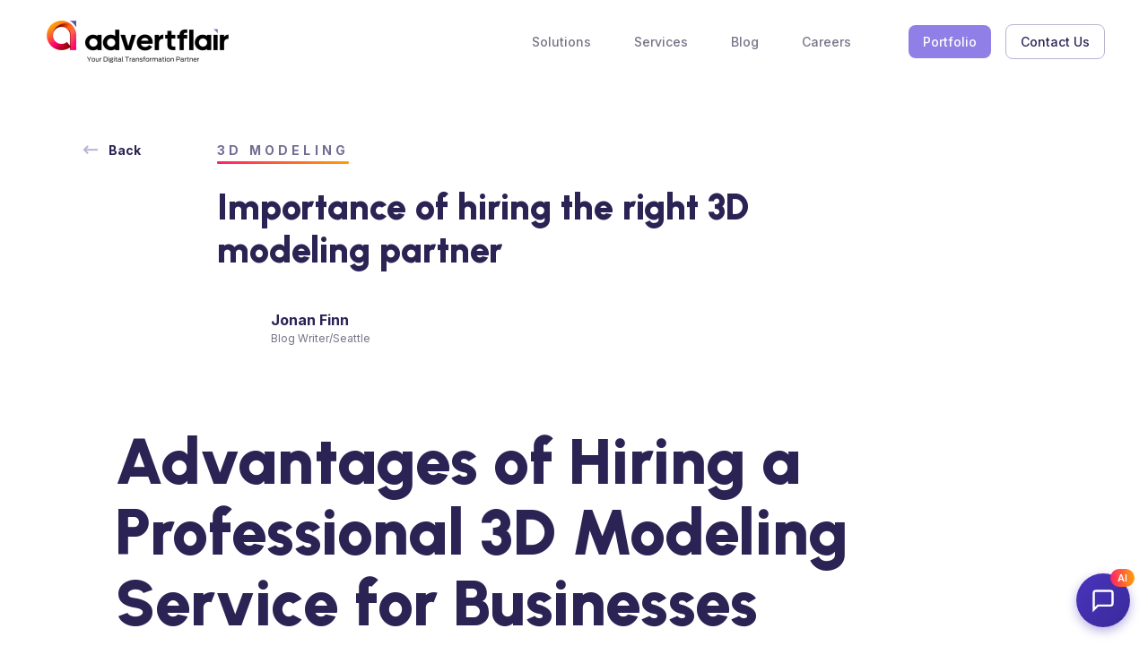

--- FILE ---
content_type: text/html; charset=utf-8
request_url: https://www.advertflair.com/post/importance-of-hiring-the-right-3d-modeling-partner
body_size: 30500
content:
<!DOCTYPE html><!-- Last Published: Tue Dec 23 2025 15:05:29 GMT+0000 (Coordinated Universal Time) --><html data-wf-domain="www.advertflair.com" data-wf-page="65f47aa035bad00597b244ff" data-wf-site="6336da2704c4776a047e9529" lang="en" data-wf-collection="65f47aa035bad00597b2446e" data-wf-item-slug="importance-of-hiring-the-right-3d-modeling-partner"><head><meta charset="utf-8"/><title>Importance of hiring the right 3D modeling partner</title><meta content="Key benefits of hiring a professional 3D modeling service is the ability to create high-quality, accurate, and visually appealing 3D models." name="description"/><meta content="Importance of hiring the right 3D modeling partner" property="og:title"/><meta content="Key benefits of hiring a professional 3D modeling service is the ability to create high-quality, accurate, and visually appealing 3D models." property="og:description"/><meta content="https://cdn.prod.website-files.com/6336da2704c47714ed7e9536/638a6df0bfbd820b36fe350c_AdobeStock_224071466.avif" property="og:image"/><meta content="Importance of hiring the right 3D modeling partner" property="twitter:title"/><meta content="Key benefits of hiring a professional 3D modeling service is the ability to create high-quality, accurate, and visually appealing 3D models." property="twitter:description"/><meta content="https://cdn.prod.website-files.com/6336da2704c47714ed7e9536/638a6df0bfbd820b36fe350c_AdobeStock_224071466.avif" property="twitter:image"/><meta property="og:type" content="website"/><meta content="summary_large_image" name="twitter:card"/><meta content="width=device-width, initial-scale=1" name="viewport"/><link href="https://cdn.prod.website-files.com/6336da2704c4776a047e9529/css/advertflair3d.webflow.shared.6ec817308.min.css" rel="stylesheet" type="text/css"/><link href="https://fonts.googleapis.com" rel="preconnect"/><link href="https://fonts.gstatic.com" rel="preconnect" crossorigin="anonymous"/><script src="https://ajax.googleapis.com/ajax/libs/webfont/1.6.26/webfont.js" type="text/javascript"></script><script type="text/javascript">WebFont.load({  google: {    families: ["Inter:regular,500,600,700","Urbanist:regular,700,800,900","Poppins:regular,700"]  }});</script><script type="text/javascript">!function(o,c){var n=c.documentElement,t=" w-mod-";n.className+=t+"js",("ontouchstart"in o||o.DocumentTouch&&c instanceof DocumentTouch)&&(n.className+=t+"touch")}(window,document);</script><link href="https://cdn.prod.website-files.com/6336da2704c4776a047e9529/64e86612afe104e52e74f31f_fav%2032x32.png" rel="shortcut icon" type="image/x-icon"/><link href="https://cdn.prod.website-files.com/6336da2704c4776a047e9529/64e8657ae8cf265904847fe6_advertflair%20logo%20bg.png" rel="apple-touch-icon"/><link href="https://www.advertflair.com/post/importance-of-hiring-the-right-3d-modeling-partner" rel="canonical"/><link href="rss.xml" rel="alternate" title="RSS Feed" type="application/rss+xml"/><script async="" src="https://www.googletagmanager.com/gtag/js?id=UA-93783719-1"></script><script type="text/javascript">window.dataLayer = window.dataLayer || [];function gtag(){dataLayer.push(arguments);}gtag('js', new Date());gtag('config', 'UA-93783719-1', {'anonymize_ip': false});</script><script async="" src="https://www.googletagmanager.com/gtag/js?id=G-SE65ZGE95X"></script><script type="text/javascript">window.dataLayer = window.dataLayer || [];function gtag(){dataLayer.push(arguments);}gtag('set', 'developer_id.dZGVlNj', true);gtag('js', new Date());gtag('config', 'G-SE65ZGE95X');</script><script src="https://www.google.com/recaptcha/api.js" type="text/javascript"></script><script type="text/javascript">!function(f,b,e,v,n,t,s){if(f.fbq)return;n=f.fbq=function(){n.callMethod?n.callMethod.apply(n,arguments):n.queue.push(arguments)};if(!f._fbq)f._fbq=n;n.push=n;n.loaded=!0;n.version='2.0';n.agent='plwebflow';n.queue=[];t=b.createElement(e);t.async=!0;t.src=v;s=b.getElementsByTagName(e)[0];s.parentNode.insertBefore(t,s)}(window,document,'script','https://connect.facebook.net/en_US/fbevents.js');fbq('consent', 'revoke');fbq('init', '1896898347329245');fbq('track', 'PageView');</script><style>
/* Make text look crisper and more legible in all browsers */
body {
  -webkit-font-smoothing: antialiased;
  -moz-osx-font-smoothing: grayscale;
  font-smoothing: antialiased;
  text-rendering: optimizeLegibility;
}

/* Focus state style for keyboard navigation for the focusable elements */
*[tabindex]:focus-visible,
  input[type="file"]:focus-visible {
   outline: 0.125rem solid #4d65ff;
   outline-offset: 0.125rem;
}
h3 {
    color: #6b5581;
    margin-top: 0;
    margin-bottom: 0.75rem;
    font-size: 20px;
    font-weight: 600;
    line-height: 1.4;
}
  
 .post-content h2 {
    
    text-align: left;
    margin-bottom: 20px!important;
    line-height: 1.4;
}  
  
  .section-padding.gap-post-image {
   padding-top: -0px !important; 
      padding-bottom: 0px !important; 

}
</style>





<!-- Google Tag Manager -->
<script>(function(w,d,s,l,i){w[l]=w[l]||[];w[l].push({'gtm.start':
new Date().getTime(),event:'gtm.js'});var f=d.getElementsByTagName(s)[0],
j=d.createElement(s),dl=l!='dataLayer'?'&l='+l:'';j.async=true;j.src=
'https://www.googletagmanager.com/gtm.js?id='+i+dl;f.parentNode.insertBefore(j,f);
})(window,document,'script','dataLayer','GTM-5JFW6Q7');</script>
<!-- End Google Tag Manager -->
<!-- Google tag (gtag.js) -->
<script async src="https://www.googletagmanager.com/gtag/js?id=AW-943843182"></script>
<script>
  window.dataLayer = window.dataLayer || [];
  function gtag(){dataLayer.push(arguments);}
  gtag('js', new Date());

  gtag('config', 'AW-943843182');
</script>
<script type="text/javascript">
    (function(c,l,a,r,i,t,y){
        c[a]=c[a]||function(){(c[a].q=c[a].q||[]).push(arguments)};
        t=l.createElement(r);t.async=1;t.src="https://www.clarity.ms/tag/"+i;
        y=l.getElementsByTagName(r)[0];y.parentNode.insertBefore(t,y);
    })(window, document, "clarity", "script", "fxqtkbat3m");
</script>



<script type='text/javascript' src='https://platform-api.sharethis.com/js/sharethis.js#property=63f8af634a7908001298b2d9&product=inline-share-buttons' async='async'></script>
<script src="https://cdn.pagesense.io/js/advertflairstudiopvtltd/e7fba00f33b741cea47afa0d777c7101.js"></script>
<script>!function () {var reb2b = window.reb2b = window.reb2b || [];if (reb2b.invoked) return;reb2b.invoked = true;reb2b.methods = ["identify", "collect"];reb2b.factory = function (method) {return function () {var args = Array.prototype.slice.call(arguments);args.unshift(method);reb2b.push(args);return reb2b;};};for (var i = 0; i < reb2b.methods.length; i++) {var key = reb2b.methods[i];reb2b[key] = reb2b.factory(key);}reb2b.load = function (key) {var script = document.createElement("script");script.type = "text/javascript";script.async = true;script.src = "https://s3-us-west-2.amazonaws.com/b2bjsstore/b/" + key + "/reb2b.js.gz";var first = document.getElementsByTagName("script")[0];first.parentNode.insertBefore(script, first);};reb2b.SNIPPET_VERSION = "1.0.1";reb2b.load("0OV0VHL8516Z");}();</script>

<script id="vtag-ai-js" async src="https://r2.leadsy.ai/tag.js" data-pid="lQb2qAiQETh9IGdu" data-version="062024"></script>
<script type="text/javascript">window.__WEBFLOW_CURRENCY_SETTINGS = {"currencyCode":"USD","symbol":"$","decimal":".","fractionDigits":2,"group":",","template":"{{wf {\"path\":\"symbol\",\"type\":\"PlainText\"} }} {{wf {\"path\":\"amount\",\"type\":\"CommercePrice\"} }} {{wf {\"path\":\"currencyCode\",\"type\":\"PlainText\"} }}","hideDecimalForWholeNumbers":false};</script></head><body><div class="page-wrapper"><div class="global-styles w-embed"><style>
.rich-text-career ul > li::before {
	content: '';
  display: inline-block;
  position: absolute;
  top: .4375rem;
  left: -1.5rem;
  width: 9px;
  height: 9px;
  background-position: center center;
  background-repeat: no-repeat;
  background-size: cover;
  background-image: url("https://cdn.prod.website-files.com/6336da2704c4776a047e9529/637fc6e931be92d534b2f414_Ellipse%2077.svg");
}

.fs-cc-manager_component {
	display: none !important;
}

.nav-menu-link:hover .nav-menu-link-indicator,
.nav-menu-link.w--current .nav-menu-link-indicator,
.nav-menu-toggle:hover .nav-menu-link-indicator,
.nav-menu-toggle.w--open .nav-menu-link-indicator,
.nav-menu-toggle.is-active .nav-menu-link-indicator {
	opacity: 1;
}

.services-tab-link.w--current .services-tab-link-title {
  color: #fff;
}

@media (max-width: 991px) {
  .dropdown-link.w--current .dropdown-link-heading {
    color: #fff;
  }
}

.dropdown-link:hover .dropdown-link-arrow,
.dropdown-link.w--current .dropdown-link-arrow {
	opacity: 1;
}

.dropdown-menu-link:hover .dropdown-menu-link-icon-shadow,
.dropdown-menu-link:focus .dropdown-menu-link-icon-shadow,
.dropdown-menu-link.w--current .dropdown-menu-link-icon-shadow {
	opacity: 1;
}

select {
  /* for Firefox */
  -moz-appearance: none;
  /* for Chrome */
  -webkit-appearance: none;
}

/* For IE10 */
select::-ms-expand {
  display: none;
}

.badge-360,
.form-select-icon,
.form-search-icon {
	pointer-events: none;
}

.w-lightbox-backdrop {
	background-color: rgba(6,0,39,.86) !important;
}

.w-lightbox-close:focus-visible {
	outline: none !important;
}

.w-lightbox-item {
  opacity: .75 !important;
  width: 12vw;
}

.w-lightbox-thumbnail {
  height: 12vh;
	border-radius: .5rem !important;
	overflow: hidden !important;
  border: .125rem solid rgba(255,255,255,0) !important;
  transition: all .25s ease-in-out;
}

.w-lightbox-item.w-lightbox-active {
  opacity: 1 !important;
}

.w-lightbox-item.w-lightbox-active .w-lightbox-thumbnail {
  border-color: #fff !important;
}

.w-lightbox-img {
	width: 100%;
  height: 100%;
  object-fit: cover;
  -webkit-object-fit: cover;
}

.w-lightbox-close {
  background-image: url([data-uri])
}

.w-lightbox-frame {
	border-radius: .5rem !important;
  overflow: hidden;
}

.bg-gradient-light {
  background-image: linear-gradient(140deg, #ffe5ed -80%, #f2f1fa);
}

.recommended-posts-grid .recommended-post-item:last-child .recommended-post {
  -webkit-box-direction: reverse;
  -webkit-flex-direction: row-reverse;
  -ms-flex-direction: row-reverse;
  flex-direction: row-reverse;
}

.recommended-posts-grid .recommended-post-item:last-child .recommended-post .recommended-post-button {
  left: auto;
  right: .75rem;
  background-image: url('https://cdn.prod.website-files.com/6336da2704c4776a047e9529/635c502841528a4951d0833e_Group%20321%20(1).svg');
}

.recommended-posts-grid .recommended-post-item:last-child .recommended-post .recommended-post-content {
	padding-left: 2rem;
  padding-right: 3rem;
  text-align: left;
  -webkit-box-align: start;
  -webkit-align-items: flex-start;
  -ms-flex-align: start;
  align-items: flex-start;
}

.portfolio-card.is-inner:hover .portfolio-card-button,
a.portfolio-card:hover .portfolio-card-button {
	background-image: linear-gradient(98deg, #fe2267, #ff9e02 98%);
  box-shadow: 0 30px 40px 0 #000;
  transform: scale(1.1);
}

.portfolio-card.is-inner:hover .portfolio-card-button,
a.portfolio-card:hover .portfolio-card-image {
  transform: scale(1.1);
}

.portfolio-description-text li::before {
	content: '';
  position: absolute;
  width: 14.5px;
  height: 9px;
	left: -32px;
  top: 6px;
  background-image: url('https://cdn.prod.website-files.com/6336da2704c4776a047e9529/63615ae251017e1ee74f0f8c_Vector%2098.svg');
  background-size: cover;
  background-position: center center;
  background-repeat: no-repeat;
}

.tab-privacy-link.w--current .tab-privacy-link-indicator {
	opacity: 1;
}

/* Custom scrollbar */
.tabs-solution-menu::-webkit-scrollbar,
.tab-privacy-pane-content::-webkit-scrollbar {
  width:  .375rem;
  height: .375rem;
}

.tabs-solution-menu::-webkit-scrollbar-thumb,
.tab-privacy-pane-content::-webkit-scrollbar-thumb {
  background: rgba(42, 35, 84, 1);
  border-radius: .25rem;
}

.tabs-solution-menu::-webkit-scrollbar-track,
.tab-privacy-pane-content::-webkit-scrollbar-track {
  background: rgba(217, 217, 217, 1);
  border-radius: .25rem;
}

.tab-solution-link.w--current .tab-step-text,
.tab-solution-link.w--current .tab-heading,
.tab-solution-link.w--current .tab-text {
	color: #fff;
}

.tab-solution-link.w--current .tab-step-text {
	font-weight: 700;
}

.offer-slider-nav .w-slider-dot {
  width: .375rem;
  height: 1.125rem;
  background-color: #d9d9d9 !important;
  border-radius: .5rem;
  transition: height .5s ease;
}

.offer-slider-nav .w-slider-dot.w-active {
	height: 3.25rem;
  background: rgb(254,49,94) !important;
  background: linear-gradient(180deg, rgba(254,49,94,1) 0%, rgba(255,158,2,1) 100%) !important;
}

.steps-slider-nav .w-slider-dot {
  width: 2.25rem !important;
  height: 2.25rem !important;
  background-color: #fff !important;
  border: 2px solid #d9d9d9;
  border-radius: 1.25rem;
  will-change: width;
  transition: width .5s ease, color .5s ease, background-color .5s ease, border-color .5s ease;
  text-align: center;
  position: relative;
  display: inline-flex;
  align-items: center;
  justify-content: center;
  overflow: hidden;
  pointer-events: auto !important;
}

.steps-slider-nav .w-slider-dot.w-active::before {
	content: 'Step';
  display: inline-block;
  color: inherit;
  margin-right: .5rem;
}

.steps-slider-nav .w-slider-dot.w-active {
	width: 5.5rem !important;
  color: #fff !important;
  background-color: #5945C3 !important;
  border-color: #5945C3 !important;
}

.sample-wrap:hover .sample-indicator {
	opacity: 1;
}

.sample-wrap .sample-popup-grid {
	display: none;
}
</style></div><div class="swiper-styles w-embed"><style>
@font-face{font-family:swiper-icons;src:url('data:application/font-woff;charset=utf-8;base64, [base64]//wADZ2x5ZgAAAywAAADMAAAD2MHtryVoZWFkAAABbAAAADAAAAA2E2+eoWhoZWEAAAGcAAAAHwAAACQC9gDzaG10eAAAAigAAAAZAAAArgJkABFsb2NhAAAC0AAAAFoAAABaFQAUGG1heHAAAAG8AAAAHwAAACAAcABAbmFtZQAAA/gAAAE5AAACXvFdBwlwb3N0AAAFNAAAAGIAAACE5s74hXjaY2BkYGAAYpf5Hu/j+W2+MnAzMYDAzaX6QjD6/4//Bxj5GA8AuRwMYGkAPywL13jaY2BkYGA88P8Agx4j+/8fQDYfA1AEBWgDAIB2BOoAeNpjYGRgYNBh4GdgYgABEMnIABJzYNADCQAACWgAsQB42mNgYfzCOIGBlYGB0YcxjYGBwR1Kf2WQZGhhYGBiYGVmgAFGBiQQkOaawtDAoMBQxXjg/wEGPcYDDA4wNUA2CCgwsAAAO4EL6gAAeNpj2M0gyAACqxgGNWBkZ2D4/wMA+xkDdgAAAHjaY2BgYGaAYBkGRgYQiAHyGMF8FgYHIM3DwMHABGQrMOgyWDLEM1T9/w8UBfEMgLzE////P/5//f/V/xv+r4eaAAeMbAxwIUYmIMHEgKYAYjUcsDAwsLKxc3BycfPw8jEQA/[base64]/uznmfPFBNODM2K7MTQ45YEAZqGP81AmGGcF3iPqOop0r1SPTaTbVkfUe4HXj97wYE+yNwWYxwWu4v1ugWHgo3S1XdZEVqWM7ET0cfnLGxWfkgR42o2PvWrDMBSFj/IHLaF0zKjRgdiVMwScNRAoWUoH78Y2icB/yIY09An6AH2Bdu/UB+yxopYshQiEvnvu0dURgDt8QeC8PDw7Fpji3fEA4z/PEJ6YOB5hKh4dj3EvXhxPqH/SKUY3rJ7srZ4FZnh1PMAtPhwP6fl2PMJMPDgeQ4rY8YT6Gzao0eAEA409DuggmTnFnOcSCiEiLMgxCiTI6Cq5DZUd3Qmp10vO0LaLTd2cjN4fOumlc7lUYbSQcZFkutRG7g6JKZKy0RmdLY680CDnEJ+UMkpFFe1RN7nxdVpXrC4aTtnaurOnYercZg2YVmLN/d/gczfEimrE/fs/bOuq29Zmn8tloORaXgZgGa78yO9/cnXm2BpaGvq25Dv9S4E9+5SIc9PqupJKhYFSSl47+Qcr1mYNAAAAeNptw0cKwkAAAMDZJA8Q7OUJvkLsPfZ6zFVERPy8qHh2YER+3i/BP83vIBLLySsoKimrqKqpa2hp6+jq6RsYGhmbmJqZSy0sraxtbO3sHRydnEMU4uR6yx7JJXveP7WrDycAAAAAAAH//wACeNpjYGRgYOABYhkgZgJCZgZNBkYGLQZtIJsFLMYAAAw3ALgAeNolizEKgDAQBCchRbC2sFER0YD6qVQiBCv/H9ezGI6Z5XBAw8CBK/m5iQQVauVbXLnOrMZv2oLdKFa8Pjuru2hJzGabmOSLzNMzvutpB3N42mNgZGBg4GKQYzBhYMxJLMlj4GBgAYow/P/PAJJhLM6sSoWKfWCAAwDAjgbRAAB42mNgYGBkAIIbCZo5IPrmUn0hGA0AO8EFTQAA');font-weight:400;font-style:normal}:root{--swiper-theme-color:#007aff}.swiper{margin-left:auto;margin-right:auto;position:relative;overflow:hidden;list-style:none;padding:0;z-index:1}.swiper-vertical>.swiper-wrapper{flex-direction:column}.swiper-wrapper{position:relative;width:100%;height:100%;z-index:1;display:flex;transition-property:transform;box-sizing:content-box}.swiper-android .swiper-slide,.swiper-wrapper{transform:translate3d(0px,0,0)}.swiper-pointer-events{touch-action:pan-y}.swiper-pointer-events.swiper-vertical{touch-action:pan-x}.swiper-slide{flex-shrink:0;width:100%;height:100%;position:relative;transition-property:transform}.swiper-slide-invisible-blank{visibility:hidden}.swiper-autoheight,.swiper-autoheight .swiper-slide{height:auto}.swiper-autoheight .swiper-wrapper{align-items:flex-start;transition-property:transform,height}.swiper-backface-hidden .swiper-slide{transform:translateZ(0);-webkit-backface-visibility:hidden;backface-visibility:hidden}.swiper-3d,.swiper-3d.swiper-css-mode .swiper-wrapper{perspective:1200px}.swiper-3d .swiper-cube-shadow,.swiper-3d .swiper-slide,.swiper-3d .swiper-slide-shadow,.swiper-3d .swiper-slide-shadow-bottom,.swiper-3d .swiper-slide-shadow-left,.swiper-3d .swiper-slide-shadow-right,.swiper-3d .swiper-slide-shadow-top,.swiper-3d .swiper-wrapper{transform-style:preserve-3d}.swiper-3d .swiper-slide-shadow,.swiper-3d .swiper-slide-shadow-bottom,.swiper-3d .swiper-slide-shadow-left,.swiper-3d .swiper-slide-shadow-right,.swiper-3d .swiper-slide-shadow-top{position:absolute;left:0;top:0;width:100%;height:100%;pointer-events:none;z-index:10}.swiper-3d .swiper-slide-shadow{background:rgba(0,0,0,.15)}.swiper-3d .swiper-slide-shadow-left{background-image:linear-gradient(to left,rgba(0,0,0,.5),rgba(0,0,0,0))}.swiper-3d .swiper-slide-shadow-right{background-image:linear-gradient(to right,rgba(0,0,0,.5),rgba(0,0,0,0))}.swiper-3d .swiper-slide-shadow-top{background-image:linear-gradient(to top,rgba(0,0,0,.5),rgba(0,0,0,0))}.swiper-3d .swiper-slide-shadow-bottom{background-image:linear-gradient(to bottom,rgba(0,0,0,.5),rgba(0,0,0,0))}.swiper-css-mode>.swiper-wrapper{overflow:auto;scrollbar-width:none;-ms-overflow-style:none}.swiper-css-mode>.swiper-wrapper::-webkit-scrollbar{display:none}.swiper-css-mode>.swiper-wrapper>.swiper-slide{scroll-snap-align:start start}.swiper-horizontal.swiper-css-mode>.swiper-wrapper{scroll-snap-type:x mandatory}.swiper-vertical.swiper-css-mode>.swiper-wrapper{scroll-snap-type:y mandatory}.swiper-centered>.swiper-wrapper::before{content:'';flex-shrink:0;order:9999}.swiper-centered.swiper-horizontal>.swiper-wrapper>.swiper-slide:first-child{margin-inline-start:var(--swiper-centered-offset-before)}.swiper-centered.swiper-horizontal>.swiper-wrapper::before{height:100%;min-height:1px;width:var(--swiper-centered-offset-after)}.swiper-centered.swiper-vertical>.swiper-wrapper>.swiper-slide:first-child{margin-block-start:var(--swiper-centered-offset-before)}.swiper-centered.swiper-vertical>.swiper-wrapper::before{width:100%;min-width:1px;height:var(--swiper-centered-offset-after)}.swiper-centered>.swiper-wrapper>.swiper-slide{scroll-snap-align:center center}.swiper-virtual .swiper-slide{-webkit-backface-visibility:hidden;transform:translateZ(0)}.swiper-virtual.swiper-css-mode .swiper-wrapper::after{content:'';position:absolute;left:0;top:0;pointer-events:none}.swiper-virtual.swiper-css-mode.swiper-horizontal .swiper-wrapper::after{height:1px;width:var(--swiper-virtual-size)}.swiper-virtual.swiper-css-mode.swiper-vertical .swiper-wrapper::after{width:1px;height:var(--swiper-virtual-size)}:root{--swiper-navigation-size:44px}.swiper-button-next,.swiper-button-prev{position:absolute;top:50%;width:calc(var(--swiper-navigation-size)/ 44 * 27);height:var(--swiper-navigation-size);margin-top:calc(0px - (var(--swiper-navigation-size)/ 2));z-index:10;cursor:pointer;display:flex;align-items:center;justify-content:center;color:var(--swiper-navigation-color,var(--swiper-theme-color))}.swiper-button-next.swiper-button-disabled,.swiper-button-prev.swiper-button-disabled{opacity:.35;cursor:auto;pointer-events:none}.swiper-button-next.swiper-button-hidden,.swiper-button-prev.swiper-button-hidden{opacity:0;cursor:auto;pointer-events:none}.swiper-navigation-disabled .swiper-button-next,.swiper-navigation-disabled .swiper-button-prev{display:none!important}.swiper-button-next:after,.swiper-button-prev:after{font-family:swiper-icons;font-size:var(--swiper-navigation-size);text-transform:none!important;letter-spacing:0;font-variant:initial;line-height:1}.swiper-button-prev,.swiper-rtl .swiper-button-next{left:10px;right:auto}.swiper-button-prev:after,.swiper-rtl .swiper-button-next:after{content:'prev'}.swiper-button-next,.swiper-rtl .swiper-button-prev{right:10px;left:auto}.swiper-button-next:after,.swiper-rtl .swiper-button-prev:after{content:'next'}.swiper-button-lock{display:none}.swiper-pagination{position:absolute;text-align:center;transition:.3s opacity;transform:translate3d(0,0,0);z-index:10}.swiper-pagination.swiper-pagination-hidden{opacity:0}.swiper-pagination-disabled>.swiper-pagination,.swiper-pagination.swiper-pagination-disabled{display:none!important}.swiper-horizontal>.swiper-pagination-bullets,.swiper-pagination-bullets.swiper-pagination-horizontal,.swiper-pagination-custom,.swiper-pagination-fraction{bottom:10px;left:0;width:100%}.swiper-pagination-bullets-dynamic{overflow:hidden;font-size:0}.swiper-pagination-bullets-dynamic .swiper-pagination-bullet{transform:scale(.33);position:relative}.swiper-pagination-bullets-dynamic .swiper-pagination-bullet-active{transform:scale(1)}.swiper-pagination-bullets-dynamic .swiper-pagination-bullet-active-main{transform:scale(1)}.swiper-pagination-bullets-dynamic .swiper-pagination-bullet-active-prev{transform:scale(.66)}.swiper-pagination-bullets-dynamic .swiper-pagination-bullet-active-prev-prev{transform:scale(.33)}.swiper-pagination-bullets-dynamic .swiper-pagination-bullet-active-next{transform:scale(.66)}.swiper-pagination-bullets-dynamic .swiper-pagination-bullet-active-next-next{transform:scale(.33)}.swiper-pagination-bullet{width:var(--swiper-pagination-bullet-width,var(--swiper-pagination-bullet-size,8px));height:var(--swiper-pagination-bullet-height,var(--swiper-pagination-bullet-size,8px));display:inline-block;border-radius:50%;background:var(--swiper-pagination-bullet-inactive-color,#000);opacity:var(--swiper-pagination-bullet-inactive-opacity, .2)}button.swiper-pagination-bullet{border:none;margin:0;padding:0;box-shadow:none;-webkit-appearance:none;appearance:none}
</style></div><div class="swiper-styles w-embed"><style>
.swiper-pagination-clickable .swiper-pagination-bullet{cursor:pointer}.swiper-pagination-bullet:only-child{display:none!important}.swiper-pagination-bullet-active{opacity:var(--swiper-pagination-bullet-opacity, 1);background:var(--swiper-pagination-color,var(--swiper-theme-color))}.swiper-pagination-vertical.swiper-pagination-bullets,.swiper-vertical>.swiper-pagination-bullets{right:10px;top:50%;transform:translate3d(0px,-50%,0)}.swiper-pagination-vertical.swiper-pagination-bullets .swiper-pagination-bullet,.swiper-vertical>.swiper-pagination-bullets .swiper-pagination-bullet{margin:var(--swiper-pagination-bullet-vertical-gap,6px) 0;display:block}.swiper-pagination-vertical.swiper-pagination-bullets.swiper-pagination-bullets-dynamic,.swiper-vertical>.swiper-pagination-bullets.swiper-pagination-bullets-dynamic{top:50%;transform:translateY(-50%);width:8px}.swiper-pagination-vertical.swiper-pagination-bullets.swiper-pagination-bullets-dynamic .swiper-pagination-bullet,.swiper-vertical>.swiper-pagination-bullets.swiper-pagination-bullets-dynamic .swiper-pagination-bullet{display:inline-block;transition:.2s transform,.2s top}.swiper-horizontal>.swiper-pagination-bullets .swiper-pagination-bullet,.swiper-pagination-horizontal.swiper-pagination-bullets .swiper-pagination-bullet{margin:0 var(--swiper-pagination-bullet-horizontal-gap,4px)}.swiper-horizontal>.swiper-pagination-bullets.swiper-pagination-bullets-dynamic,.swiper-pagination-horizontal.swiper-pagination-bullets.swiper-pagination-bullets-dynamic{left:50%;transform:translateX(-50%);white-space:nowrap}.swiper-horizontal>.swiper-pagination-bullets.swiper-pagination-bullets-dynamic .swiper-pagination-bullet,.swiper-pagination-horizontal.swiper-pagination-bullets.swiper-pagination-bullets-dynamic .swiper-pagination-bullet{transition:.2s transform,.2s left}.swiper-horizontal.swiper-rtl>.swiper-pagination-bullets-dynamic .swiper-pagination-bullet{transition:.2s transform,.2s right}.swiper-pagination-progressbar{background:rgba(0,0,0,.25);position:absolute}.swiper-pagination-progressbar .swiper-pagination-progressbar-fill{background:var(--swiper-pagination-color,var(--swiper-theme-color));position:absolute;left:0;top:0;width:100%;height:100%;transform:scale(0);transform-origin:left top}.swiper-rtl .swiper-pagination-progressbar .swiper-pagination-progressbar-fill{transform-origin:right top}.swiper-horizontal>.swiper-pagination-progressbar,.swiper-pagination-progressbar.swiper-pagination-horizontal,.swiper-pagination-progressbar.swiper-pagination-vertical.swiper-pagination-progressbar-opposite,.swiper-vertical>.swiper-pagination-progressbar.swiper-pagination-progressbar-opposite{width:100%;height:4px;left:0;top:0}.swiper-horizontal>.swiper-pagination-progressbar.swiper-pagination-progressbar-opposite,.swiper-pagination-progressbar.swiper-pagination-horizontal.swiper-pagination-progressbar-opposite,.swiper-pagination-progressbar.swiper-pagination-vertical,.swiper-vertical>.swiper-pagination-progressbar{width:4px;height:100%;left:0;top:0}.swiper-pagination-lock{display:none}.swiper-scrollbar{border-radius:10px;position:relative;-ms-touch-action:none;background:rgba(0,0,0,.1)}.swiper-scrollbar-disabled>.swiper-scrollbar,.swiper-scrollbar.swiper-scrollbar-disabled{display:none!important}.swiper-horizontal>.swiper-scrollbar,.swiper-scrollbar.swiper-scrollbar-horizontal{position:absolute;left:1%;bottom:3px;z-index:50;height:5px;width:98%}.swiper-scrollbar.swiper-scrollbar-vertical,.swiper-vertical>.swiper-scrollbar{position:absolute;right:3px;top:1%;z-index:50;width:5px;height:98%}.swiper-scrollbar-drag{height:100%;width:100%;position:relative;background:rgba(0,0,0,.5);border-radius:10px;left:0;top:0}.swiper-scrollbar-cursor-drag{cursor:move}.swiper-scrollbar-lock{display:none}.swiper-zoom-container{width:100%;height:100%;display:flex;justify-content:center;align-items:center;text-align:center}.swiper-zoom-container>canvas,.swiper-zoom-container>img,.swiper-zoom-container>svg{max-width:100%;max-height:100%;object-fit:contain}.swiper-slide-zoomed{cursor:move}.swiper-lazy-preloader{width:42px;height:42px;position:absolute;left:50%;top:50%;margin-left:-21px;margin-top:-21px;z-index:10;transform-origin:50%;box-sizing:border-box;border:4px solid var(--swiper-preloader-color,var(--swiper-theme-color));border-radius:50%;border-top-color:transparent}.swiper-watch-progress .swiper-slide-visible .swiper-lazy-preloader,.swiper:not(.swiper-watch-progress) .swiper-lazy-preloader{animation:swiper-preloader-spin 1s infinite linear}.swiper-lazy-preloader-white{--swiper-preloader-color:#fff}.swiper-lazy-preloader-black{--swiper-preloader-color:#000}@keyframes swiper-preloader-spin{0%{transform:rotate(0deg)}100%{transform:rotate(360deg)}}.swiper .swiper-notification{position:absolute;left:0;top:0;pointer-events:none;opacity:0;z-index:-1000}.swiper-free-mode>.swiper-wrapper{transition-timing-function:ease-out;margin:0 auto}.swiper-grid>.swiper-wrapper{flex-wrap:wrap}.swiper-grid-column>.swiper-wrapper{flex-wrap:wrap;flex-direction:column}.swiper-fade.swiper-free-mode .swiper-slide{transition-timing-function:ease-out}.swiper-fade .swiper-slide{pointer-events:none;transition-property:opacity}.swiper-fade .swiper-slide .swiper-slide{pointer-events:none}.swiper-fade .swiper-slide-active,.swiper-fade .swiper-slide-active .swiper-slide-active{pointer-events:auto}.swiper-cube{overflow:visible}.swiper-cube .swiper-slide{pointer-events:none;-webkit-backface-visibility:hidden;backface-visibility:hidden;z-index:1;visibility:hidden;transform-origin:0 0;width:100%;height:100%}.swiper-cube .swiper-slide .swiper-slide{pointer-events:none}.swiper-cube.swiper-rtl .swiper-slide{transform-origin:100% 0}.swiper-cube .swiper-slide-active,.swiper-cube .swiper-slide-active .swiper-slide-active{pointer-events:auto}.swiper-cube .swiper-slide-active,.swiper-cube .swiper-slide-next,.swiper-cube .swiper-slide-next+.swiper-slide,.swiper-cube .swiper-slide-prev{pointer-events:auto;visibility:visible}.swiper-cube .swiper-slide-shadow-bottom,.swiper-cube .swiper-slide-shadow-left,.swiper-cube .swiper-slide-shadow-right,.swiper-cube .swiper-slide-shadow-top{z-index:0;-webkit-backface-visibility:hidden;backface-visibility:hidden}.swiper-cube .swiper-cube-shadow{position:absolute;left:0;bottom:0px;width:100%;height:100%;opacity:.6;z-index:0}.swiper-cube .swiper-cube-shadow:before{content:'';background:#000;position:absolute;left:0;top:0;bottom:0;right:0;filter:blur(50px)}.swiper-flip{overflow:visible}.swiper-flip .swiper-slide{pointer-events:none;-webkit-backface-visibility:hidden;backface-visibility:hidden;z-index:1}.swiper-flip .swiper-slide .swiper-slide{pointer-events:none}.swiper-flip .swiper-slide-active,.swiper-flip .swiper-slide-active .swiper-slide-active{pointer-events:auto}.swiper-flip .swiper-slide-shadow-bottom,.swiper-flip .swiper-slide-shadow-left,.swiper-flip .swiper-slide-shadow-right,.swiper-flip .swiper-slide-shadow-top{z-index:0;-webkit-backface-visibility:hidden;backface-visibility:hidden}.swiper-creative .swiper-slide{-webkit-backface-visibility:hidden;backface-visibility:hidden;overflow:hidden;transition-property:transform,opacity,height}.swiper-cards{overflow:visible}.swiper-cards .swiper-slide{transform-origin:center bottom;-webkit-backface-visibility:hidden;backface-visibility:hidden;overflow:hidden}

.swiper {
  width: 100%;
  height: 100%;
}

.swiper-slide {
  height: auto;
}

.swiper-steps-01 .swiper-slide {
	width: auto;
}

.swiper-steps-01 .swiper-slide:not(.swiper-slide-visible):not(.swiper-slide-active) {
	opacity: 0;
}

.swiper-steps-01 .swiper-slide > .step-card {
	transform: translateY(0);
}

.swiper-steps-01 .swiper-slide.swiper-slide-active > .step-card {
	transform: translateY(6rem) scale(1.1);
}

.swiper-steps-02 .swiper-slide {
	width: 100%;
}

.swiper-steps-02 .swiper-slide-active .step-card {
	width: 140%;
	transform: translateY(4rem);
}

.swiper-steps-02 .step-card-body {
	opacity: 0;
}

.swiper-steps-02 .swiper-slide-active .step-card-body {
	opacity: 1;
}

.testimonials-slider .swiper .swiper-wrapper {
  border-radius: 1.5rem;
}

.swiper-recommended {
	overflow: visible !important;
}


/* Swiper Gallery */

.swiper-gallery .swiper-slide img {
  display: block;
  height: 100%;
}

@media (max-width: 479px) {
  .swiper-gallery .swiper-slide img {
    min-height: 280px;
  }
}

.swiper-gallery-wrapper .swiper-button-next::after,
.swiper-gallery-wrapper .swiper-button-prev::after {
	content: '' !important;
}

.swiper-gallery-wrapper .swiper-button-next,
.swiper-gallery-wrapper .swiper-button-prev {
	width: 3rem !important;
  height: 3rem !important;
  background-color: rgba(255,255,255,.6) !important;
  border-radius: 50%;
  opacity: 0;
  transition: transform .4s ease-in-out, opacity .4s ease-in-out;
  --swiper-navigation-size: 18px;
}

.swiper-gallery-wrapper .swiper-button-prev {
	transform: translateX(-1.5rem);
}

.swiper-gallery-wrapper .swiper-button-next {
	transform: translateX(1.5rem);
}

.swiper-gallery-wrapper:hover .swiper-button-next,
.swiper-gallery-wrapper:hover .swiper-button-prev {
  opacity: 1;
	transform: translateX(0);
}

.swiper-nav .swiper-slide {
	width: 20%;
  padding: 0 .625rem;
}

@media (max-width: 479px) {
  .swiper-nav .swiper-slide {
    width: 20%;
    padding: 0 .25rem;
  }
}

.swiper-nav .swiper-slide .portfolio-nav-image:hover {
	cursor: pointer;
	border-color: rgba(42, 35, 84, .45);
}

.swiper-nav .swiper-slide.swiper-slide-thumb-active .portfolio-nav-image {
	box-shadow: 10px 18px 24px rgba(121,118,137,.3);
	border-color: rgba(42, 35, 84, 1);
}
</style></div><div class="dev-styles w-embed"><style>
	.wf-design-mode .pre-loader {
  	display: none !important;
  }
  
  .wf-design-mode .swiper-steps-01 .swiper-wrapper,
  .wf-design-mode .swiper-steps-02 .swiper-wrapper,
  .wf-design-mode .swiper-clients .swiper-wrapper {
    display: block !important;
  }
  
  .wf-design-mode .swiper-clients .swiper-slide {
  	margin-bottom: .625rem;
  }
  
  .wf-design-mode .swiper-steps-01 .swiper-slide {
    width: 50%;
  }

  .wf-design-mode .swiper-steps-01 .swiper-slide,
  .wf-design-mode .swiper-steps-02 .swiper-slide,
  .wf-design-mode .swiper-steps-02 .step-card-body,
  .wf-design-mode .testimonials-slider .swiper .swiper-slide {
    opacity: 1 !important;
  }
</style></div><header class="navbar-wrapper"><div data-animation="default" class="navbar w-nav" data-easing2="linear" data-easing="linear" data-collapse="medium" data-w-id="179da85c-b4f9-76b8-ecc3-0992a1628d1a" role="banner" data-no-scroll="1" data-duration="350" data-doc-height="1"><div class="container navbar-container"><a href="/" class="navbar-logo w-nav-brand"><img src="https://cdn.prod.website-files.com/6336da2704c4776a047e9529/6336da2704c47740ce7e9542_image%201.webp" width="211" alt="advertflair" class="navbar-logo-image"/></a><div class="navbar-right-section"><nav role="navigation" class="nav-menu w-nav-menu"><div data-hover="true" data-delay="0" data-w-id="df4b8781-7c08-d495-ce45-874149aaff24" class="nav-menu-dropdown w-dropdown"><div id="page-solutions" class="nav-menu-toggle w-dropdown-toggle"><div>Solutions</div><img src="https://cdn.prod.website-files.com/6336da2704c4776a047e9529/6336da2704c47777287e9565_Vector%2082.svg" loading="lazy" alt="" class="nav-menu-link-indicator"/><div class="nav-menu-toggle-after"></div></div><nav class="nav-dropdown-menu w-dropdown-list"><div class="dropdown-menu-inner"><div class="container-large"><div class="dropdown-menu-wrap"><div class="dropdown-menu-left"><div class="dropdown-menu-head"><div>3D Modeling Solutions</div><div class="dropdown-menu-head-line"></div></div><div class="dropdown-menu-grid has-3-cols"><a href="/solutions/virtual-try-on" class="dropdown-menu-link w-inline-block"><div class="dropdown-menu-link-icon"><img src="https://cdn.prod.website-files.com/6336da2704c4776a047e9529/669ff84a0bd1a40b0c1b53fd_VTO%20Menu%20Img.png" alt="" class="dropdown-menu-link-icon-inner"/><div class="dropdown-menu-link-icon-shadow"></div></div><h4 class="dropdown-menu-link-title">Virtual <br/>Try-On</h4><div class="text-size-small lh-small">Experience products before you buy with Advertflair&#x27;s Virtual Try-On Services</div></a><a href="/solutions/3d-product-configurator" class="dropdown-menu-link w-inline-block"><div class="dropdown-menu-link-icon"><img src="https://cdn.prod.website-files.com/6336da2704c4776a047e9529/669ff88b15a451d6c97f24f7_3D%20Product%20%E2%80%A8Configurator%20menu%20img.png" alt="" class="dropdown-menu-link-icon-inner"/><div class="dropdown-menu-link-icon-shadow"></div></div><h4 class="dropdown-menu-link-title">3D Product  Configurator</h4><div class="text-size-small lh-small">Make your store future-ready with custom Product Configurator</div></a><a href="/solutions/3d-modeling-for-amazon" class="dropdown-menu-link w-inline-block"><div class="dropdown-menu-link-icon"><img src="https://cdn.prod.website-files.com/6336da2704c4776a047e9529/66a6135bd0c2ac84ca959f55_3D%20Modeling%20for%20Amazon.png" alt="" class="dropdown-menu-link-icon-inner"/><div class="dropdown-menu-link-icon-shadow"></div></div><h4 class="dropdown-menu-link-title">3D Modeling <br/>for Amazon</h4><div class="text-size-small lh-small">Commencing the revolution of 3D production for Amazon Sellers</div></a></div></div><div class="dropdown-menu-right"><div class="dropdown-menu-head"><div>Generative AI Solutions</div><div class="dropdown-menu-head-line"></div></div><div class="dropdown-menu-grid has-2-cols"><a href="/solutions/style-ai" class="dropdown-menu-link w-inline-block"><div class="dropdown-menu-link-icon"><img src="https://cdn.prod.website-files.com/6336da2704c4776a047e9529/672fc080316e1861585f498c_Mask%20group%20(8).png" alt="" class="dropdown-menu-link-icon-inner"/><div class="dropdown-menu-link-icon-shadow"></div></div><h4 class="dropdown-menu-link-title is-large">Style AI <br/>Apparel Industry</h4><div class="text-size-small lh-small">Style AI delivers  Photo-realistic imagery  tailored for every platform</div></a><a href="/solutions/glam-ai" class="dropdown-menu-link w-inline-block"><div class="dropdown-menu-link-icon"><img src="https://cdn.prod.website-files.com/6336da2704c4776a047e9529/672fc08049061414782e65b6_Mask%20group%402x%20(2).png" alt="" class="dropdown-menu-link-icon-inner"/><div class="dropdown-menu-link-icon-shadow"></div></div><h4 class="dropdown-menu-link-title is-large glam-menu">Glam AI <br/>Jewelry Industry</h4><div class="text-size-small lh-small">Glam AI transforms your jewelry collection into a dazzling showcase</div></a></div></div></div></div></div></nav></div><div data-hover="true" data-delay="0" data-w-id="de05a798-d327-73f6-6250-72fe66799c90" class="nav-menu-dropdown w-dropdown"><div id="page-services" class="nav-menu-toggle w-dropdown-toggle"><div>Services</div><img src="https://cdn.prod.website-files.com/6336da2704c4776a047e9529/6336da2704c47777287e9565_Vector%2082.svg" loading="lazy" alt="" class="nav-menu-link-indicator"/><div class="nav-menu-toggle-after"></div></div><nav class="nav-dropdown-menu w-dropdown-list"><div class="dropdown-menu-inner"><div class="container-large"><div class="dropdown-menu-grid"><div id="w-node-de05a798-d327-73f6-6250-72fe66799c99-a1628d1a" class="d-none-t"><h2 class="heading-msmall mb-16 menucopy">Revolutionize your projects with our cutting-edge 3D modeling services</h2><p class="paragraph-16">Elevate your projects with our advanced 3D modeling services. Enhance designs, visualize ideas, and streamline development for remarkable outcomes. Experience innovation and precision today.</p></div><a href="/services/augmented-reality" class="dropdown-menu-link w-inline-block"><div class="dropdown-menu-link-icon"><img src="https://cdn.prod.website-files.com/6336da2704c4776a047e9529/646a22a7b920caa9e1032322_Group%20661.webp" alt="" class="dropdown-menu-link-icon-inner"/><div class="dropdown-menu-link-icon-shadow"></div></div><h4 class="dropdown-menu-link-title">Augmented Reality</h4><div class="text-size-small lh-small">Revolutionize your projects with our immersive, industry-transforming AR solutions.</div></a><a href="/services/3d-product-modeling" class="dropdown-menu-link w-inline-block"><div class="dropdown-menu-link-icon"><img src="https://cdn.prod.website-files.com/6336da2704c4776a047e9529/646a22a764746fee1f8b981a_Group%20663.webp" alt="" class="dropdown-menu-link-icon-inner"/><div class="dropdown-menu-link-icon-shadow"></div></div><h4 class="dropdown-menu-link-title">3D Product Modeling</h4><div class="text-size-small lh-small">Elevate your designs with our advanced 3D Product Modeling for unmatched realism.</div></a><a href="/services/3d-product-animation" class="dropdown-menu-link w-inline-block"><div class="dropdown-menu-link-icon"><img src="https://cdn.prod.website-files.com/6336da2704c4776a047e9529/646a22a8ce52a019d8fbe545_image%2024.webp" alt="" class="dropdown-menu-link-icon-inner"/><div class="dropdown-menu-link-icon-shadow"></div></div><h4 class="dropdown-menu-link-title">3D Product Animation</h4><div class="text-size-small lh-small">Bring your products to life with our captivating 3D Product Animation services.</div></a><a href="/services/3d-rendering" class="dropdown-menu-link w-inline-block"><div class="dropdown-menu-link-icon"><img src="https://cdn.prod.website-files.com/6336da2704c4776a047e9529/646a22a7548dd461f4254a49_image%2026%20(2).webp" alt="" class="dropdown-menu-link-icon-inner"/><div class="dropdown-menu-link-icon-shadow"></div></div><h4 class="dropdown-menu-link-title">3D Product Rendering</h4><div class="text-size-small lh-small">Showcase your products in stunning detail with our expert 3D Product Rendering.</div></a></div></div></div></nav></div><a href="/blog" class="nav-menu-link w-inline-block"><div>Blog</div><img src="https://cdn.prod.website-files.com/6336da2704c4776a047e9529/6336da2704c47777287e9565_Vector%2082.svg" loading="lazy" alt="" class="nav-menu-link-indicator"/></a><a href="/careers" class="nav-menu-link is-last w-inline-block"><div>Careers</div><img src="https://cdn.prod.website-files.com/6336da2704c4776a047e9529/6336da2704c47777287e9565_Vector%2082.svg" loading="lazy" alt="" class="nav-menu-link-indicator"/></a><a href="/portfolio" class="nav-menu-link portfolio-button w-inline-block"><div class="portfolio">Portfolio</div></a><div class="nav-buttons"><a href="#email-form" class="button button-outline-base button-small w-inline-block"><div class="button-text">Contact Us</div></a></div></nav><div class="menu-button w-nav-button"><div class="menu-button-icon"><div class="menu-button-icon-line is-top"></div><div class="menu-button-icon-line is-middle"></div><div class="menu-button-icon-line is-bottom"></div></div></div></div></div></div></header><main class="main-wrapper"><section class="section-hero"><div class="section-padding gap-bottom-0"><div class="page-padding"><div class="container"><div class="blog-post-head"><a id="w-node-_8f2e322b-b5e2-61a0-f830-e8d3daad4ad5-97b244ff" href="/blog" class="post-back-button w-inline-block"><div class="post-back-button-icon w-embed"><svg width="17" height="11" viewBox="0 0 17 11" fill="none" xmlns="http://www.w3.org/2000/svg">
<path d="M6.16406 9.33334L1.9974 5.16668L6.16406 1.00001" stroke="#B8B4D2" stroke-width="2"/>
<path d="M2.83333 5.16669L17 5.16669" stroke="#B8B4D2" stroke-width="2"/>
</svg></div><div>Back</div></a><div id="w-node-_7dd0ebe3-4dfa-94ee-3ec3-506bd6cba9f6-97b244ff" class="post-head-content"><div class="max-width-720"><div class="display-flex"><div class="post-category"><div>3D Modeling</div><div class="post-category-underline"></div></div><h1 class="post-title">Importance of hiring the right 3D modeling partner</h1></div></div><div class="post-author-wrapper"><div class="post-author"><img src="https://cdn.prod.website-files.com/6336da2704c47714ed7e9536/638956150e53efc792e4aeae_Blog_Male.avif" loading="lazy" alt="" class="post-author-image"/><div><div class="post-author-name">Jonan Finn</div><div class="post-author-designation"><div>Blog Writer</div><div>/</div><div>Seattle</div></div></div><div class="html-embed w-embed"><div class="sharethis-inline-share-buttons"></div></div></div></div></div></div></div></div></div></section><section class="section-post-image"><div class="section-padding gap-post-image"><div class="page-padding"><div class="container"><img src="https://cdn.prod.website-files.com/6336da2704c47714ed7e9536/638a6df0bfbd820b36fe350c_AdobeStock_224071466.avif" alt="" sizes="(max-width: 479px) 90vw, (max-width: 767px) 94vw, (max-width: 991px) 95vw, (max-width: 1919px) 90vw, 1096px" srcset="https://cdn.prod.website-files.com/6336da2704c47714ed7e9536/638a6df0bfbd820b36fe350c_AdobeStock_224071466-p-500.avif 500w, https://cdn.prod.website-files.com/6336da2704c47714ed7e9536/638a6df0bfbd820b36fe350c_AdobeStock_224071466-p-800.avif 800w, https://cdn.prod.website-files.com/6336da2704c47714ed7e9536/638a6df0bfbd820b36fe350c_AdobeStock_224071466.avif 1096w" class="post-main-image"/></div></div></div></section><section class="section-post-content"><div class="section-padding gap-post-content"><div class="page-padding"><div class="container"><div class="max-width-678 blog-content"><article class="post-content w-richtext"><h1>Advantages of Hiring a Professional 3D Modeling Service for Businesses<br/></h1><p>‍</p><p>There are many reasons why a business might consider hiring a professional 3D modeling service. 3D modeling is the process of creating digital representations of physical objects or environments, using specialized software and techniques. This technology has a wide range of applications, including product design, architectural visualization, and animation.</p><p>One of the key benefits of hiring a professional <a href="https://www.advertflair.com/">3D modeling service</a> is the ability to create high-quality, accurate, and visually appealing 3D models. This is especially important for businesses that need to showcase their products or services in a realistic and engaging way. By working with experienced and skilled 3D modeling artists, businesses can create models that are detailed, lifelike, and aesthetically pleasing, helping to grab the attention of potential customers.</p><p>Another advantage of <a href="https://www.advertflair.com/services/3d-product-modeling">hiring a 3D modeling service</a> is the ability to save time and resources. Creating high-quality 3D models requires specialized knowledge and skills, as well as specialized software and hardware. By outsourcing this work to a professional service, businesses can avoid the need to invest in training and equipment, and focus on their core competencies. This can help to reduce costs and increase efficiency, allowing businesses to get the most out of their 3D modeling efforts.</p><p>In addition to saving time and resources, hiring a 3D modeling service can also provide businesses with access to a wider range of expertise and experience. <a href="https://www.advertflair.com/services/3d-product-modeling">Professional 3D modeling</a> artists are trained to create models that meet specific requirements and standards, and have the knowledge and skills to handle complex projects. By working with a professional service, businesses can tap into this expertise, and benefit from the collective experience of the service provider&#x27;s team.</p><blockquote>Overall, hiring a professional 3D modeling service can provide businesses with many benefits, including high-quality, accurate, and visually appealing models, savings in time and resources, and access to a wider range of expertise and experience. These advantages can help businesses to effectively showcase their products and services, and gain a competitive edge in the market.</blockquote><p>‍</p></article></div></div></div></div></section><section class="section-recommended-posts"><div class="section-padding"><div class="page-padding"><div class="container"><h2 class="heading-medium">Recommended Blogs</h2><div class="text-size-small">Our Recommended Blogs section features a curated selection of the best blogs on the internet. From thought-provoking articles to entertaining stories, these blogs have something for everyone. So sit back, grab a cup of coffee, and start reading!</div><div class="mt-36"><div class="w-dyn-list"><div role="list" class="recommended-posts-grid w-dyn-items"><div role="listitem" class="recommended-post-item w-dyn-item"><a href="/post/3d-rendering-tools-and-equipment" class="recommended-post w-inline-block"><div class="recommended-post-content"><div style="color:hsla(219.4422310756972, 0.00%, 100.00%, 1.00);background-color:hsla(36.99604743083004, 100.00%, 50.39%, 1.00)" class="badge badge-recommended-blog"><div class="opacity-80">3D Product Rendering</div></div><h3 class="recommended-post-title">3D Rendering Tools and Equipment</h3><div class="recommended-post-button"></div></div><img src="https://cdn.prod.website-files.com/6336da2704c47714ed7e9536/638aa99ade35903e5f46f66b_AdobeStock_433734766.avif" loading="lazy" alt="" sizes="130px" srcset="https://cdn.prod.website-files.com/6336da2704c47714ed7e9536/638aa99ade35903e5f46f66b_AdobeStock_433734766-p-500.avif 500w, https://cdn.prod.website-files.com/6336da2704c47714ed7e9536/638aa99ade35903e5f46f66b_AdobeStock_433734766-p-800.avif 800w, https://cdn.prod.website-files.com/6336da2704c47714ed7e9536/638aa99ade35903e5f46f66b_AdobeStock_433734766.avif 1096w" class="recommended-post-image"/></a></div><div role="listitem" class="recommended-post-item w-dyn-item"><a href="/post/ai-ml-based-video-intelligence-tools-for-effective-media-planning" class="recommended-post w-inline-block"><div class="recommended-post-content"><div style="color:#fff;background-color:#ff9e02" class="badge badge-recommended-blog"><div class="opacity-80">3D Production</div></div><h3 class="recommended-post-title">AI &amp; ML-based video intelligence tools for effective media planning</h3><div class="recommended-post-button"></div></div><img src="https://cdn.prod.website-files.com/6336da2704c47714ed7e9536/638a6d2c57859f4be0bbbdc9_digital%20video%20blog.avif" loading="lazy" alt="" sizes="130px" srcset="https://cdn.prod.website-files.com/6336da2704c47714ed7e9536/638a6d2c57859f4be0bbbdc9_digital%20video%20blog-p-500.avif 500w, https://cdn.prod.website-files.com/6336da2704c47714ed7e9536/638a6d2c57859f4be0bbbdc9_digital%20video%20blog.avif 1096w" class="recommended-post-image"/></a></div><div role="listitem" class="recommended-post-item w-dyn-item"><a href="/post/advertflairs-3d-modeling-process-workflow" class="recommended-post w-inline-block"><div class="recommended-post-content"><div style="color:hsla(219.4422310756972, 0.00%, 100.00%, 1.00);background-color:#ff9e02" class="badge badge-recommended-blog"><div class="opacity-80">3D Modeling</div></div><h3 class="recommended-post-title">Advertflair&#x27;s 3D Modeling Process Workflow</h3><div class="recommended-post-button"></div></div><img src="https://cdn.prod.website-files.com/6336da2704c47714ed7e9536/638a62046eacd7504fc4b8cb_AdobeStock_308746321.avif" loading="lazy" alt="" sizes="130px" srcset="https://cdn.prod.website-files.com/6336da2704c47714ed7e9536/638a62046eacd7504fc4b8cb_AdobeStock_308746321-p-500.avif 500w, https://cdn.prod.website-files.com/6336da2704c47714ed7e9536/638a62046eacd7504fc4b8cb_AdobeStock_308746321-p-800.avif 800w, https://cdn.prod.website-files.com/6336da2704c47714ed7e9536/638a62046eacd7504fc4b8cb_AdobeStock_308746321.avif 1096w" class="recommended-post-image"/></a></div><div role="listitem" class="recommended-post-item w-dyn-item"><a href="/post/6-ways-3d-modelling-is-changing-our-world" class="recommended-post w-inline-block"><div class="recommended-post-content"><div style="color:hsla(219.4422310756972, 0.00%, 100.00%, 1.00);background-color:#ff9e02" class="badge badge-recommended-blog"><div class="opacity-80">3D Modeling</div></div><h3 class="recommended-post-title">6 Ways 3D Modelling Is Changing Our World</h3><div class="recommended-post-button"></div></div><img src="https://cdn.prod.website-files.com/6336da2704c47714ed7e9536/63b56de80e058c14076e7ed6_3d-illustration-target-and-darts-2021-08-28-23-52-56-utc.avif" loading="lazy" alt="" sizes="130px" srcset="https://cdn.prod.website-files.com/6336da2704c47714ed7e9536/63b56de80e058c14076e7ed6_3d-illustration-target-and-darts-2021-08-28-23-52-56-utc-p-500.avif 500w, https://cdn.prod.website-files.com/6336da2704c47714ed7e9536/63b56de80e058c14076e7ed6_3d-illustration-target-and-darts-2021-08-28-23-52-56-utc.avif 1096w" class="recommended-post-image"/></a></div></div></div></div></div></div></div></section><section id="contact-form" class="section-contact"><div class="background-color-dark"><div class="section-padding"><div class="page-padding"><div class="container"><div class="contact-grid"><div id="w-node-_1ff5f122-0e06-d7a6-3706-5512459d5c0c-459d5c06"><div><div class="text-pre-light is-bold">Contact US</div><div class="mb-12"><h2 class="text-white">Ready to Elevate Your Business with Our 3D Services?</h2></div><div class="mb-24">Book a Meeting with Our Sales Team or Write to Us Today!</div><div id="chatbot-lead-form" class="contact-form-block w-form"><form id="email-form" name="email-form" data-name="Email Form" redirect="/thank-you" data-redirect="/thank-you" method="post" class="form" data-wf-page-id="65f47aa035bad00597b244ff" data-wf-element-id="1ff5f122-0e06-d7a6-3706-5512459d5c19" data-turnstile-sitekey="0x4AAAAAAAQTptj2So4dx43e"><div class="form-group"><label for="name-2" class="form-label">Full Name</label><input class="form-input w-input" maxlength="256" name="name-2" data-name="Name 2" placeholder="" type="text" id="name-2"/></div><div class="form-group"><label for="email-2" class="form-label">Email</label><input class="form-input w-input" maxlength="256" name="email-2" data-name="Email 2" placeholder="" type="email" id="email-2" required=""/></div><div class="form-group"><label for="Phone-2" class="form-label">Phone</label><input class="form-input w-input" maxlength="256" name="Phone-2" data-name="Phone 2" placeholder="" type="tel" id="Phone-2" required=""/></div><div class="form-group"><label for="Message-2" class="form-label">Message</label><textarea id="Message-2" name="Message-2" maxlength="5000" data-name="Message 2" placeholder="" required="" class="form-input is-textarea w-input"></textarea></div><div data-sitekey="6LeWiHwqAAAAANArXUKB_TDHUnpCXegjXF2GIMrD" class="w-form-formrecaptcha mb-16 g-recaptcha g-recaptcha-error g-recaptcha-disabled"></div><input type="submit" data-wait="Please wait..." class="button button-outline-lighter button-block w-button" value="Submit"/></form><div class="w-form-done"><div>Thank you! Your submission has been received!</div></div><div class="w-form-fail"><div>Oops! Something went wrong while submitting the form.</div></div></div></div></div><div id="w-node-_1ff5f122-0e06-d7a6-3706-5512459d5c17-459d5c06" class="max-width-474"><div class="w-embed w-script"><!-- Calendly inline widget begin -->
<div class="calendly-inline-widget" data-url="https://calendly.com/advertflair/advertflair-intro-and-samples?hide_event_type_details=1&hide_gdpr_banner=1&background_color=201465&text_color=ffffff&primary_color=9f92f0" style="min-width:320px;height:700px;"></div>
<script type="text/javascript" src="https://assets.calendly.com/assets/external/widget.js" async></script>
<!-- Calendly inline widget end --></div></div></div></div></div></div></div><div class="section-background-art _01"><img src="https://cdn.prod.website-files.com/6336da2704c4776a047e9529/6336da2704c477cda57e9549_Mask%20group.svg" loading="lazy" alt="Advert Flair" class="art-image"/></div></section></main><div class="footer"><div class="page-padding"><div class="container"><div class="footer-inner-wrapper"><div class="footer-links-wrapper"><a href="/" class="footer-logo w-inline-block"><img src="https://cdn.prod.website-files.com/6336da2704c4776a047e9529/6336da2704c47740ce7e9542_image%201.webp" loading="lazy" alt="Advert Flair" width="211" class="footer-logo-image"/></a></div><div class="footer-links-grid"><div class="footer-link-list"><h6 class="footer-link-list-heading">Quick Links<br/></h6><a href="/solutions" class="footer-link-list-link">Services</a><a href="/careers" class="footer-link-list-link has-badge w-inline-block"><div>Careers</div></a><a href="#email-form" class="footer-link-list-link">Contact</a></div><div id="w-node-_7393c314-aa41-d3eb-3f54-9f9496dd36fc-96dd36e7" class="footer-link-list"><h6 class="footer-link-list-heading">Company<br/></h6><a href="/about-us" class="footer-link-list-link">About Us</a><a href="/privacy-policy" class="footer-link-list-link">Privacy policy</a><a href="/privacy-policy" class="footer-link-list-link">Terms of use</a></div><div class="footer-link-list is-last"><h6 class="footer-link-list-heading">Get in Touch<br/></h6><div class="social-links"><a href="https://www.linkedin.com/company/advertflair/" class="social-link w-inline-block"><div class="social-link-icon w-embed"><svg width="20" height="20" viewBox="0 0 25 25" fill="none" xmlns="http://www.w3.org/2000/svg">
<path d="M20.447 20.452h-3.554v-5.569c0-1.328-.027-3.037-1.852-3.037-1.853 0-2.136 1.445-2.136 2.939v5.667H9.351V9h3.414v1.561h.046c.477-.9 1.637-1.85 3.37-1.85 3.601 0 4.267 2.37 4.267 5.455v6.286zM5.337 7.433c-1.144 0-2.063-.926-2.063-2.065 0-1.138.92-2.063 2.063-2.063 1.14 0 2.064.925 2.064 2.063 0 1.139-.925 2.065-2.064 2.065zm1.782 13.019H3.555V9h3.564v11.452zM22.225 0H1.771C.792 0 0 .774 0 1.729v20.542C0 23.227.792 24 1.771 24h20.451C23.2 24 24 23.227 24 22.271V1.729C24 .774 23.2 0 22.222 0h.003z" fill="currentColor"/>
</svg></div></a><a href="https://facebook.com/advertflair" class="social-link w-inline-block"><div class="social-link-icon w-embed"><svg width="11" height="20" viewBox="0 0 11 20" fill="none" xmlns="http://www.w3.org/2000/svg">
<path d="M10.0758 10.8528L10.5925 7.37328H7.14781V5.13644C7.14781 4.14229 7.66452 3.23099 9.21465 3.23099H10.7648V0.248537C10.7648 0.248537 9.30077 0 7.92288 0C5.08098 0 3.18638 1.65692 3.18638 4.72221V7.37328H0V10.8528H3.18638V19.0545H7.14781V10.8528H10.0758Z" fill="currentColor"/>
</svg></div></a><a href="https://vimeo.com/showcase/10028609" class="social-link w-inline-block"><div class="social-link-icon w-embed"><svg width="20" height="20" viewBox="0 0 25 25" fill="none" xmlns="http://www.w3.org/2000/svg">
<path d="M23.9765 6.4168c-.105 2.338-1.739 5.5429-4.894 9.6088-3.2679 4.247-6.0258 6.3699-8.2898 6.3699-1.409 0-2.578-1.294-3.553-3.881l-1.9179-7.1138c-.719-2.584-1.488-3.878-2.312-3.878-.179 0-.806.378-1.8809 1.132l-1.129-1.457a315.06 315.06 0 003.501-3.1279c1.579-1.368 2.765-2.085 3.5539-2.159 1.867-.18 3.016 1.1 3.447 3.838.465 2.953.789 4.789.971 5.5069.5389 2.45 1.1309 3.674 1.7759 3.674.502 0 1.256-.796 2.265-2.385 1.004-1.589 1.54-2.797 1.612-3.628.144-1.371-.395-2.061-1.614-2.061-.574 0-1.167.121-1.777.391 1.186-3.8679 3.434-5.7568 6.7619-5.6368 2.4729.06 3.6279 1.664 3.4929 4.7969z" fill="currentColor"/>
</svg></div></a><a href="https://www.instagram.com/advertflair/" class="social-link is-last w-inline-block"><div class="social-link-icon w-embed"><svg width="20" height="20" viewBox="0 0 25 25" fill="none" xmlns="http://www.w3.org/2000/svg">
<path d="M12 0C8.74 0 8.333.015 7.053.072 5.775.132 4.905.333 4.14.63c-.789.306-1.459.717-2.126 1.384S.935 3.35.63 4.14C.333 4.905.131 5.775.072 7.053.012 8.333 0 8.74 0 12s.015 3.667.072 4.947c.06 1.277.261 2.148.558 2.913.306.788.717 1.459 1.384 2.126.667.666 1.336 1.079 2.126 1.384.766.296 1.636.499 2.913.558C8.333 23.988 8.74 24 12 24s3.667-.015 4.947-.072c1.277-.06 2.148-.262 2.913-.558.788-.306 1.459-.718 2.126-1.384.666-.667 1.079-1.335 1.384-2.126.296-.765.499-1.636.558-2.913.06-1.28.072-1.687.072-4.947s-.015-3.667-.072-4.947c-.06-1.277-.262-2.149-.558-2.913-.306-.789-.718-1.459-1.384-2.126C21.319 1.347 20.651.935 19.86.63c-.765-.297-1.636-.499-2.913-.558C15.667.012 15.26 0 12 0zm0 2.16c3.203 0 3.585.016 4.85.071 1.17.055 1.805.249 2.227.415.562.217.96.477 1.382.896.419.42.679.819.896 1.381.164.422.36 1.057.413 2.227.057 1.266.07 1.646.07 4.85s-.015 3.585-.074 4.85c-.061 1.17-.256 1.805-.421 2.227-.224.562-.479.96-.899 1.382-.419.419-.824.679-1.38.896-.42.164-1.065.36-2.235.413-1.274.057-1.649.07-4.859.07-3.211 0-3.586-.015-4.859-.074-1.171-.061-1.816-.256-2.236-.421-.569-.224-.96-.479-1.379-.899-.421-.419-.69-.824-.9-1.38-.165-.42-.359-1.065-.42-2.235-.045-1.26-.061-1.649-.061-4.844 0-3.196.016-3.586.061-4.861.061-1.17.255-1.814.42-2.234.21-.57.479-.96.9-1.381.419-.419.81-.689 1.379-.898.42-.166 1.051-.361 2.221-.421 1.275-.045 1.65-.06 4.859-.06l.045.03zm0 3.678c-3.405 0-6.162 2.76-6.162 6.162 0 3.405 2.76 6.162 6.162 6.162 3.405 0 6.162-2.76 6.162-6.162 0-3.405-2.76-6.162-6.162-6.162zM12 16c-2.21 0-4-1.79-4-4s1.79-4 4-4 4 1.79 4 4-1.79 4-4 4zm7.846-10.405c0 .795-.646 1.44-1.44 1.44-.795 0-1.44-.646-1.44-1.44 0-.794.646-1.439 1.44-1.439.793-.001 1.44.645 1.44 1.439z" fill="currentColor"/>
</svg></div></a></div><div class="social-links certification"><a href="#" class="footer-logo w-inline-block"><img src="https://cdn.prod.website-files.com/6336da2704c4776a047e9529/679bab1bb9bb469a9068e5ee_certifications.png" loading="lazy" sizes="(max-width: 479px) 100vw, 211px" width="211" alt="" srcset="https://cdn.prod.website-files.com/6336da2704c4776a047e9529/679bab1bb9bb469a9068e5ee_certifications-p-500.png 500w, https://cdn.prod.website-files.com/6336da2704c4776a047e9529/679bab1bb9bb469a9068e5ee_certifications-p-800.png 800w, https://cdn.prod.website-files.com/6336da2704c4776a047e9529/679bab1bb9bb469a9068e5ee_certifications-p-1080.png 1080w, https://cdn.prod.website-files.com/6336da2704c4776a047e9529/679bab1bb9bb469a9068e5ee_certifications.png 1336w" class="footer-logo-image"/></a></div></div></div></div><div class="footer-foot"><div class="footer-foot-right"><div class="footer-foot-text">© 2025 Advertflair. All Rights Reserved</div></div></div></div></div></div></div><div class="global-styles w-embed"><style>
.rich-text-career ul > li::before {
	content: '';
  display: inline-block;
  position: absolute;
  top: .4375rem;
  left: -1.5rem;
  width: 9px;
  height: 9px;
  background-position: center center;
  background-repeat: no-repeat;
  background-size: cover;
  background-image: url("https://cdn.prod.website-files.com/6336da2704c4776a047e9529/637fc6e931be92d534b2f414_Ellipse%2077.svg");
}

.fs-cc-manager_component {
	display: none !important;
}

.nav-menu-link:hover .nav-menu-link-indicator,
.nav-menu-link.w--current .nav-menu-link-indicator,
.nav-menu-toggle:hover .nav-menu-link-indicator,
.nav-menu-toggle.w--open .nav-menu-link-indicator,
.nav-menu-toggle.is-active .nav-menu-link-indicator {
	opacity: 1;
}

.services-tab-link.w--current .services-tab-link-title {
  color: #fff;
}

@media (max-width: 991px) {
  .dropdown-link.w--current .dropdown-link-heading {
    color: #fff;
  }
}

.dropdown-link:hover .dropdown-link-arrow,
.dropdown-link.w--current .dropdown-link-arrow {
	opacity: 1;
}

.dropdown-menu-link:hover .dropdown-menu-link-icon-shadow,
.dropdown-menu-link:focus .dropdown-menu-link-icon-shadow,
.dropdown-menu-link.w--current .dropdown-menu-link-icon-shadow {
	opacity: 1;
}

select {
  /* for Firefox */
  -moz-appearance: none;
  /* for Chrome */
  -webkit-appearance: none;
}

/* For IE10 */
select::-ms-expand {
  display: none;
}

.badge-360,
.form-select-icon,
.form-search-icon {
	pointer-events: none;
}

.w-lightbox-backdrop {
	background-color: rgba(6,0,39,.86) !important;
}

.w-lightbox-close:focus-visible {
	outline: none !important;
}

.w-lightbox-item {
  opacity: .75 !important;
  width: 12vw;
}

.w-lightbox-thumbnail {
  height: 12vh;
	border-radius: .5rem !important;
	overflow: hidden !important;
  border: .125rem solid rgba(255,255,255,0) !important;
  transition: all .25s ease-in-out;
}

.w-lightbox-item.w-lightbox-active {
  opacity: 1 !important;
}

.w-lightbox-item.w-lightbox-active .w-lightbox-thumbnail {
  border-color: #fff !important;
}

.w-lightbox-img {
	width: 100%;
  height: 100%;
  object-fit: cover;
  -webkit-object-fit: cover;
}

.w-lightbox-close {
  background-image: url([data-uri])
}

.w-lightbox-frame {
	border-radius: .5rem !important;
  overflow: hidden;
}

.bg-gradient-light {
  background-image: linear-gradient(140deg, #ffe5ed -80%, #f2f1fa);
}

.recommended-posts-grid .recommended-post-item:last-child .recommended-post {
  -webkit-box-direction: reverse;
  -webkit-flex-direction: row-reverse;
  -ms-flex-direction: row-reverse;
  flex-direction: row-reverse;
}

.recommended-posts-grid .recommended-post-item:last-child .recommended-post .recommended-post-button {
  left: auto;
  right: .75rem;
  background-image: url('https://cdn.prod.website-files.com/6336da2704c4776a047e9529/635c502841528a4951d0833e_Group%20321%20(1).svg');
}

.recommended-posts-grid .recommended-post-item:last-child .recommended-post .recommended-post-content {
	padding-left: 2rem;
  padding-right: 3rem;
  text-align: left;
  -webkit-box-align: start;
  -webkit-align-items: flex-start;
  -ms-flex-align: start;
  align-items: flex-start;
}

.portfolio-card.is-inner:hover .portfolio-card-button,
a.portfolio-card:hover .portfolio-card-button {
	background-image: linear-gradient(98deg, #fe2267, #ff9e02 98%);
  box-shadow: 0 30px 40px 0 #000;
  transform: scale(1.1);
}

.portfolio-card.is-inner:hover .portfolio-card-button,
a.portfolio-card:hover .portfolio-card-image {
  transform: scale(1.1);
}

.portfolio-description-text li::before {
	content: '';
  position: absolute;
  width: 14.5px;
  height: 9px;
	left: -32px;
  top: 6px;
  background-image: url('https://cdn.prod.website-files.com/6336da2704c4776a047e9529/63615ae251017e1ee74f0f8c_Vector%2098.svg');
  background-size: cover;
  background-position: center center;
  background-repeat: no-repeat;
}

.tab-privacy-link.w--current .tab-privacy-link-indicator {
	opacity: 1;
}

/* Custom scrollbar */
.tabs-solution-menu::-webkit-scrollbar,
.tab-privacy-pane-content::-webkit-scrollbar {
  width:  .375rem;
  height: .375rem;
}

.tabs-solution-menu::-webkit-scrollbar-thumb,
.tab-privacy-pane-content::-webkit-scrollbar-thumb {
  background: rgba(42, 35, 84, 1);
  border-radius: .25rem;
}

.tabs-solution-menu::-webkit-scrollbar-track,
.tab-privacy-pane-content::-webkit-scrollbar-track {
  background: rgba(217, 217, 217, 1);
  border-radius: .25rem;
}

.tab-solution-link.w--current .tab-step-text,
.tab-solution-link.w--current .tab-heading,
.tab-solution-link.w--current .tab-text {
	color: #fff;
}

.tab-solution-link.w--current .tab-step-text {
	font-weight: 700;
}

.offer-slider-nav .w-slider-dot {
  width: .375rem;
  height: 1.125rem;
  background-color: #d9d9d9 !important;
  border-radius: .5rem;
  transition: height .5s ease;
}

.offer-slider-nav .w-slider-dot.w-active {
	height: 3.25rem;
  background: rgb(254,49,94) !important;
  background: linear-gradient(180deg, rgba(254,49,94,1) 0%, rgba(255,158,2,1) 100%) !important;
}

.steps-slider-nav .w-slider-dot {
  width: 2.25rem !important;
  height: 2.25rem !important;
  background-color: #fff !important;
  border: 2px solid #d9d9d9;
  border-radius: 1.25rem;
  will-change: width;
  transition: width .5s ease, color .5s ease, background-color .5s ease, border-color .5s ease;
  text-align: center;
  position: relative;
  display: inline-flex;
  align-items: center;
  justify-content: center;
  overflow: hidden;
  pointer-events: auto !important;
}

.steps-slider-nav .w-slider-dot.w-active::before {
	content: 'Step';
  display: inline-block;
  color: inherit;
  margin-right: .5rem;
}

.steps-slider-nav .w-slider-dot.w-active {
	width: 5.5rem !important;
  color: #fff !important;
  background-color: #5945C3 !important;
  border-color: #5945C3 !important;
}

.sample-wrap:hover .sample-indicator {
	opacity: 1;
}

.sample-wrap .sample-popup-grid {
	display: none;
}
</style></div><script src="https://d3e54v103j8qbb.cloudfront.net/js/jquery-3.5.1.min.dc5e7f18c8.js?site=6336da2704c4776a047e9529" type="text/javascript" integrity="sha256-9/aliU8dGd2tb6OSsuzixeV4y/faTqgFtohetphbbj0=" crossorigin="anonymous"></script><script src="https://cdn.prod.website-files.com/6336da2704c4776a047e9529/js/webflow.schunk.59c6248219f37ae8.js" type="text/javascript"></script><script src="https://cdn.prod.website-files.com/6336da2704c4776a047e9529/js/webflow.schunk.6dc7544fc47fafb8.js" type="text/javascript"></script><script src="https://cdn.prod.website-files.com/6336da2704c4776a047e9529/js/webflow.a04be270.03ce2cb9c26d81fa.js" type="text/javascript"></script><!-- Cookie Consent -->


<script type="application/ld+json">
{
  "@context": "https://schema.org",
  "@type": "Corporation",
  "name": "ADVERTFLAIR LLC",
  "alternateName": "Advertflair",
  "url": "https://www.advertflair.com/",
  "logo": "https://cdn.prod.website-files.com/6336da2704c4776a047e9529/6336da2704c47740ce7e9542_image%201.webp",
  "sameAs": [
    "https://facebook.com/advertflair",
    "https://twitter.com/advertflair",
    "https://www.instagram.com/advertflair/",
    "https://vimeo.com/showcase/10028609",
    "https://www.linkedin.com/company/advertflair/",
    "https://www.advertflair.com/"
  ]
}
</script>
<script type="application/ld+json">
{
  "@context": "https://schema.org",
  "@type": "VideoObject",
  "name": "Transform Your Projects at Scale with Advertflair's Cutting-Edge 3D Modeling Solutions",
  "description": "As a leading high-quality 3D modeling and rendering company, Advertflair can help revolutionize your projects with our cutting-edge 3D product modeling services.",
  "thumbnailUrl": "https://cdn.prod.website-files.com/6336da2704c4776a047e9529/6336da2704c47709507e956d_Group%2520211%2520(2)-p-800.png",
  "uploadDate": "2022-12-03",
  "duration": "PT0M30S",
  "contentUrl": "https://www.advertflair.com/",
  "embedUrl": "https://vimeo.com/showcase/10028609/video/775919686",
  "potentialAction": {
    "@type": "SeekToAction",
    "target": "https://www.advertflair.com/={seek_to_second_number}",
    "startOffset-input": "required name=seek_to_second_number"
  }
}
</script>
<script>(function(w,d,t,r,u){var f,n,i;w[u]=w[u]||[],f=function(){var o={ti:"343052800", enableAutoSpaTracking: true};o.q=w[u],w[u]=new UET(o),w[u].push("pageLoad")},n=d.createElement(t),n.src=r,n.async=1,n.onload=n.onreadystatechange=function(){var s=this.readyState;s&&s!=="loaded"&&s!=="complete"||(f(),n.onload=n.onreadystatechange=null)},i=d.getElementsByTagName(t)[0],i.parentNode.insertBefore(n,i)})(window,document,"script","//bat.bing.com/bat.js","uetq");</script>




<!-- Google Tag Manager (noscript) -->
<noscript><iframe src="https://www.googletagmanager.com/ns.html?id=GTM-5JFW6Q7"
height="0" width="0" style="display:none;visibility:hidden"></iframe></noscript>
<!-- End Google Tag Manager (noscript) -->

<script type="text/javascript">
_linkedin_partner_id = "6843764";
window._linkedin_data_partner_ids = window._linkedin_data_partner_ids || [];
window._linkedin_data_partner_ids.push(_linkedin_partner_id);
</script><script type="text/javascript">
(function(l) {
if (!l){window.lintrk = function(a,b){window.lintrk.q.push([a,b])};
window.lintrk.q=[]}
var s = document.getElementsByTagName("script")[0];
var b = document.createElement("script");
b.type = "text/javascript";b.async = true;
b.src = "https://snap.licdn.com/li.lms-analytics/insight.min.js";
s.parentNode.insertBefore(b, s);})(window.lintrk);
</script>
<noscript>
<img height="1" width="1" style="display:none;" alt="" src="https://px.ads.linkedin.com/collect/?pid=6843764&fmt=gif" />
</noscript>
<script>
    (function(d){
      var s = d.createElement("script");
      /* uncomment the following line to override default position*/
      /* s.setAttribute("data-position", 3);*/
      /* uncomment the following line to override default size (values: small, large)*/
      /* s.setAttribute("data-size", "small");*/
      /* uncomment the following line to override default language (e.g., fr, de, es, he, nl, etc.)*/
      /* s.setAttribute("data-language", "language");*/
      /* uncomment the following line to override color set via widget (e.g., #053f67)*/
      /* s.setAttribute("data-color", "#053e67");*/
      /* uncomment the following line to override type set via widget (1=person, 2=chair, 3=eye, 4=text)*/
      /* s.setAttribute("data-type", "1");*/
      /* s.setAttribute("data-statement_text:", "Our Accessibility Statement");*/
      /* s.setAttribute("data-statement_url", "http://www.example.com/accessibility")";*/
      /* uncomment the following line to override support on mobile devices*/
      /* s.setAttribute("data-mobile", true);*/
      /* uncomment the following line to set custom trigger action for accessibility menu*/
      /* s.setAttribute("data-trigger", "triggerId")*/
      s.setAttribute("data-account", "TAEewPweOq");
      s.setAttribute("src", "https://cdn.userway.org/widget.js");
      (d.body || d.head).appendChild(s);
    })(document)
    </script>
    <noscript>Please ensure Javascript is enabled for purposes of <a href="https://userway.org">website accessibility</a></noscript>


<!-- ================================ -->
<!-- ADVERTFLAIR CHATBOT - NO API NEEDED -->
<!-- 100% Working, Instant Responses -->
<!-- ================================ -->

<style>
#advertflair-chatbot{font-family:'Inter',-apple-system,BlinkMacSystemFont,'Segoe UI',sans-serif;position:fixed;bottom:20px;right:20px;z-index:9999}#chat-button{width:60px;height:60px;border-radius:50%;background:linear-gradient(135deg,#4934bc 0%,#3a2a9a 100%);border:none;cursor:pointer;box-shadow:0 4px 12px rgba(73,52,188,0.4);display:flex;align-items:center;justify-content:center;transition:all 0.3s ease;position:relative}#chat-button:hover{transform:scale(1.1);box-shadow:0 6px 20px rgba(73,52,188,0.6)}#chat-button svg{width:28px;height:28px;color:white}.chat-badge{position:absolute;top:-5px;right:-5px;background:linear-gradient(90deg,#fe2267,#ff9e02);color:white;border-radius:12px;padding:2px 8px;font-size:11px;font-weight:600;animation:pulse 2s infinite}@keyframes pulse{0%,100%{opacity:1}50%{opacity:0.7}}#chat-window{position:fixed;bottom:90px;right:20px;width:380px;height:600px;max-height:calc(100vh - 120px);background:white;border-radius:16px;box-shadow:0 10px 40px rgba(0,0,0,0.15);display:none;flex-direction:column;overflow:hidden;animation:slideUp 0.3s ease}@keyframes slideUp{from{opacity:0;transform:translateY(20px)}to{opacity:1;transform:translateY(0)}}#chat-window.open{display:flex}.chat-header{background:linear-gradient(135deg,#4934bc 0%,#3a2a9a 100%);color:white;padding:20px;display:flex;justify-content:space-between;align-items:center}.chat-header h3{margin:0;font-size:18px;font-weight:700}.chat-header p{margin:4px 0 0 0;font-size:13px;opacity:0.9}.close-btn{background:rgba(255,255,255,0.2);border:none;color:white;width:32px;height:32px;border-radius:8px;cursor:pointer;display:flex;align-items:center;justify-content:center}#chat-messages{flex:1;overflow-y:auto;padding:20px;background:#f8fafc}.message{margin-bottom:16px;animation:fadeIn 0.3s ease}@keyframes fadeIn{from{opacity:0;transform:translateY(10px)}to{opacity:1;transform:translateY(0)}}.message.bot{display:flex;gap:10px}.message.user{display:flex;justify-content:flex-end}.bot-avatar{width:32px;height:32px;border-radius:8px;background:linear-gradient(135deg,#4934bc 0%,#3a2a9a 100%);display:flex;align-items:center;justify-content:center;flex-shrink:0}.bot-avatar svg{width:18px;height:18px;color:white}.message-content{background:white;padding:12px 16px;border-radius:12px;max-width:75%;box-shadow:0 1px 3px rgba(0,0,0,0.08);line-height:1.5;font-size:14px;color:#1e293b}.message.user .message-content{background:linear-gradient(135deg,#4934bc 0%,#3a2a9a 100%);color:white;border-radius:12px 12px 0 12px}.message.bot .message-content{border-radius:0 12px 12px 12px}.typing-indicator{display:flex;gap:4px;padding:12px}.typing-indicator span{width:8px;height:8px;border-radius:50%;background:#94a3b8;animation:typing 1.4s infinite}.typing-indicator span:nth-child(2){animation-delay:0.2s}.typing-indicator span:nth-child(3){animation-delay:0.4s}@keyframes typing{0%,60%,100%{transform:translateY(0)}30%{transform:translateY(-10px)}}.quick-actions{display:flex;flex-wrap:wrap;gap:8px;margin-top:8px}.quick-action-btn,.action-link{background:white;border:1px solid #e2e8f0;color:#4934bc;padding:8px 14px;border-radius:20px;font-size:13px;cursor:pointer;transition:all 0.2s;font-weight:500;text-decoration:none;display:inline-block}.quick-action-btn:hover,.action-link:hover{background:#4934bc;color:white;border-color:#4934bc;transform:scale(1.05)}.action-link.primary{background:linear-gradient(135deg,#4934bc 0%,#3a2a9a 100%);color:white;border:none}.action-link.primary:hover{background:linear-gradient(135deg,#3a2a9a 0%,#2d1f7a 100%)}#chat-input-container{padding:16px;background:white;border-top:1px solid #e2e8f0}#chat-input-form{display:flex;gap:8px}#chat-input{flex:1;border:1px solid #e2e8f0;border-radius:24px;padding:12px 20px;font-size:14px;outline:none;font-family:inherit}#chat-input:focus{border-color:#4934bc}#send-btn{width:44px;height:44px;border-radius:50%;background:linear-gradient(135deg,#4934bc 0%,#3a2a9a 100%);border:none;color:white;cursor:pointer;display:flex;align-items:center;justify-content:center}#send-btn:hover:not(:disabled){transform:scale(1.05)}#send-btn:disabled{opacity:0.5;cursor:not-allowed}#send-btn svg{width:20px;height:20px}.email-form{padding:16px;background:#f8fafc;border-top:1px solid #e2e8f0}.email-form input{width:100%;border:1px solid #e2e8f0;border-radius:8px;padding:10px 14px;font-size:14px;margin-bottom:8px;font-family:inherit;box-sizing:border-box}.email-form input:focus{outline:none;border-color:#4934bc}.email-form button{width:100%;background:linear-gradient(135deg,#4934bc 0%,#3a2a9a 100%);color:white;border:none;border-radius:8px;padding:10px;font-size:14px;font-weight:600;cursor:pointer;transition:transform 0.2s}.email-form button:hover{transform:scale(1.02)}.email-form .skip-btn{background:transparent;color:#64748b;margin-top:4px;font-size:12px}.email-form .skip-btn:hover{color:#4934bc;transform:none}@media (max-width:480px){#chat-window{width:calc(100vw - 20px);height:calc(100vh - 100px);right:10px;bottom:80px}#advertflair-chatbot{right:10px;bottom:10px}}
</style>

<div id="advertflair-chatbot">
    <button id="chat-button" aria-label="Open AdvertFlair AI Assistant">
        <svg viewBox="0 0 24 24" fill="none" stroke="currentColor" stroke-width="2"><path d="M21 15a2 2 0 0 1-2 2H7l-4 4V5a2 2 0 0 1 2-2h14a2 2 0 0 1 2 2z"></path></svg>
        <span class="chat-badge">AI</span>
    </button>
    <div id="chat-window">
        <div class="chat-header">
            <div>
                <h3>AdvertFlair AI Assistant</h3>
                <p>How can we help transform your visuals?</p>
            </div>
            <button class="close-btn" id="close-chat" aria-label="Close chat">
                <svg width="16" height="16" viewBox="0 0 24 24" fill="none" stroke="currentColor" stroke-width="2"><line x1="18" y1="6" x2="6" y2="18"></line><line x1="6" y1="6" x2="18" y2="18"></line></svg>
            </button>
        </div>
        <div id="chat-messages"></div>
        <div id="chat-input-container">
            <form id="chat-input-form">
                <input type="text" id="chat-input" placeholder="Ask about our AI solutions..." autocomplete="off"/>
                <button type="submit" id="send-btn">
                    <svg viewBox="0 0 24 24" fill="none" stroke="currentColor" stroke-width="2"><line x1="22" y1="2" x2="11" y2="13"></line><polygon points="22 2 15 22 11 13 2 9 22 2"></polygon></svg>
                </button>
            </form>
        </div>
    </div>
</div>

<script>
const CONFIG = {
    CALENDLY_URL: 'https://calendly.com/d/crdt-wxz-t4f/introduction-to-visual-services',
    CASE_STUDIES_URL: 'https://casestudies.advertflair.com/',
    ASK_EMAIL_AFTER: 3,
    WEBFLOW_FORM_ID: 'chatbot-lead-form',
    MAX_MESSAGES: 50
};

// SMART RESPONSES DATABASE
const KNOWLEDGE = {
    greeting: {
        keywords: ['hi', 'hello', 'hey', 'good morning', 'good afternoon', 'good evening', 'howdy', 'hiya', 'sup'],
        response: "Hello! 👋 Welcome to AdvertFlair. We specialize in AI-powered visual content for fashion, luxury, and consumer brands. What would you like to know?",
        actions: [
            {text: "AI photography", type: "button"},
            {text: "Case studies", type: "link", url: CONFIG.CASE_STUDIES_URL},
            {text: "Book demo", type: "link", url: CONFIG.CALENDLY_URL, primary: true}
        ]
    },
    
    aiPhotography: {
        keywords: ['ai photography', 'ai photo', 'ai model', 'fashion photo', 'model photography', 'photoshoot', 'virtual model', 'digital model'],
        response: "Our **AI Model Photography** creates photorealistic fashion images without physical shoots! 📸\n\n✨ **Key Features:**\n• 98% texture accuracy\n• 10x faster delivery\n• 1/3 traditional costs\n• Perfect for fashion & e-commerce\n\nInterested in seeing examples?",
        actions: [
            {text: "View examples", type: "link", url: CONFIG.CASE_STUDIES_URL + 'AI_Photography/', primary: true},
            {text: "How it works", type: "button"},
            {text: "Get pricing", type: "button"},
            {text: "Book demo", type: "link", url: CONFIG.CALENDLY_URL}
        ]
    },
    
    howItWorks: {
        keywords: ['how it works', 'how does it work', 'process', 'workflow', 'steps', 'explain'],
        response: "Here's how our AI photography works:\n\n**1. Upload** your product photos\n**2. Choose** model type, pose, and setting\n**3. AI generates** photorealistic images\n**4. Receive** high-res finals in 24-48 hours\n\nNo studio, no models, no complicated logistics! Want to see results?",
        actions: [
            {text: "View case studies", type: "link", url: CONFIG.CASE_STUDIES_URL, primary: true},
            {text: "Get started", type: "button"},
            {text: "Book demo", type: "link", url: CONFIG.CALENDLY_URL}
        ]
    },
    
    renders3D: {
        keywords: ['3d render', '3d', 'product render', 'visualization', 'cgi', 'luxury render', '3d model'],
        response: "We create **Premium 3D Renders** for luxury products! ✨\n\n🎨 **Perfect for:**\n• Fragrance & beauty brands\n• Jewelry & watches\n• Luxury consumer goods\n\n**Benefits:** Photorealistic quality, unlimited angles, quick revisions",
        actions: [
            {text: "See examples", type: "link", url: CONFIG.CASE_STUDIES_URL + 'Veronique_gabai/', primary: true},
            {text: "Get quote", type: "button"},
            {text: "Book demo", type: "link", url: CONFIG.CALENDLY_URL}
        ]
    },
    
    lifestyle: {
        keywords: ['lifestyle', 'lifestyle photo', 'in context', 'product in use', 'environment', 'setting'],
        response: "Our **Lifestyle Photo Renders** show your products in authentic, beautiful settings! 🌿\n\n**Great for:**\n• Nutrition & wellness brands\n• Consumer products\n• E-commerce listings\n\nCreate lifestyle images without expensive location shoots!",
        actions: [
            {text: "View examples", type: "link", url: CONFIG.CASE_STUDIES_URL + 'British_Biologicals/', primary: true},
            {text: "Learn more", type: "button"},
            {text: "Book demo", type: "link", url: CONFIG.CALENDLY_URL}
        ]
    },
    
    interactive: {
        keywords: ['interactive', '3d configurator', 'interactive experience', 'product configurator', 'web experience'],
        response: "We build **Interactive 3D Experiences** that engage your customers! 🎮\n\n**Features:**\n• Product configurators\n• 360° viewers\n• Interactive catalogs\n• Increases conversions by 3x\n\nPerfect for B2B and complex products!",
        actions: [
            {text: "See demo", type: "link", url: CONFIG.CASE_STUDIES_URL + 'DEHN/', primary: true},
            {text: "Learn more", type: "button"},
            {text: "Book demo", type: "link", url: CONFIG.CALENDLY_URL}
        ]
    },
    
    pricing: {
        keywords: ['price', 'pricing', 'cost', 'how much', 'rate', 'budget', 'expensive', 'affordable'],
        response: "Pricing varies based on your specific needs! 💰\n\n**Typical ranges:**\n• AI Photography: 70% less than traditional\n• 3D Renders: Custom quotes\n• Interactive: Project-based\n\nOur solutions typically cost **1/3 of traditional methods**. Want a custom quote?",
        actions: [
            {text: "Get custom quote", type: "button"},
            {text: "Book demo", type: "link", url: CONFIG.CALENDLY_URL, primary: true}
        ]
    },
    
    caseStudies: {
        keywords: ['case study', 'case studies', 'example', 'examples', 'portfolio', 'work', 'projects', 'clients'],
        response: "Check out our case studies to see real results! 📊\n\n**Featured projects:**\n• Fashion AI Photography\n• Luxury 3D Renders\n• Lifestyle Product Photos\n• Interactive 3D Configurators\n\nClick below to explore:",
        actions: [
            {text: "View all case studies", type: "link", url: CONFIG.CASE_STUDIES_URL, primary: true},
            {text: "Book demo", type: "link", url: CONFIG.CALENDLY_URL}
        ]
    },
    
    getStarted: {
        keywords: ['get started', 'start', 'begin', 'interested', 'sign up', 'try', 'want to use'],
        response: "Awesome! Let's get you started! 🚀\n\nThe best way is to schedule a quick intro call where we can:\n• Understand your needs\n• Show you relevant examples\n• Provide custom pricing\n• Discuss timeline\n\nWould you like to book a call?",
        actions: [
            {text: "Book intro call", type: "link", url: CONFIG.CALENDLY_URL, primary: true},
            {text: "Email us", type: "button"}
        ]
    },
    
    contact: {
        keywords: ['contact', 'email', 'phone', 'reach', 'talk', 'speak', 'call'],
        response: "We'd love to hear from you! 📧\n\n**Contact options:**\n• Book a call: Click 'Book demo' below\n• Email: hr@advertflair.com\n• Or share your email and we'll reach out!\n\nWhat works best for you?",
        actions: [
            {text: "Book demo", type: "link", url: CONFIG.CALENDLY_URL, primary: true},
            {text: "Share my email", type: "button"}
        ]
    },
    
    industries: {
        keywords: ['industry', 'industries', 'who', 'clients', 'brands', 'companies', 'work with'],
        response: "We work with brands across multiple industries! 🏢\n\n**Key sectors:**\n• Fashion & Apparel\n• Luxury Goods\n• Beauty & Cosmetics\n• Nutrition & Wellness\n• B2B Manufacturing\n• E-commerce\n\nWhich industry are you in?",
        actions: [
            {text: "Fashion solutions", type: "button"},
            {text: "Luxury brands", type: "button"},
            {text: "Other industry", type: "button"},
            {text: "Book demo", type: "link", url: CONFIG.CALENDLY_URL}
        ]
    },
    
    timeline: {
        keywords: ['timeline', 'how long', 'delivery', 'turnaround', 'fast', 'quick', 'speed', 'when'],
        response: "We're fast! ⚡\n\n**Typical timelines:**\n• AI Photography: 24-48 hours\n• 3D Renders: 3-5 days\n• Interactive: 2-4 weeks\n\n**Rush available!** We're 10x faster than traditional methods. Need something specific?",
        actions: [
            {text: "Discuss project", type: "link", url: CONFIG.CALENDLY_URL, primary: true},
            {text: "Get quote", type: "button"}
        ]
    },
    
    quality: {
        keywords: ['quality', 'realistic', 'good', 'accuracy', 'looks', 'photorealistic'],
        response: "Quality is our priority! ⭐\n\n**Our standards:**\n• 98% texture accuracy\n• Photorealistic results\n• Professional retouching\n• Unlimited revisions\n\nOur AI-generated images are indistinguishable from traditional photography. Want to see for yourself?",
        actions: [
            {text: "View case studies", type: "link", url: CONFIG.CASE_STUDIES_URL, primary: true},
            {text: "Book demo", type: "link", url: CONFIG.CALENDLY_URL}
        ]
    },
    
    default: {
        response: "Great question! I'd love to help you with that. 😊\n\nOur team specializes in:\n• AI Model Photography\n• 3D Product Renders\n• Lifestyle Photo Renders\n• Interactive 3D Experiences\n\nWhat specific solution interests you, or would you like to speak with our team?",
        actions: [
            {text: "View all solutions", type: "link", url: CONFIG.CASE_STUDIES_URL},
            {text: "Book demo", type: "link", url: CONFIG.CALENDLY_URL, primary: true}
        ]
    }
};

class Chatbot {
    constructor() {
        this.messages = [];
        this.messageCount = 0;
        this.userEmail = null;
        this.userName = null;
        this.sessionId = 'session_' + Date.now();
        this.conversationLog = [];
        this.init();
    }

    init() {
        this.btn = document.getElementById('chat-button');
        this.win = document.getElementById('chat-window');
        this.closeBtn = document.getElementById('close-chat');
        this.msgs = document.getElementById('chat-messages');
        this.form = document.getElementById('chat-input-form');
        this.input = document.getElementById('chat-input');
        
        this.btn.onclick = () => this.toggle();
        this.closeBtn.onclick = () => this.toggle();
        this.form.onsubmit = (e) => this.submit(e);
        
        this.loadUserData();
        this.showWelcome();
    }

    loadUserData() {
        const stored = sessionStorage.getItem('advertflair_user');
        if (stored) {
            try {
                const data = JSON.parse(stored);
                this.userEmail = data.email;
                this.userName = data.name;
            } catch (e) {}
        }
    }

    toggle() {
        this.win.classList.toggle('open');
        if (this.win.classList.contains('open')) {
            this.input.focus();
            this.trackEvent('chat_opened');
        }
    }

    showWelcome() {
        this.addMessage({
            role: 'bot',
            content: "Hi! 👋 I'm your AdvertFlair AI assistant. I can help you learn about our AI-powered visual content solutions.\n\nWhat would you like to know?",
            actions: [
                {text: "AI photography", type: "button"},
                {text: "Case studies", type: "link", url: CONFIG.CASE_STUDIES_URL},
                {text: "Get pricing", type: "button"},
                {text: "Book demo", type: "link", url: CONFIG.CALENDLY_URL, primary: true}
            ]
        });
    }

    addMessage(msg, skipLog = false) {
        this.messages.push(msg);
        if (!skipLog) {
            this.messageCount++;
            this.conversationLog.push({
                timestamp: new Date().toISOString(),
                role: msg.role,
                content: msg.content
            });
        }

        const div = document.createElement('div');
        div.className = `message ${msg.role}`;
        
        if (msg.role === 'bot') {
            const actionsHtml = msg.actions ? this.createActions(msg.actions) : '';
            div.innerHTML = `
                <div class="bot-avatar">
                    <svg viewBox="0 0 24 24" fill="currentColor">
                        <path d="M12 2C6.48 2 2 6.48 2 12s4.48 10 10 10 10-4.48 10-10S17.52 2 12 2zm0 18c-4.41 0-8-3.59-8-8s3.59-8 8-8 8 3.59 8 8-3.59 8-8 8zm-1-13h2v6h-2zm0 8h2v2h-2z"/>
                    </svg>
                </div>
                <div>
                    <div class="message-content">${this.formatText(msg.content)}</div>
                    ${actionsHtml}
                </div>
            `;
        } else {
            div.innerHTML = `<div class="message-content">${this.escapeHtml(msg.content)}</div>`;
        }
        
        this.msgs.appendChild(div);
        this.msgs.scrollTop = this.msgs.scrollHeight;

        // Check email collection
        if (this.messageCount >= CONFIG.ASK_EMAIL_AFTER && !this.userEmail && msg.role === 'user') {
            setTimeout(() => this.showEmailForm(), 1500);
        }
    }

    createActions(actions) {
        return `
            <div class="quick-actions">
                ${actions.map(action => {
                    if (action.type === 'link') {
                        const className = action.primary ? 'action-link primary' : 'action-link';
                        return `<a href="${action.url}" target="_blank" class="${className}" onclick="chatbot.trackEvent('link_clicked', {url: '${action.url}'})">${action.text}</a>`;
                    } else {
                        return `<button class="quick-action-btn" onclick="chatbot.handleAction('${this.escapeHtml(action.text)}')">${action.text}</button>`;
                    }
                }).join('')}
            </div>
        `;
    }

    handleAction(text) {
        this.input.value = text;
        this.form.dispatchEvent(new Event('submit'));
    }

    formatText(text) {
        return text
            .replace(/\*\*(.*?)\*\*/g, '<strong>$1</strong>')
            .replace(/\n/g, '<br>');
    }

    escapeHtml(text) {
        const div = document.createElement('div');
        div.textContent = text;
        return div.innerHTML;
    }

    submit(e) {
        e.preventDefault();
        const msg = this.input.value.trim();
        if (!msg || this.messageCount >= CONFIG.MAX_MESSAGES) return;

        this.addMessage({ role: 'user', content: msg });
        this.input.value = '';

        // Typing indicator
        setTimeout(() => {
            const response = this.getResponse(msg);
            this.addMessage(response);
            this.trackEvent('message_sent', { message: msg });
        }, 500);
    }

    getResponse(userMsg) {
        const msg = userMsg.toLowerCase();
        
        // Check each knowledge category
        for (const [key, data] of Object.entries(KNOWLEDGE)) {
            if (key === 'default') continue;
            
            if (data.keywords && data.keywords.some(kw => msg.includes(kw))) {
                return {
                    role: 'bot',
                    content: data.response,
                    actions: data.actions
                };
            }
        }
        
        // Default response
        return {
            role: 'bot',
            content: KNOWLEDGE.default.response,
            actions: KNOWLEDGE.default.actions
        };
    }

    showEmailForm() {
        const formHtml = `
            <div class="email-form">
                <p style="margin:0 0 12px 0;font-size:14px;color:#64748b;">
                    I'd love to send you more information! 📧
                </p>
                <input type="text" id="user-name" placeholder="Your name" required />
                <input type="email" id="user-email" placeholder="your@email.com" required />
                <button onclick="chatbot.submitEmail()">Send Info</button>
                <button class="skip-btn" onclick="chatbot.skipEmail()">Maybe later</button>
            </div>
        `;
        
        const div = document.createElement('div');
        div.innerHTML = formHtml;
        this.msgs.appendChild(div);
        this.msgs.scrollTop = this.msgs.scrollHeight;
    }

    submitEmail() {
        const name = document.getElementById('user-name')?.value.trim();
        const email = document.getElementById('user-email')?.value.trim();
        
        if (!name || !email || !/^[^\s@]+@[^\s@]+\.[^\s@]+$/.test(email)) {
            alert('Please enter valid name and email');
            return;
        }
        
        this.userName = name;
        this.userEmail = email;
        sessionStorage.setItem('advertflair_user', JSON.stringify({
            name, email, sessionId: this.sessionId
        }));
        
        document.querySelector('.email-form').remove();
        
        this.addMessage({
            role: 'bot',
            content: `Thank you ${name}! 🎉 Want to schedule a quick intro call with our team?`,
            actions: [
                {text: "Book call now", type: "link", url: CONFIG.CALENDLY_URL, primary: true},
                {text: "Continue chatting", type: "button"}
            ]
        }, true);
        
        this.submitToWebflow(name, email);
        this.trackEvent('lead_captured', { name, email });
    }

    skipEmail() {
        document.querySelector('.email-form')?.remove();
        this.addMessage({
            role: 'bot',
            content: "No problem! Feel free to keep asking questions. 😊"
        }, true);
    }

    async submitToWebflow(name, email) {
        const summary = this.conversationLog
            .map(log => `${log.role}: ${log.content}`)
            .join('\n');

        try {
            const formElement = document.querySelector(`form[data-name="${CONFIG.WEBFLOW_FORM_ID}"]`);
            if (formElement) {
                const formData = new FormData();
                formData.append('name', name);
                formData.append('email', email);
                formData.append('message', `Chatbot Lead\n\nConversation:\n${summary}`);
                formData.append('source', 'AI Chatbot');

                await fetch(formElement.action, {
                    method: 'POST',
                    body: formData,
                    mode: 'no-cors'
                });
                
                console.log('✅ Lead submitted to Webflow');
            }
        } catch (error) {
            console.error('❌ Webflow submission error:', error);
        }
    }

    trackEvent(event, data = {}) {
        if (typeof gtag !== 'undefined') {
            gtag('event', event, {
                event_category: 'Chatbot',
                ...data,
                session_id: this.sessionId
            });
        }
        console.log('Chatbot Event:', event, data);
    }
}

// Initialize
let chatbot;
window.addEventListener('DOMContentLoaded', () => {
    chatbot = new Chatbot();
    console.log('✅ AdvertFlair Chatbot Ready - NO API NEEDED!');
});
</script></body></html>

--- FILE ---
content_type: text/html; charset=utf-8
request_url: https://www.google.com/recaptcha/api2/anchor?ar=1&k=6LeWiHwqAAAAANArXUKB_TDHUnpCXegjXF2GIMrD&co=aHR0cHM6Ly93d3cuYWR2ZXJ0ZmxhaXIuY29tOjQ0Mw..&hl=en&v=N67nZn4AqZkNcbeMu4prBgzg&size=normal&anchor-ms=20000&execute-ms=30000&cb=43ohrcoa5awu
body_size: 49509
content:
<!DOCTYPE HTML><html dir="ltr" lang="en"><head><meta http-equiv="Content-Type" content="text/html; charset=UTF-8">
<meta http-equiv="X-UA-Compatible" content="IE=edge">
<title>reCAPTCHA</title>
<style type="text/css">
/* cyrillic-ext */
@font-face {
  font-family: 'Roboto';
  font-style: normal;
  font-weight: 400;
  font-stretch: 100%;
  src: url(//fonts.gstatic.com/s/roboto/v48/KFO7CnqEu92Fr1ME7kSn66aGLdTylUAMa3GUBHMdazTgWw.woff2) format('woff2');
  unicode-range: U+0460-052F, U+1C80-1C8A, U+20B4, U+2DE0-2DFF, U+A640-A69F, U+FE2E-FE2F;
}
/* cyrillic */
@font-face {
  font-family: 'Roboto';
  font-style: normal;
  font-weight: 400;
  font-stretch: 100%;
  src: url(//fonts.gstatic.com/s/roboto/v48/KFO7CnqEu92Fr1ME7kSn66aGLdTylUAMa3iUBHMdazTgWw.woff2) format('woff2');
  unicode-range: U+0301, U+0400-045F, U+0490-0491, U+04B0-04B1, U+2116;
}
/* greek-ext */
@font-face {
  font-family: 'Roboto';
  font-style: normal;
  font-weight: 400;
  font-stretch: 100%;
  src: url(//fonts.gstatic.com/s/roboto/v48/KFO7CnqEu92Fr1ME7kSn66aGLdTylUAMa3CUBHMdazTgWw.woff2) format('woff2');
  unicode-range: U+1F00-1FFF;
}
/* greek */
@font-face {
  font-family: 'Roboto';
  font-style: normal;
  font-weight: 400;
  font-stretch: 100%;
  src: url(//fonts.gstatic.com/s/roboto/v48/KFO7CnqEu92Fr1ME7kSn66aGLdTylUAMa3-UBHMdazTgWw.woff2) format('woff2');
  unicode-range: U+0370-0377, U+037A-037F, U+0384-038A, U+038C, U+038E-03A1, U+03A3-03FF;
}
/* math */
@font-face {
  font-family: 'Roboto';
  font-style: normal;
  font-weight: 400;
  font-stretch: 100%;
  src: url(//fonts.gstatic.com/s/roboto/v48/KFO7CnqEu92Fr1ME7kSn66aGLdTylUAMawCUBHMdazTgWw.woff2) format('woff2');
  unicode-range: U+0302-0303, U+0305, U+0307-0308, U+0310, U+0312, U+0315, U+031A, U+0326-0327, U+032C, U+032F-0330, U+0332-0333, U+0338, U+033A, U+0346, U+034D, U+0391-03A1, U+03A3-03A9, U+03B1-03C9, U+03D1, U+03D5-03D6, U+03F0-03F1, U+03F4-03F5, U+2016-2017, U+2034-2038, U+203C, U+2040, U+2043, U+2047, U+2050, U+2057, U+205F, U+2070-2071, U+2074-208E, U+2090-209C, U+20D0-20DC, U+20E1, U+20E5-20EF, U+2100-2112, U+2114-2115, U+2117-2121, U+2123-214F, U+2190, U+2192, U+2194-21AE, U+21B0-21E5, U+21F1-21F2, U+21F4-2211, U+2213-2214, U+2216-22FF, U+2308-230B, U+2310, U+2319, U+231C-2321, U+2336-237A, U+237C, U+2395, U+239B-23B7, U+23D0, U+23DC-23E1, U+2474-2475, U+25AF, U+25B3, U+25B7, U+25BD, U+25C1, U+25CA, U+25CC, U+25FB, U+266D-266F, U+27C0-27FF, U+2900-2AFF, U+2B0E-2B11, U+2B30-2B4C, U+2BFE, U+3030, U+FF5B, U+FF5D, U+1D400-1D7FF, U+1EE00-1EEFF;
}
/* symbols */
@font-face {
  font-family: 'Roboto';
  font-style: normal;
  font-weight: 400;
  font-stretch: 100%;
  src: url(//fonts.gstatic.com/s/roboto/v48/KFO7CnqEu92Fr1ME7kSn66aGLdTylUAMaxKUBHMdazTgWw.woff2) format('woff2');
  unicode-range: U+0001-000C, U+000E-001F, U+007F-009F, U+20DD-20E0, U+20E2-20E4, U+2150-218F, U+2190, U+2192, U+2194-2199, U+21AF, U+21E6-21F0, U+21F3, U+2218-2219, U+2299, U+22C4-22C6, U+2300-243F, U+2440-244A, U+2460-24FF, U+25A0-27BF, U+2800-28FF, U+2921-2922, U+2981, U+29BF, U+29EB, U+2B00-2BFF, U+4DC0-4DFF, U+FFF9-FFFB, U+10140-1018E, U+10190-1019C, U+101A0, U+101D0-101FD, U+102E0-102FB, U+10E60-10E7E, U+1D2C0-1D2D3, U+1D2E0-1D37F, U+1F000-1F0FF, U+1F100-1F1AD, U+1F1E6-1F1FF, U+1F30D-1F30F, U+1F315, U+1F31C, U+1F31E, U+1F320-1F32C, U+1F336, U+1F378, U+1F37D, U+1F382, U+1F393-1F39F, U+1F3A7-1F3A8, U+1F3AC-1F3AF, U+1F3C2, U+1F3C4-1F3C6, U+1F3CA-1F3CE, U+1F3D4-1F3E0, U+1F3ED, U+1F3F1-1F3F3, U+1F3F5-1F3F7, U+1F408, U+1F415, U+1F41F, U+1F426, U+1F43F, U+1F441-1F442, U+1F444, U+1F446-1F449, U+1F44C-1F44E, U+1F453, U+1F46A, U+1F47D, U+1F4A3, U+1F4B0, U+1F4B3, U+1F4B9, U+1F4BB, U+1F4BF, U+1F4C8-1F4CB, U+1F4D6, U+1F4DA, U+1F4DF, U+1F4E3-1F4E6, U+1F4EA-1F4ED, U+1F4F7, U+1F4F9-1F4FB, U+1F4FD-1F4FE, U+1F503, U+1F507-1F50B, U+1F50D, U+1F512-1F513, U+1F53E-1F54A, U+1F54F-1F5FA, U+1F610, U+1F650-1F67F, U+1F687, U+1F68D, U+1F691, U+1F694, U+1F698, U+1F6AD, U+1F6B2, U+1F6B9-1F6BA, U+1F6BC, U+1F6C6-1F6CF, U+1F6D3-1F6D7, U+1F6E0-1F6EA, U+1F6F0-1F6F3, U+1F6F7-1F6FC, U+1F700-1F7FF, U+1F800-1F80B, U+1F810-1F847, U+1F850-1F859, U+1F860-1F887, U+1F890-1F8AD, U+1F8B0-1F8BB, U+1F8C0-1F8C1, U+1F900-1F90B, U+1F93B, U+1F946, U+1F984, U+1F996, U+1F9E9, U+1FA00-1FA6F, U+1FA70-1FA7C, U+1FA80-1FA89, U+1FA8F-1FAC6, U+1FACE-1FADC, U+1FADF-1FAE9, U+1FAF0-1FAF8, U+1FB00-1FBFF;
}
/* vietnamese */
@font-face {
  font-family: 'Roboto';
  font-style: normal;
  font-weight: 400;
  font-stretch: 100%;
  src: url(//fonts.gstatic.com/s/roboto/v48/KFO7CnqEu92Fr1ME7kSn66aGLdTylUAMa3OUBHMdazTgWw.woff2) format('woff2');
  unicode-range: U+0102-0103, U+0110-0111, U+0128-0129, U+0168-0169, U+01A0-01A1, U+01AF-01B0, U+0300-0301, U+0303-0304, U+0308-0309, U+0323, U+0329, U+1EA0-1EF9, U+20AB;
}
/* latin-ext */
@font-face {
  font-family: 'Roboto';
  font-style: normal;
  font-weight: 400;
  font-stretch: 100%;
  src: url(//fonts.gstatic.com/s/roboto/v48/KFO7CnqEu92Fr1ME7kSn66aGLdTylUAMa3KUBHMdazTgWw.woff2) format('woff2');
  unicode-range: U+0100-02BA, U+02BD-02C5, U+02C7-02CC, U+02CE-02D7, U+02DD-02FF, U+0304, U+0308, U+0329, U+1D00-1DBF, U+1E00-1E9F, U+1EF2-1EFF, U+2020, U+20A0-20AB, U+20AD-20C0, U+2113, U+2C60-2C7F, U+A720-A7FF;
}
/* latin */
@font-face {
  font-family: 'Roboto';
  font-style: normal;
  font-weight: 400;
  font-stretch: 100%;
  src: url(//fonts.gstatic.com/s/roboto/v48/KFO7CnqEu92Fr1ME7kSn66aGLdTylUAMa3yUBHMdazQ.woff2) format('woff2');
  unicode-range: U+0000-00FF, U+0131, U+0152-0153, U+02BB-02BC, U+02C6, U+02DA, U+02DC, U+0304, U+0308, U+0329, U+2000-206F, U+20AC, U+2122, U+2191, U+2193, U+2212, U+2215, U+FEFF, U+FFFD;
}
/* cyrillic-ext */
@font-face {
  font-family: 'Roboto';
  font-style: normal;
  font-weight: 500;
  font-stretch: 100%;
  src: url(//fonts.gstatic.com/s/roboto/v48/KFO7CnqEu92Fr1ME7kSn66aGLdTylUAMa3GUBHMdazTgWw.woff2) format('woff2');
  unicode-range: U+0460-052F, U+1C80-1C8A, U+20B4, U+2DE0-2DFF, U+A640-A69F, U+FE2E-FE2F;
}
/* cyrillic */
@font-face {
  font-family: 'Roboto';
  font-style: normal;
  font-weight: 500;
  font-stretch: 100%;
  src: url(//fonts.gstatic.com/s/roboto/v48/KFO7CnqEu92Fr1ME7kSn66aGLdTylUAMa3iUBHMdazTgWw.woff2) format('woff2');
  unicode-range: U+0301, U+0400-045F, U+0490-0491, U+04B0-04B1, U+2116;
}
/* greek-ext */
@font-face {
  font-family: 'Roboto';
  font-style: normal;
  font-weight: 500;
  font-stretch: 100%;
  src: url(//fonts.gstatic.com/s/roboto/v48/KFO7CnqEu92Fr1ME7kSn66aGLdTylUAMa3CUBHMdazTgWw.woff2) format('woff2');
  unicode-range: U+1F00-1FFF;
}
/* greek */
@font-face {
  font-family: 'Roboto';
  font-style: normal;
  font-weight: 500;
  font-stretch: 100%;
  src: url(//fonts.gstatic.com/s/roboto/v48/KFO7CnqEu92Fr1ME7kSn66aGLdTylUAMa3-UBHMdazTgWw.woff2) format('woff2');
  unicode-range: U+0370-0377, U+037A-037F, U+0384-038A, U+038C, U+038E-03A1, U+03A3-03FF;
}
/* math */
@font-face {
  font-family: 'Roboto';
  font-style: normal;
  font-weight: 500;
  font-stretch: 100%;
  src: url(//fonts.gstatic.com/s/roboto/v48/KFO7CnqEu92Fr1ME7kSn66aGLdTylUAMawCUBHMdazTgWw.woff2) format('woff2');
  unicode-range: U+0302-0303, U+0305, U+0307-0308, U+0310, U+0312, U+0315, U+031A, U+0326-0327, U+032C, U+032F-0330, U+0332-0333, U+0338, U+033A, U+0346, U+034D, U+0391-03A1, U+03A3-03A9, U+03B1-03C9, U+03D1, U+03D5-03D6, U+03F0-03F1, U+03F4-03F5, U+2016-2017, U+2034-2038, U+203C, U+2040, U+2043, U+2047, U+2050, U+2057, U+205F, U+2070-2071, U+2074-208E, U+2090-209C, U+20D0-20DC, U+20E1, U+20E5-20EF, U+2100-2112, U+2114-2115, U+2117-2121, U+2123-214F, U+2190, U+2192, U+2194-21AE, U+21B0-21E5, U+21F1-21F2, U+21F4-2211, U+2213-2214, U+2216-22FF, U+2308-230B, U+2310, U+2319, U+231C-2321, U+2336-237A, U+237C, U+2395, U+239B-23B7, U+23D0, U+23DC-23E1, U+2474-2475, U+25AF, U+25B3, U+25B7, U+25BD, U+25C1, U+25CA, U+25CC, U+25FB, U+266D-266F, U+27C0-27FF, U+2900-2AFF, U+2B0E-2B11, U+2B30-2B4C, U+2BFE, U+3030, U+FF5B, U+FF5D, U+1D400-1D7FF, U+1EE00-1EEFF;
}
/* symbols */
@font-face {
  font-family: 'Roboto';
  font-style: normal;
  font-weight: 500;
  font-stretch: 100%;
  src: url(//fonts.gstatic.com/s/roboto/v48/KFO7CnqEu92Fr1ME7kSn66aGLdTylUAMaxKUBHMdazTgWw.woff2) format('woff2');
  unicode-range: U+0001-000C, U+000E-001F, U+007F-009F, U+20DD-20E0, U+20E2-20E4, U+2150-218F, U+2190, U+2192, U+2194-2199, U+21AF, U+21E6-21F0, U+21F3, U+2218-2219, U+2299, U+22C4-22C6, U+2300-243F, U+2440-244A, U+2460-24FF, U+25A0-27BF, U+2800-28FF, U+2921-2922, U+2981, U+29BF, U+29EB, U+2B00-2BFF, U+4DC0-4DFF, U+FFF9-FFFB, U+10140-1018E, U+10190-1019C, U+101A0, U+101D0-101FD, U+102E0-102FB, U+10E60-10E7E, U+1D2C0-1D2D3, U+1D2E0-1D37F, U+1F000-1F0FF, U+1F100-1F1AD, U+1F1E6-1F1FF, U+1F30D-1F30F, U+1F315, U+1F31C, U+1F31E, U+1F320-1F32C, U+1F336, U+1F378, U+1F37D, U+1F382, U+1F393-1F39F, U+1F3A7-1F3A8, U+1F3AC-1F3AF, U+1F3C2, U+1F3C4-1F3C6, U+1F3CA-1F3CE, U+1F3D4-1F3E0, U+1F3ED, U+1F3F1-1F3F3, U+1F3F5-1F3F7, U+1F408, U+1F415, U+1F41F, U+1F426, U+1F43F, U+1F441-1F442, U+1F444, U+1F446-1F449, U+1F44C-1F44E, U+1F453, U+1F46A, U+1F47D, U+1F4A3, U+1F4B0, U+1F4B3, U+1F4B9, U+1F4BB, U+1F4BF, U+1F4C8-1F4CB, U+1F4D6, U+1F4DA, U+1F4DF, U+1F4E3-1F4E6, U+1F4EA-1F4ED, U+1F4F7, U+1F4F9-1F4FB, U+1F4FD-1F4FE, U+1F503, U+1F507-1F50B, U+1F50D, U+1F512-1F513, U+1F53E-1F54A, U+1F54F-1F5FA, U+1F610, U+1F650-1F67F, U+1F687, U+1F68D, U+1F691, U+1F694, U+1F698, U+1F6AD, U+1F6B2, U+1F6B9-1F6BA, U+1F6BC, U+1F6C6-1F6CF, U+1F6D3-1F6D7, U+1F6E0-1F6EA, U+1F6F0-1F6F3, U+1F6F7-1F6FC, U+1F700-1F7FF, U+1F800-1F80B, U+1F810-1F847, U+1F850-1F859, U+1F860-1F887, U+1F890-1F8AD, U+1F8B0-1F8BB, U+1F8C0-1F8C1, U+1F900-1F90B, U+1F93B, U+1F946, U+1F984, U+1F996, U+1F9E9, U+1FA00-1FA6F, U+1FA70-1FA7C, U+1FA80-1FA89, U+1FA8F-1FAC6, U+1FACE-1FADC, U+1FADF-1FAE9, U+1FAF0-1FAF8, U+1FB00-1FBFF;
}
/* vietnamese */
@font-face {
  font-family: 'Roboto';
  font-style: normal;
  font-weight: 500;
  font-stretch: 100%;
  src: url(//fonts.gstatic.com/s/roboto/v48/KFO7CnqEu92Fr1ME7kSn66aGLdTylUAMa3OUBHMdazTgWw.woff2) format('woff2');
  unicode-range: U+0102-0103, U+0110-0111, U+0128-0129, U+0168-0169, U+01A0-01A1, U+01AF-01B0, U+0300-0301, U+0303-0304, U+0308-0309, U+0323, U+0329, U+1EA0-1EF9, U+20AB;
}
/* latin-ext */
@font-face {
  font-family: 'Roboto';
  font-style: normal;
  font-weight: 500;
  font-stretch: 100%;
  src: url(//fonts.gstatic.com/s/roboto/v48/KFO7CnqEu92Fr1ME7kSn66aGLdTylUAMa3KUBHMdazTgWw.woff2) format('woff2');
  unicode-range: U+0100-02BA, U+02BD-02C5, U+02C7-02CC, U+02CE-02D7, U+02DD-02FF, U+0304, U+0308, U+0329, U+1D00-1DBF, U+1E00-1E9F, U+1EF2-1EFF, U+2020, U+20A0-20AB, U+20AD-20C0, U+2113, U+2C60-2C7F, U+A720-A7FF;
}
/* latin */
@font-face {
  font-family: 'Roboto';
  font-style: normal;
  font-weight: 500;
  font-stretch: 100%;
  src: url(//fonts.gstatic.com/s/roboto/v48/KFO7CnqEu92Fr1ME7kSn66aGLdTylUAMa3yUBHMdazQ.woff2) format('woff2');
  unicode-range: U+0000-00FF, U+0131, U+0152-0153, U+02BB-02BC, U+02C6, U+02DA, U+02DC, U+0304, U+0308, U+0329, U+2000-206F, U+20AC, U+2122, U+2191, U+2193, U+2212, U+2215, U+FEFF, U+FFFD;
}
/* cyrillic-ext */
@font-face {
  font-family: 'Roboto';
  font-style: normal;
  font-weight: 900;
  font-stretch: 100%;
  src: url(//fonts.gstatic.com/s/roboto/v48/KFO7CnqEu92Fr1ME7kSn66aGLdTylUAMa3GUBHMdazTgWw.woff2) format('woff2');
  unicode-range: U+0460-052F, U+1C80-1C8A, U+20B4, U+2DE0-2DFF, U+A640-A69F, U+FE2E-FE2F;
}
/* cyrillic */
@font-face {
  font-family: 'Roboto';
  font-style: normal;
  font-weight: 900;
  font-stretch: 100%;
  src: url(//fonts.gstatic.com/s/roboto/v48/KFO7CnqEu92Fr1ME7kSn66aGLdTylUAMa3iUBHMdazTgWw.woff2) format('woff2');
  unicode-range: U+0301, U+0400-045F, U+0490-0491, U+04B0-04B1, U+2116;
}
/* greek-ext */
@font-face {
  font-family: 'Roboto';
  font-style: normal;
  font-weight: 900;
  font-stretch: 100%;
  src: url(//fonts.gstatic.com/s/roboto/v48/KFO7CnqEu92Fr1ME7kSn66aGLdTylUAMa3CUBHMdazTgWw.woff2) format('woff2');
  unicode-range: U+1F00-1FFF;
}
/* greek */
@font-face {
  font-family: 'Roboto';
  font-style: normal;
  font-weight: 900;
  font-stretch: 100%;
  src: url(//fonts.gstatic.com/s/roboto/v48/KFO7CnqEu92Fr1ME7kSn66aGLdTylUAMa3-UBHMdazTgWw.woff2) format('woff2');
  unicode-range: U+0370-0377, U+037A-037F, U+0384-038A, U+038C, U+038E-03A1, U+03A3-03FF;
}
/* math */
@font-face {
  font-family: 'Roboto';
  font-style: normal;
  font-weight: 900;
  font-stretch: 100%;
  src: url(//fonts.gstatic.com/s/roboto/v48/KFO7CnqEu92Fr1ME7kSn66aGLdTylUAMawCUBHMdazTgWw.woff2) format('woff2');
  unicode-range: U+0302-0303, U+0305, U+0307-0308, U+0310, U+0312, U+0315, U+031A, U+0326-0327, U+032C, U+032F-0330, U+0332-0333, U+0338, U+033A, U+0346, U+034D, U+0391-03A1, U+03A3-03A9, U+03B1-03C9, U+03D1, U+03D5-03D6, U+03F0-03F1, U+03F4-03F5, U+2016-2017, U+2034-2038, U+203C, U+2040, U+2043, U+2047, U+2050, U+2057, U+205F, U+2070-2071, U+2074-208E, U+2090-209C, U+20D0-20DC, U+20E1, U+20E5-20EF, U+2100-2112, U+2114-2115, U+2117-2121, U+2123-214F, U+2190, U+2192, U+2194-21AE, U+21B0-21E5, U+21F1-21F2, U+21F4-2211, U+2213-2214, U+2216-22FF, U+2308-230B, U+2310, U+2319, U+231C-2321, U+2336-237A, U+237C, U+2395, U+239B-23B7, U+23D0, U+23DC-23E1, U+2474-2475, U+25AF, U+25B3, U+25B7, U+25BD, U+25C1, U+25CA, U+25CC, U+25FB, U+266D-266F, U+27C0-27FF, U+2900-2AFF, U+2B0E-2B11, U+2B30-2B4C, U+2BFE, U+3030, U+FF5B, U+FF5D, U+1D400-1D7FF, U+1EE00-1EEFF;
}
/* symbols */
@font-face {
  font-family: 'Roboto';
  font-style: normal;
  font-weight: 900;
  font-stretch: 100%;
  src: url(//fonts.gstatic.com/s/roboto/v48/KFO7CnqEu92Fr1ME7kSn66aGLdTylUAMaxKUBHMdazTgWw.woff2) format('woff2');
  unicode-range: U+0001-000C, U+000E-001F, U+007F-009F, U+20DD-20E0, U+20E2-20E4, U+2150-218F, U+2190, U+2192, U+2194-2199, U+21AF, U+21E6-21F0, U+21F3, U+2218-2219, U+2299, U+22C4-22C6, U+2300-243F, U+2440-244A, U+2460-24FF, U+25A0-27BF, U+2800-28FF, U+2921-2922, U+2981, U+29BF, U+29EB, U+2B00-2BFF, U+4DC0-4DFF, U+FFF9-FFFB, U+10140-1018E, U+10190-1019C, U+101A0, U+101D0-101FD, U+102E0-102FB, U+10E60-10E7E, U+1D2C0-1D2D3, U+1D2E0-1D37F, U+1F000-1F0FF, U+1F100-1F1AD, U+1F1E6-1F1FF, U+1F30D-1F30F, U+1F315, U+1F31C, U+1F31E, U+1F320-1F32C, U+1F336, U+1F378, U+1F37D, U+1F382, U+1F393-1F39F, U+1F3A7-1F3A8, U+1F3AC-1F3AF, U+1F3C2, U+1F3C4-1F3C6, U+1F3CA-1F3CE, U+1F3D4-1F3E0, U+1F3ED, U+1F3F1-1F3F3, U+1F3F5-1F3F7, U+1F408, U+1F415, U+1F41F, U+1F426, U+1F43F, U+1F441-1F442, U+1F444, U+1F446-1F449, U+1F44C-1F44E, U+1F453, U+1F46A, U+1F47D, U+1F4A3, U+1F4B0, U+1F4B3, U+1F4B9, U+1F4BB, U+1F4BF, U+1F4C8-1F4CB, U+1F4D6, U+1F4DA, U+1F4DF, U+1F4E3-1F4E6, U+1F4EA-1F4ED, U+1F4F7, U+1F4F9-1F4FB, U+1F4FD-1F4FE, U+1F503, U+1F507-1F50B, U+1F50D, U+1F512-1F513, U+1F53E-1F54A, U+1F54F-1F5FA, U+1F610, U+1F650-1F67F, U+1F687, U+1F68D, U+1F691, U+1F694, U+1F698, U+1F6AD, U+1F6B2, U+1F6B9-1F6BA, U+1F6BC, U+1F6C6-1F6CF, U+1F6D3-1F6D7, U+1F6E0-1F6EA, U+1F6F0-1F6F3, U+1F6F7-1F6FC, U+1F700-1F7FF, U+1F800-1F80B, U+1F810-1F847, U+1F850-1F859, U+1F860-1F887, U+1F890-1F8AD, U+1F8B0-1F8BB, U+1F8C0-1F8C1, U+1F900-1F90B, U+1F93B, U+1F946, U+1F984, U+1F996, U+1F9E9, U+1FA00-1FA6F, U+1FA70-1FA7C, U+1FA80-1FA89, U+1FA8F-1FAC6, U+1FACE-1FADC, U+1FADF-1FAE9, U+1FAF0-1FAF8, U+1FB00-1FBFF;
}
/* vietnamese */
@font-face {
  font-family: 'Roboto';
  font-style: normal;
  font-weight: 900;
  font-stretch: 100%;
  src: url(//fonts.gstatic.com/s/roboto/v48/KFO7CnqEu92Fr1ME7kSn66aGLdTylUAMa3OUBHMdazTgWw.woff2) format('woff2');
  unicode-range: U+0102-0103, U+0110-0111, U+0128-0129, U+0168-0169, U+01A0-01A1, U+01AF-01B0, U+0300-0301, U+0303-0304, U+0308-0309, U+0323, U+0329, U+1EA0-1EF9, U+20AB;
}
/* latin-ext */
@font-face {
  font-family: 'Roboto';
  font-style: normal;
  font-weight: 900;
  font-stretch: 100%;
  src: url(//fonts.gstatic.com/s/roboto/v48/KFO7CnqEu92Fr1ME7kSn66aGLdTylUAMa3KUBHMdazTgWw.woff2) format('woff2');
  unicode-range: U+0100-02BA, U+02BD-02C5, U+02C7-02CC, U+02CE-02D7, U+02DD-02FF, U+0304, U+0308, U+0329, U+1D00-1DBF, U+1E00-1E9F, U+1EF2-1EFF, U+2020, U+20A0-20AB, U+20AD-20C0, U+2113, U+2C60-2C7F, U+A720-A7FF;
}
/* latin */
@font-face {
  font-family: 'Roboto';
  font-style: normal;
  font-weight: 900;
  font-stretch: 100%;
  src: url(//fonts.gstatic.com/s/roboto/v48/KFO7CnqEu92Fr1ME7kSn66aGLdTylUAMa3yUBHMdazQ.woff2) format('woff2');
  unicode-range: U+0000-00FF, U+0131, U+0152-0153, U+02BB-02BC, U+02C6, U+02DA, U+02DC, U+0304, U+0308, U+0329, U+2000-206F, U+20AC, U+2122, U+2191, U+2193, U+2212, U+2215, U+FEFF, U+FFFD;
}

</style>
<link rel="stylesheet" type="text/css" href="https://www.gstatic.com/recaptcha/releases/N67nZn4AqZkNcbeMu4prBgzg/styles__ltr.css">
<script nonce="ri70zFrPS8bCVga7evtkYw" type="text/javascript">window['__recaptcha_api'] = 'https://www.google.com/recaptcha/api2/';</script>
<script type="text/javascript" src="https://www.gstatic.com/recaptcha/releases/N67nZn4AqZkNcbeMu4prBgzg/recaptcha__en.js" nonce="ri70zFrPS8bCVga7evtkYw">
      
    </script></head>
<body><div id="rc-anchor-alert" class="rc-anchor-alert"></div>
<input type="hidden" id="recaptcha-token" value="[base64]">
<script type="text/javascript" nonce="ri70zFrPS8bCVga7evtkYw">
      recaptcha.anchor.Main.init("[\x22ainput\x22,[\x22bgdata\x22,\x22\x22,\[base64]/[base64]/[base64]/ZyhXLGgpOnEoW04sMjEsbF0sVywwKSxoKSxmYWxzZSxmYWxzZSl9Y2F0Y2goayl7RygzNTgsVyk/[base64]/[base64]/[base64]/[base64]/[base64]/[base64]/[base64]/bmV3IEJbT10oRFswXSk6dz09Mj9uZXcgQltPXShEWzBdLERbMV0pOnc9PTM/bmV3IEJbT10oRFswXSxEWzFdLERbMl0pOnc9PTQ/[base64]/[base64]/[base64]/[base64]/[base64]\\u003d\x22,\[base64]\\u003d\x22,\x22w44tw4/CmcK1wrcew5/Dq8O7w4nDllVadjNBSixFCSDDh8Odw7/Co8OsZBJaEBfCqMKIOmRvw6BJSl1Ww6QpagtIIMKkw6HCsgEOXMO2ZsOiR8Kmw55kw73DvRt3w7/[base64]/[base64]/[base64]/wq/[base64]/Cs8KsX2fDjjfDhXnCsl4dw45Zci/Cm8OlfcKdw5rChMKRw4XCg3QbNMKmYQXDscK1w5HCuzHCigjCssOia8OiccKdw7R9wqHCqB1YCGh3w5hlwoxgA1Ngc39Tw5Iaw6lCw43DlWciG37Cp8KTw7tfw6Ulw7zCnsK9wq3DmsKcesORaA9Fw4BAwq8dw68Ww5c/wr/DgTbCgFfCi8OSw5BnKEJCwo3DisKweMOPRXEbwqECMTkiU8OPRjMDS8ObGsO8w4DDssKZQmzCgcKlXQNzUWZaw4nCgijDgVbDiUIrVMKERifCtVB5TcKrFsOWEcOPw4vDhMKTHG4fw6rCqcOaw4kNVDtNUlLCsSJpw4bCuMKfU3fCsmVPLxTDpVzDiMKTIQxdCA/DvWhJw587wq7ChcOFwr3Dl1bCssKzJsOCw5DDjjIwwrfChVrDhVAUem3DsTB/wqMgFsOcw6Itw4d5w6oVw7QTw4hkO8KPw4BJw7HDlzUBIR7Cj8OHS8OdG8Otw6U1HsOFRwHCr2cGwrXDgRfCrW1twoUaw4kuWzoZAybDsmrDusOqNcOoZjPDmcK1w7BrJBZww5/CvsKIRnjCki9Iw4LDocKuwovCoMKab8K2V1tSVg58wrw7w7hqw5Z7wrHDsVTDi2HDjj5tw63Dpnkdw6l1QHlbw5rCuhDDssOKUwNucX7DuVvCgcKcKnjCtMOXw6FlPjcQwrQ6e8KMScKcw5xew6d9fMOcWcKywqFAwp/CimHCv8KKw5cHT8K3w5V+WVLCmiJzAcKjYMOsPsOoacKvRUDDhx3DuknDpm3DnADDgcOwwrJIwqF+woLCrMKvw5zCp1xOw7EWJ8K5wqHDpcKcwo7DmQ1kXsK2bsKCw5cqDyrDqcO9wqIJPcKpVMOHGmvDmcKCw6ttKmRjeR/CvnjDnsKkMDfDgVguw4nCqRzDkTnDscKbNB3DjlDCpcOZYWccwrkfw74jYsKaOXkJw6fCl0PDg8Kmc1fDgwnCvDVGw6vDkEnCjMOkw5vCoz5Ya8K1UcKyw4xpS8K5w5gcVsKyw5/ChwM7THwiQmHDjhV5wqBFaXo6ahdqw4Mbw67DojpuJ8OgXBnDkH3CjVzDqMK/YMKZw7h5dR8FwqYzal0dasKkSnEJwq7DriRnwpkwFMK3anBzMcOFwqbDhMOuw4zCncKObMKPwoFbXMKlw5XCvMODwovDmWEtAgbCqmkjwpvCtU3CrT4PwroOMMO9wpHDksOEw63DkMOyVmfDunNiw6/DkcOndsOOw6sNwqnDpH3DmHzDiFHCoQJDdsOaFSfDoQMywonCm0Nhw6xEw71tOmPCmsKrLsKBUsOcTcOpY8OUasOMdHNwfcKMCMKzX0Ndw77Ciw3ClyjCoz7CjEbDslNkw7UuFsKPbG8Dw4LDqw4nFF/Cr1gyw7fDpEDDpMKOw43Cq24Mw43CjCAbwq/CsMOGwrrDhMKQMlPCusKgHiwlwqwOwpdrwo/Dp2DCng3DqXFuWcKNw6shWMKlwpMEUnLDh8OKHyR2BsKXw7rDnC/CjDg5BHldw5rClsO9RcO4w65DwqF6wqQpw5dsVMKiw4bDiMObBwnDl8OMwoPCscOMNHDCkMKFwo3Cq2bDtEnDm8OffBwIZsKZw6dXw7zDlHHDp8OQA8O9WTbDqFDDq8KMBcOuAWUvw7wzXsOFwrQBI8OGKhcJwr7Cu8OUwpRTwow6Q13DjHgKwp/[base64]/DqsOjPcKPwqt2wpXCqMOQw6vDjhUUO1fDsGgzw6/CmcKudcKcwpnDrAvCmMKLwrrDl8KHOW/Cp8OzCGAWw7wxKVzCs8Oww6LDrsO3OXZXw5kPw7HDrnRWw40QdRrCiz1Ew7jDllDDgDXDtMKzZhHDmMOGwqvClMK/wrEYBSRTw6cgGcOrSMKEBk7CssKiwqjCpsO8IcOKwqAvXsOvwqvCnsKcw4lACsObX8K4XzHCo8OPwpkOwqRBwqPDr0zCk8Okw4PCgxHDm8O2w5nCp8KGBsOUEmd2w6/DnkwEXcOTworDp8KYwrfCt8K9BsKHw6fDtMKEDMONwrjDp8KVwofDjUlKIFUmwpjDoT/CkCc1w4YLaD5Vwo9YccKZwpAHwrfDpMKkIMKOBXBgT13DvsKNJw1mCcKxwr42fcOgw5jDsG1/WcKgIMKXw5bDuwTDhMOBwot5C8Ovw43DvhBdwq7CqsKswpc0AWF8KcOHVSDCs1U7wqh3wrPCuWrCpl7DusKEw6hSwqvDnlTDlcKbw6HDiX3Dg8KzccKpwpItc1rCl8KHdREpwrtrw6/[base64]/Ds04bDHjCqTp+BMKJbsOOwqIFUMKOF8OuHEEWw4LCkMOjRjPCg8KPwrIPWnPDn8OAwpt+wpcDIMOIH8K4FhXClX05KcK5w4fDoT9XCcOjPMOUw445H8Oewq5QRVI1wq5pFUvCtsODw4F4bQ/CnF9IORjDiToAEMOywq3CvhAVw4/DncKSw6ATVcK9w77DlcOELcOew4HDmjXDnxgYSsKxwph8w4BjEsOyw4wNecK2w5vCsGpLFBDDiD8PDW0rw6LDpVfDmcOuwp/[base64]/CscKuw4bCshrCphjCpwrDuSzDlsKOwp3Ci8OXwrZofjZlUhFLUC/DmB3Dr8O4wrDDvcKmYcKFw4tADz3CnnMkaB/DpVsVeMOSFMOyOQjCtCfDkBLCgCnDtgHCvMKMK2hswq7DtsK1eTzCjsKzV8KOwphRwpTCiMOXwr3CtMO4w73Dg8OAD8K8bnPDkMKzbXpOw5fDkS3DlcKGTMOow7dowrDCi8KSw4gxwonCl3QfJ8Kaw5QzKAIkW3hMUV4tB8OUw6d/KAHCuB7CmzMSIUbCocO6w5tpSmVvwoM0Q0J+JFV+w6Inw5UIwo8MwrTCugXClHLCtBXCoz7Ds1U9MzMBf0XCgAlbJsKuw4rDjlTChsKkQMOMOMOFw4DDksKNMcK0w4JIwpLDrAvCusKdcxInJxU1wrAYKiM2wocOwrs/X8OZKcO5w7IhLk3DlU3Do0PCpsKZw7R/Ui5vwpTDhsKwMsOBB8KZw5fCpMKfDncPNwjDoF/DlcKPasOaHcKKIHHChMKdZsONTsKZMcOtw6vDjQbDpwMvZMOMw7TCikLCt3wjwo/DhsK6w7TDqcOqdULChcKkw707woPCucKMw6nCrU/CjcKAwrLDrA/DtMKmw7jDs3rDocK0bzPCucKawpPDiEPDoFbDrSgxwrRzOsOQLcOIwqXCnkTClMODw5kLRcKcwqDDqsOOb05owo/DhFHDq8KuwqJTw6kfAsKbLMKANsOfeS42woRgKMOCwqzCikzCoRZ3wr3CpcKkKMOSw7okXsK3dz0VwqAtwp05ecKSEcKrdcO3WHMiwoTCvsOrHHMTZUtHH39XOkPDokYoEcO2ecOzwoHDk8KUcR9vb8K9GSE5K8KVw73DjTRKwokLSj/[base64]/G8KlO8KCw4lpw7TCrMKmQ03CohIfw7sGwoTCukxJwrtNwp43HxbDmnhvBkcPw6XDk8O/ScKmOVTCrMOFwrVnw5nDgcOjL8Kgwpd/w7YLYVETwpJhH1PCu2jCvwDDiH7DiCDDhm0gw5zDuyfDiMOFw7rChArClcOnYj57wpBxw68Cw4/[base64]/R8Obw4s9TMOPw5XCksOQw41dwpvDgmjCsCBsSjwWC1I1WMOmUFbCpjvDqsOmwpzDpMOsw40hw4DClhZMwoJxwr/DjsK8Sxs1MMKmecOCbMO+wqLDscOqw6TClHHDohBnBsOQJcK/ScKwLsO3w53DtVASwqXDk2Nmw5MAw60ew73DhMK9wqHDmkLCrFLDvcOkPC7DhgvCnsORMVxUw7Q0w7nDhcKOw512AWLDtcOZFldbIkI/[base64]/CnsOgc1tfwr3DuR/ChcKmVsOWR8O4w6DDm8OaJsKMw5nDgMO7Z8OQwrrCusKcwofCrsOscCxHwovDiwrDpsK8w4lUbcKPw4ZWeMKvDsOdEHPCkcOtGcO5e8ORwpBUbcKCwoDCm0B7wpdTLgE+BsOSeinCmnEhNcOsasOuw4rDownCmh3Dt0lDwoDClmc2w7rCqyBEZRLCpcOWwr8/[base64]/DjsKtAMK7w5/DpjZTDSE2wrciW8Ofwp7ClXdOCsK9agzDiMOJw6d5w5MjJsO/[base64]/DuwjCuMOSDiMGwrzCuR0kblsAWkM/[base64]/CgcKzRyLDlcOnw6QEBMKTRzXDs2vCtsONw7HDl2vCjMOUB1fCmBzDjE50WMKvwr4pwrclw5gNwqlFwocbZU9KAW1NcMK9wrjDkcKrdV/CvmPCgMOjw59owqfCgsKsMEDCtH5WZcKdIsOANQXDmQwWFcOtAhfCuUnDnl4pwr54cnDDiy5Aw5RsXyvDmFnDssKcYivDuXTDnmDDhsOlHWESHEA8wrZWwqA3wr9xRVdFw4DCpMK0wqDChBwdw6cmwqnDuMKvw5kqw7/CiMOIfz9cwr1fXGtswovCril8dsOcwoLCmH53MmfCoUZOw4/CqE84w5HCp8OqJnE8BE3DlDHCk08nQxZIw71twp0/CcO8w47CgcK2HFUYwrVJXQ/CssOpwrA0wqd2wq/Cr0vCgcK2MjXCrzNSVMO5YAXDpR8cZcKow6RkLSF9V8OxwqRuBMKYJ8OBEWBQIgjCpcK/[base64]/cUDDiSfDisOPIsKgwowNwrfCh8O1wrrDtcOKVcOcw6/Cv0k/fsKMwpvCu8O4aFPDnm8BBMOiBXRpw5LDrsKKXHvDoCp6YsOxwpsuUUBIJwDDqcK/wrJAbsOtcl/CmR3CpsKLw71Zwp8Nw4DDoE/[base64]/[base64]/DpMO2w54qwpfDv8KfwqrCgy7Ds13Cmz/Du8OcwrVtw4lvVsK3wrVEbA0dbMKjYkwwL8Kqw5QVwqrCvg3CjEbDsEzCkMKOwq3CnDnDgsK6wpzCj1bDicKtwoPCniMAwpJ3w418wpQMZEZWEsKAw4BwwqLDjcO9w6zDmMKma2nCr8K5ZUwtAMOuKsO/csK4w7FiPMKwwpsvIxfDlMKqwozCvDZxwpXDsjHDpBHCozMRNW1wwqfDr3zCqsK/d8OPwrw4CMKgE8OTwqDCvk9vYmQyHsOiw5ZYw6VrwpsIw4nCnjvDpsKxwrVxwo3Dg3wLw4YqRsOIJkHCrcKzw4TDtzvDmcK6w7nCsgB1wohWwpAWw6R7w4UvFcO0LG/[base64]/CsMOlw48dwpxqw4cMGMKMJcOrw4A4w5cvW1/CqMKrw44ewqPCvyMXw4ArbsK5wpvDvsKqaMK1KnnDq8KKwpTDkyRjXiwuw40BC8K3QsK/RyPDjsOFw7nDnsKgW8KiBAJ7JXUbwpTCrQdDw7HDr0HCgkhpwo/Cl8KVw7bDlTPDl8KQB09VHsKqw6HCnn5SwrzDisOVwo7DscKAKTDCljkeFThkWjDDnzDCtUTDl34SwrELw7rDgMOvX2A/w47CmMOTw7khd2/Dr8KBVMOUZ8O7NcKTwrFVVXBgwokXw7XDjhvDlMK/[base64]/Dq3Ybw6woKcK4c8OCw6PDv8O+w5xFwpHCiRbCh8KRwq3CsEAHw7rClMKswrc1w61iGcKKwpVcWsO/YFkdwrXCn8Kjw65BwqB7wrzCr8ObYsOXGsOuHMKaI8Kcwp0YMg/DrULCscO/wpoPd8O9ZcKfCnPCu8KWwqkawqHCsSLDpEXDlcKTw71Hw443H8KhwrzDncKEXcKJQsKqw7HDk0Rdw7FbbUJBw6tuw50+wrU+FStYwrnCthI+QMKSwq8aw6zCiRvCkRIxXVjDgFjCnMOKwr91w5fCsxbDq8OlwqzCtMOLYAoIwrTCj8OVU8Oaw4vDty3CmX/CusKzw5bDlMKxa2DDiEPCl1HDosKAGsOeYGZ1YH01wr/CpwVvw53DtcOeScOvw4TDrmM9w7xac8K5wrsZLzFAJAHCpWfCvmZsWsOow5V7SMOUwrkuQCDDjWwIw5XDt8KLJcKkWsKXNsOlwrnCh8KmwrtRwp1NP8Oydk3DtRdkw7vDg2/[base64]/Cvzccc8OecX0rw53CjsOtKULCnW/CksOOw4Zewrw/w7ZZWRjCp2fCvcKHw6kjwoJ/Zyh7w4I7ZsORRcKoPMOxwq5OwoDDi3E/w5bDicKSRRzCs8KRw7txwoPCi8K7EcOCc1jCoxfDlzHCpFbCsB/DokNLwrRQw5/DuMOvw74DwrA3J8OkAjtEw6bCgsOxw6fDjmd4w4I5w6zCisO/w6VTMkDCvsK1c8OFw4MIw7PCisKBMsKLP1NFw5kUBkkawpnDnVXCoEfDkcK/[base64]/[base64]/Cm0DDikDDjMKUPcKZw4HDjC7CnBTDuMOsTFAMacOee8KUanwbOhBLwpvCq2lLworCp8KTwr0ew7rCjsKjw489T30nL8Otw5PDoQBnGsKiZDI4B1gYw4kXLcKNwrDDlgBpEX5HVcONwpgIwrg8wozCo8OSw6ELfMObasO/CC/DqsORw619ZcKMLzx+aMO/GC/Djw4Ww7osFcOaM8OZwp57SjcvWsK0QiDDjhhmexbCklfCnQlwbsOFw5zCr8KxVDptwoMxwp8Vw5xrSk0Mwr0ow5PCtSLDvMOyDWAyTMOHKmF1wr4hVVcZIh4DUzkNOMKpacOzN8KIPj/DpS/CqiUYwpogUiMywofDt8KIwo/DgsKyem/DkDBqwopTwpJjaMKCWn/Ds0MscMO9WMKcw6vDusKrWm1WCsOcL2Ftw53Cq3sQH2ZxTWVQREFpKsKMUsOTw7EDI8OpJMO5NsKVH8OmPcOLF8KbFMO4wrUowpgZTsOWw6lDUQUzGVklJ8KwSwpkJX9SwoTDp8OBw45tw756wooawpJ9OickdmbCjsKEwrM4TkPCj8OfV8K6wr3DrcO+H8OjSl/Dlm/CjAkRwrHChsO1fgbCoMO+XsOBwosWwr7CqTowwr8JdU0lw73CuVzCicKaM8KDw4PCgMKSwonCtjXDv8KybsOgwoIbwqPDp8K3w7bCv8Oxa8OmdTpWacK0cBvDoxbDu8KtLcO7wpfDr8OPHikOwpjDusOrwqg9w5nCuz/Dt8OOw4nDvcOWw4DDtMO7w65lRgd5PlzDuTANwrkmwqp5V35SZg/DvsODw77DpCDCmsOobAXDhD3DvsKlF8OZUnnCj8KXU8KLw71mcW99H8OiwqhIw5rDtzNuwqrDs8OjFcK/[base64]/ehvDqMOBAEDCjQjCgF5sccKbwpbDk8KDwrB+EcKMYMK5wq8bw7PCpWtGdMO5UMO+UV8ww73Dr3dJwooFJcKfXMOoJE/DsWx2OMOiwpTCnwXCjcOwRcOVR3ABP2E4w4dVKR7Dlk1owoXCkn/DgHJ8MXDCnxLDgsKaw6QrworCt8OkJ8KUGCpMZsKwwqV1HRrCiMKdFsKkwrfCtjcQP8Oqw7ofY8KRw59FKQdUw6pqw5rDsBVDdMO0wqHDksO7LMKGw41Mwr4wwplCw7ZfOQMNw5TCmsOTBHLDnAUFUsKvH8OwNMO6w40PEizDgMOIw4HCqMKdw6jCph3CqQ/DngvCpU/DvTrDmMOJw5bCs2zCszxIQcKTwofCmTLDs1jDpWoUw4Iyw6LDjcK6w4zDgTgJE8OCw5/DhMOjW8ObwprDhsKkw6HCmi5xw5VQwoxPw5lEwqHCjhBtw7RXXkXDlsOmLCrDoWbDhMObOsOqw6RTwpAyP8Okwo3DtMKTFlLDrWRpBT3DikV+wrIywp3CgGQPKEbCr35jHsKPRU5Vw7loTRVewrDCkcK1JkE/wqV6wpYRw5QgIMK0TcKdwoLCqsK/[base64]/DvjVKPcK/[base64]/ClcKWwqtnEDLCmcKYWMOdVzzCvcKBw4fCiC0PwprDiVUTwrHCrgJswp7Cv8KywrQow5QAwrLDq8KIRsOtwr/DhTUjw78uwq1ww6DDssK4w7Uxw4d1FcOaAn/Co2HDkcK7w4s3wrcNw7hmw5UKQTdaDMOrJcKFwpsnEUHDrBzDisOqSXEXFcKwPClWwp0fw73DvMOMw7TCvsOuIcK0csOncXHDiMKoMcOxw6HCrMOFCcOXwp/CmRzDmynDpwzDgGgqA8KYRcO+cwPDt8OeE1cPw5/[base64]/[base64]/[base64]/DvMKPwq/[base64]/AS/ChHrCqMOIPDjDii57Enhvw5TColfDgiDDjTlQQV3DoWjCuXRKYBcMw6TDtsKETUDDnx9EFgkyRMOswrDCsGVmw5wvw6Yuw5suwrfCl8KHEw/DocOCwp0OwofCsn4Ww6AIEWsPSxbCmUXCsnwUw6o0HMObOhJ6w63Cv8KKwpTDrnxcHcOZw5EQRwkjw7zCn8K/wpfDgsOmw6zDl8O6w5PDncK/SilBwrHCijlVHQvDhMOsKMOmw4XDtcOfw75Uw6TCh8KpwpvCo8KoAkLCpRNyw7fCj1DCtmTCh8OcwqJJW8KJCcKuFFzDgDpLw4/ClsORwo9+w6TDlcKDwp7DqRBOJcOXwqXCrMK2w5JqRMOmXFHCi8OgKX7DtMKGbMKjSlh9anZfw4ljfGpcbMOSYcKqwqXCg8Ktw58tZcOFSsKiOWxResKQw6jCqn7DmUHDrVXCtlUzA8KCPMKNw61nw7N6wrVROHrCgsK4cVTDmsKuWMO9w4tlw7o+D8K0w6/DrcObwrLChFLDqsKqw4/Cr8KwKGLCtX00W8OKwpvDqMKHwptTKwEhBz7ClSJGwq/CoVplw7XCjMOzw6DCksOBwqvDl2PDtsOhw6LDijHCtHjCrMKhFip1wpliVTHCocK9w5PCknLCmULDnMOIYxVlwrBLw5cren0+fSt5Lx1YVsK2AcKkV8KpwpbCsXLCusOow5cDThV5eHjCn20yw7rCiMOqw7/Co2R+wonDrhN5w4zDmh91w7kPYMKvwoNIFMKHw541Rxs3w4TDg2tpAWYvY8KiwrRvSywGPsKeVQjDsMO2AF3CpsOYOcOjYnbDvcKgw4N/M8Kfw6JFwr7Djlc6wrzCtVDClVjCp8K8w4rCgTdnFcOXw7AhXSDCo8K6IWs9w7wwBMOwTyZSesO0woVjScKow4XCnmDCr8KgwrI5w61gfMO/w484LSk5WEFnw6EURiPDn1YEw4/Dm8KpVGUucMKQXcKeCwRzwpLCo3RVURVjOcKqwqvCtjYHwrVlw5hJHw7DrmfCssKFHsKkwprDl8OJw4jChsOePj/DqcKHZ2vDnsO2wpN4w5fDtcKtwrgjVcO1wo8Twr8Awp/CjyIvw4g1S8OnwpdWDMO7w7zDssOQwocEw7vCi8ORAcOHw6dWwo/Dph05BcKGw4gyw6XDtUjCqzzDgw8+wo1XVyvCnF7DqyYww6XDoMOUaB4iw51FL0/Cm8OEw6zCojXDpRLDozXClcOLwq9Iw78Pw7bDtHbCvMKsRcKdw54yaFhmw5o/wrx6UFJUQ8KDw7JswqLDqAFkwpvCgmDCmw/Dv3dhw5bCvMOhw47DtRZnwoY/w5BRO8KewqXCicOPw4fCjMO5Kx4Owr3DpMOrQz/DiMOJw7chw5jDv8Kiw69AVWPDtsKXYAfChMKTw60mezhBw7sSP8OgwoPDicOTHQcPwpUBcMO6wrxuWTVsw796LWLCscK+PjHChWUmTsKIwrzCksONwp7DoMOTw50vw47DscKww48Qw53DkcOFwrjCl8OXQD4Zw47CrsOVw6vDi38XOiwzw6LDvcKQR2rDtm/Co8OUdSHDvsO/TMKow7jDicOZw63DgcKywr1BwpB+w60Owp/DmkPCijPDpF7DvsK/w6XDpRZjwqZjYcKRJMKyI8Kpwr/DgsK9KsKOwrN5aGl+PcOgKsKTwqsWwr5CQcK5wpYpWQd+w45XdsKqwosww7vCr2NrbDvDmcK/wqjCoMOGPW3Ct8KswpBowrR+w7oDCcO4RTR+DsOBNsKLL8KLcBLCsHJiw5bDsUBSw5VDwrhZw6fCkGQOC8OVwqLDlH48w5fCrmjCs8KaTy/DksOtKBglc0EvP8KBwqLDo27CpsOyw6PDolTDr8OXYD3DsQ9KwoRBw750woHClcKLwpktA8KtaT/Cnz3ChkbCngDDq3YZw6TDs8KiFC00w60raMOvwqZ3dcONdXdJY8O+NsOoGMOxwp3Cin/CqAsAI8OTEy7CiMK4woXDiW1uwpJjMMKlLsOYw6zDgRwtw4TDrGpTw4vCpsKnwqjDnsO+wrTCmn/[base64]/CjcKwKEQow6xFZsK8w5EdwoREw7LCiGfDj0pnw7szwo8ew4zDjcOqwoLDisKmw4wYKsKqw4jCuDrDjsOxfwbCsGjCnsOLJCrDj8KMZX/CucOTwp0BCjw6worDqXNqUMOtUMOHwrbCvzjDicK7WMO1w4zCgyJRPCPDiS3Dp8KDwqh8wqbDkMOrwqfDkT3DmMKew7rCiho2woPCqSnDj8KVIRIXQzLCicOIXg3Do8KKwqUAw4/CjUggw5Rzw4bCsALCpcOew4jCsMOPOsKQW8O8McObAcKdwpkNSMOyw7fDqm5jcsKfGsKrXcOgH8OmAgPCmcKYwr4FXh/Chx3DrsOBwonCuzcLwr93wqLDnFzCr2RCwqbDj8K6w6/[base64]/AmUiNBnCt8KDNlsIw5jCiMKewpRDNMORw7FfZDrCgnxxwovCvMOnwqPDgHkxPhnDkUAmw6sjK8Kfwq/CrzfCisKPw6EuwpIpw4xGw7kBwrPDocOdw7vCv8OCKcO8wpNOw4rCvicOacOOWsKPw6PCtMKwwofDmMK4V8KYw7HCgxRNwqc/w4ttZTfDkVLDnD89V2oQw6RsPMOlEcOxw7BVJsOWbMOldABOw4DCgcKDw7HDtmHDmgDDmi1Xw45QwrhHw7nChBN7wp3CuCgxBcKTwoBrwpXDtcKgw4Ixw5EPI8KufkHDhHVOJMKKMw0BwoHCpMOSPcOSP3cgw7dHVcOPAcKww5FGw5/CgsOZVQ4+w6c/wqfColPChsO0acOHCDnDrMOgwp57w40nw4LDtk7DgUxLw7gYEQXDkh8sQMODwqjDlQocw7nCrsO1HR9ow4DDrsO4wprDtsKZYRhTwrkxwqrCkywXbh3DsB3CmsOuw7XCuhxRfsKLOcOiw5vDizHCjQHClMK8Hn49w59aBWPDtcOHZcOZw5LDphHCoMO9w5d/ZAAgwp/CmsOgwpYswobDjmbDhi/[base64]/wqnCmWzDuMKlw4BCw4zDqMOIwpAPRsOoKsOXwqrDuMKZwoV2CFUUw4tCw47DtXnCmi1TYBcEKWnCn8KIW8OkwoZ+FMO5ZMKbVSlreMO6NyoFwoE8w5QfZsOpX8OIw7vCo13ChFAhNMK3w67DglkBJ8KVMsKoLX8Mw7/DgMOoJUHDo8Kiw406UC7DhsKVw6cPfcKqdwjDrF9vw5MowpzDlsOTTsOwwq/CvcKqwr/CpVJBw4/[base64]/[base64]/[base64]/[base64]/Dl0s+woERDg86EnRQw7LCqMOMwpfDgMKVwpNFw6ssYDw5wqdncxXClsOBw5fDsMKDw7jDqh/[base64]/[base64]/[base64]/CgHxGw7V0wp9MGsOxU8K/[base64]/DosKDwqrCksOGw6PCqsK2I8OfScKqeDwlCcOTaMKqDsKqwqY3wq59Xyo0ccKZwokCcsOow4DDksOjw6QlHjjCoMOtIMOGwrrCtEnCgjVMwrMywqdKw68vOMKARMK8w7EhS13DtHvCg07ClcOCdyB/VRMnw6rDs2VeIcOHwrBZwqVIwpnDvhzDncOcLcOZYsOUfcKDwrgdwoxaf2ElGnxXwqdGw5Yvw7UXUD/DvsOwUsOKw5hFwpDDicK7w6rCh09KwqHDnsKQJcKqwq/[base64]/Cl8KQwo1uwpUtwpfCmWA2w4xeJRpywrHDi8OYwo3DtDrDiB9ca8KTDcOJwrXDhcKxw5QsGXZfZR4TUMOzcMKMNsOLM1rCjsKrdMK4K8OCw4LDnBzCuC0xe1s1w5HDqMOQEg/CjsO/C0HCrcK1bSzDszPDsi/DnAHCusKZw6Ehw4XCk1hFb2DDg8OaIsKgwrR9Z2TCk8KcPmYZw4UGHjAyOGwcw7fClMODwqZ8wq7Cm8OuA8OvWMKhJAvDvsKsP8ODKMK6w5t2VHjCm8OtJcO/GsKawpRBCi1wwpnDoncWSMOwwozDj8OYwpJfw7rDgwRkLGMQc8Kkf8KUw6AVw4ssbMKZRGxYwqzCv3jDrkPChMK/w5TClsKBw4EIw5R6SMOAw4rCkcKFB2nCqhNbwqrDu1dBw4g0TMOWZcKlNismwpdXWMOJwp7CusK/NcOVKsKuwqFfXEzClMKCfMKgXcKqYGgHwqJ9w54GaMOowoDCk8OEwqVGDMKcNhkLw5JKw7LCgGfCo8KRw55vwo3DpsOPcMKeGcOFMjxUw7t9FQTDrcKYDGxHw5TCgsKrRcKuO0nDsCnCuCE3EsKbQsK4EsOQCcOQAcOqL8KOw5jCtD/DkF3DhsKoa2DCiXnCp8OuTMKEwpzDlcOTwrFhw7TCpWAJGmvChcKQw5jDvw7DksKvwpo6KcOlLcOqSMKawqd6w6TDlE3DmEXCp2/DpSXDhgnDksK9wrNvw5TCuMOawpxrwrhQwoMXwrsUw7XDoMKDdxrDjBvCsQPCqcOhVMOhY8KbKsOgR8O/G8KYHgFmZCXCnsKiHcO8wrUNYVgRXsONwohyfsOtEcOkTcK9wp3Cl8Kpwpd1fMKXTHvCr2HDvhTDs0jCmmV7wookFn4neMKEwrTCtGHCnBRSwpbCuUTDuMKzdsKawqx/wp7Dp8Kcw6kqwqXCkcKMw5Fzw5NkwqbDicOHw53CuxHDnB7CmcKpLiLCisKlV8OmwonDpgvDvMKOw4sOecKqw5ZKBcOLU8K1woAdLMKKwrHDuMOzVGrCilrDl2MYwpclRFNFCxTDsHzCv8OTBiJPwpANwpJ0w73DgcKRw78/[base64]/[base64]/CvRxZwqvDn8KdLjTDr31TwrTDu8Kdwp/Di8OTwrdRw5tXRxctIcO5wqjDvxTDizBFZxXDt8OKecOgwrDClcKEwrrCosKLw67CsBZFwq9gBcK7ZMOaw4DDgkpAwro/YsOwLMKVw5HDgcKJwoVNfcOUwrwzLsO9VVZbwpbCtcOwwoHDi1M2SFNIE8KowpnCug5cw7NGYsOmwqMxGMKuw6vDt0tIwokuwq99woF/wpPCgWnCtcKQBijCtEfDssO/FnXCo8K+Oh7CpcO2JVMLw5HDqXnDscOWXsKPTxfDp8K/w6LDscKdwpHDm0EWKHUBH8KgOAp1wp1rIcOkwr9NdHB5w6PDugYDehZPw57DuMOpMMOYw6Now41Ww55kwqfDn3BneAlUKj13DnPChcOcRi08An3DrEjDtB7Dm8OzH3hNJmwXYsKVwq/DoEF1EkMxw5bChMK5FMOPw5IydMOdJ1AxA3HCpcO9ETrCh2R/a8KFwqTDgMOzEsOdNMOzD17DjsOUwpfChznDtHg+esO8wpzCrsKMw5BowpsYw6XCmhLDkC51WcOpwpvDiMOVJQRYK8Krw4hdwoLDgnnCmcK/UE0aw58WwpR6EMKiYjJPesOsF8K8w5/[base64]/CryhYCcOBCn7DiMOTMsKSQ3fCq8KZHcO+XmzDgMOlXS7DkhbDvMOAKcK8HBvCi8KHPTMeb3Uid8OgBA8Iw49DQ8O+w4h/[base64]/CpcOow6fDiwcaAjfCuVpTRMKjDMK1w5LDmsKLwo5OwoNmUMOZaQ/CnCLDtnzCncKNHMOOw5BkF8OnYcK9wrjCqcOiQMOsG8Kpw7XCgWU4FcKtSDLCsWTDh3rDhkoLw5ILXWXDv8KGwpXDuMKzJMKVJ8K+YcKTRcK6BWZkw4sNfGEkwoDDvsKRDjXDoMKeEMK2wo8KwppyXcOXwq/[base64]/[base64]/wrHCvAFBw7d9TsKQwrVtfipZwqMZKWDDlVhpwrNnJsO+wq3Dt8KAPzAFw4x3CxXCmDnDicKVw7Bbwq5+w7/[base64]/Co8OyCEx4e8KkcAxMwrsIwrvCicOAPsOHNMK9LDpQwqbCpWwJOsKkwoDCnMKHDcONw57DksOkRHIaLcOfHMObwqHCsnrDk8Kndm/[base64]/DnMOJNxcOw4fCpsO6OUosw43DlQTDlxLCscOyCcOPEzQSw5PDiwLDtx7DijR/w4V/HcO0wpLDqihuwqpqwowGWcOTwrUqOA7DrGXCiMK7wpBcCcONw4hHw4t9wqRmw7Fbwr8uwp3CkMKWE3zCqVdRw40bwo/DiU7Di29Uw4dmwphTw7sQwoXCvD4FUcOra8Oxw6bDusOswq9rwrfDiMO0wozDu1kQwrsww4LDsiHCtHnDvVbCtCDChsOsw7LCgcO2S2QZwpQlwr3DoFPCjcKjwpvDlRVcK0zDocOodkICAcOcWAoJw5jDvj/CjsObKUXCvMO4FcO/wo/Cn8Opw4XCjsKmwq3CixdxwpsXfMKgw6I0w6omwoLCvVrDl8KFIX3CrsOpaS3Do8KVeCF1FsOoFMKew5DCuMK2w4XDsWFPHGrDmcO/w6BswrHChV3DvcKSwrDDisONwqdrw6HDoMOJGgHDlyoDPTPDinFCw7pnZQ7DoTPDvsKVT27Cp8KBw5UVcitdQcKLM8K5w6rCisKhwpPCp3glalDCisOiC8KMwpV/TyLCmcK8wpPDkB4Zdj3DjsOgQsKiwr7CkiFAwppewqbCk8OqeMOcw6bCnw/Cmz1cw5LDhhwQwqfDm8KZw6bChsKWfcKAw4PCl0rCsVLCm0RSw7jDvXnCmcKFGnAiQcO9w5/DlgI5NQbChMONEcKawoHDvCnDvcOLJsOVAG5pYcODXcOyYDopQ8OcKsKjwoXCrcKqwrDDjgdtw7VAw67DrMOWfMKRUcOZJcOOAsOiRMK2w73DmE7CjWjDiklgJ8OTw7/CnsO7wqLCu8K9csOmwrDDt1FnFTfCmhTDuB1VG8KPw5nDuSLDqng0HsK1wqZjwphzZyTDqnMNQ8K4wqHCicOiw6duLcKaIcKIw5p5wosLwrPDiMKmwrkdWmrCncKfwpsowr8MNMOFRMKSwozCvjF8MMOwPcKjwq/[base64]/Yy5FwoXDiBrDpsOrw45rwohdX8OYH8KLwogow7ohwqzDhDbDlMKNMAZiwrfDrzHCqTDCl0PDskjDsA3Cl8O/wqp/[base64]/JsKmFSZNaXDCk8K9w7sswpzDmBjDqMKkV8Kow5s6asKqw4bCgsK6bi7Dmm3CicK5YcOgw6XCrAvChA0TCsKKLcOIwp/[base64]/IcOKw47DtsKfw5PDh0/CjsO7w5fDp8KTw616XXAxwpvCm1DDrcKvcnh0RcKpURVowr/DnsOQw7rDjzNGwrwww4FGwrTDjcKMIEwWw7LDicOKWcOlw5FuCTTCr8OBFSEBw4JGRcK8wpPDvGbChw/[base64]/fMKWEcO0wqJiw4PCijLCuEhdQU/Ds8OUQ0TCuzU6CT/[base64]/CtMOnw5HDksKswq/DicOZdsKLWnM7w7TDh0VTw5UeR8K9QmvCpcOrwqHCmcKFwpPDkMOeJsK9OcObw77DijfChsKQw5pSRHYzwojDpsKTL8OyPMKzQ8KTw6lvT2U8QF1ZVRXCoQnDglPDvcOYwr/CokHDp8O7G8KhaMOoBx0/[base64]/DpAXCoDXDtcOKYsOXDXkgw4MsLQ3CsMKFbMODw7INwq9Rw7EgwqfCiMKrw4/CrjoiK0nCkMOMw6rDt8KMwqPCsRE/[base64]/[base64]/w58Ew7tPaMOza2vCjcKcJ8KZKzYYwq/CjlTCocO/[base64]/CrMOLwr8EBnHDg8KKw48GSMKOw6g8wrgvw5vCtmPCo08swoLDkcOJw4xhw6k/d8KFYMOnw5HDqBDCgQ3CilfDhcKoA8OoMMOeZMKbIMO8wo5ew6nCr8O3w4rCncOYwoTDqcOAQj0Lw4t6csO2XjfDgsKQXmvDvn4fa8K3GcKyMMK6w5lzwp5Ww6EBw502EnckLhDCpGFIwobDhMKkYQvDhgHDicKEwr9kwp3DgEjDgMOYD8K6eBwvIsKUTMKMOy7Cqm/DhgcXQMOEw5fCi8KIwpzDiFLDr8O/w7zCuRrCmQQQw7glw7hKwoFyw57CvsK/wpfDrcKUw44YS2AeDXDDocOcw7VaCcKNVllRwqQow7jDp8Oywr5Aw4QGwrDCicOjw4XCrMO1w4gDCnbDp1TClCY0w7AvwqZsw5XDikFpwqo/bcO/[base64]\\u003d\x22],null,[\x22conf\x22,null,\x226LeWiHwqAAAAANArXUKB_TDHUnpCXegjXF2GIMrD\x22,0,null,null,null,1,[21,125,63,73,95,87,41,43,42,83,102,105,109,121],[7059694,211],0,null,null,null,null,0,null,0,1,700,1,null,0,\[base64]/76lBhnEnQkZnOKMAhmv8xEZ\x22,0,0,null,null,1,null,0,0,null,null,null,0],\x22https://www.advertflair.com:443\x22,null,[1,1,1],null,null,null,0,3600,[\x22https://www.google.com/intl/en/policies/privacy/\x22,\x22https://www.google.com/intl/en/policies/terms/\x22],\x22UV60ttBqW5CERPSlbrc999nJEMUQ5e9UAOrJVRmwquI\\u003d\x22,0,0,null,1,1769746712495,0,0,[255],null,[46,180,90,27,220],\x22RC-j-7dZZ6ikk2JhQ\x22,null,null,null,null,null,\x220dAFcWeA4bb2O_8aFojIfxQP7STxXWgSGujS-YCa-Py90FEzAka64lnpQ7S3eyGs3vsx__TNxZ12novr0e19Mszy3Vc510dpt4QQ\x22,1769829512586]");
    </script></body></html>

--- FILE ---
content_type: text/css
request_url: https://cdn.prod.website-files.com/6336da2704c4776a047e9529/css/advertflair3d.webflow.shared.6ec817308.min.css
body_size: 35571
content:
html{-webkit-text-size-adjust:100%;-ms-text-size-adjust:100%;font-family:sans-serif}body{margin:0}article,aside,details,figcaption,figure,footer,header,hgroup,main,menu,nav,section,summary{display:block}audio,canvas,progress,video{vertical-align:baseline;display:inline-block}audio:not([controls]){height:0;display:none}[hidden],template{display:none}a{background-color:#0000}a:active,a:hover{outline:0}abbr[title]{border-bottom:1px dotted}b,strong{font-weight:700}dfn{font-style:italic}h1{margin:.67em 0;font-size:2em}mark{color:#000;background:#ff0}small{font-size:80%}sub,sup{vertical-align:baseline;font-size:75%;line-height:0;position:relative}sup{top:-.5em}sub{bottom:-.25em}img{border:0}svg:not(:root){overflow:hidden}hr{box-sizing:content-box;height:0}pre{overflow:auto}code,kbd,pre,samp{font-family:monospace;font-size:1em}button,input,optgroup,select,textarea{color:inherit;font:inherit;margin:0}button{overflow:visible}button,select{text-transform:none}button,html input[type=button],input[type=reset]{-webkit-appearance:button;cursor:pointer}button[disabled],html input[disabled]{cursor:default}button::-moz-focus-inner,input::-moz-focus-inner{border:0;padding:0}input{line-height:normal}input[type=checkbox],input[type=radio]{box-sizing:border-box;padding:0}input[type=number]::-webkit-inner-spin-button,input[type=number]::-webkit-outer-spin-button{height:auto}input[type=search]{-webkit-appearance:none}input[type=search]::-webkit-search-cancel-button,input[type=search]::-webkit-search-decoration{-webkit-appearance:none}legend{border:0;padding:0}textarea{overflow:auto}optgroup{font-weight:700}table{border-collapse:collapse;border-spacing:0}td,th{padding:0}@font-face{font-family:webflow-icons;src:url([data-uri])format("truetype");font-weight:400;font-style:normal}[class^=w-icon-],[class*=\ w-icon-]{speak:none;font-variant:normal;text-transform:none;-webkit-font-smoothing:antialiased;-moz-osx-font-smoothing:grayscale;font-style:normal;font-weight:400;line-height:1;font-family:webflow-icons!important}.w-icon-slider-right:before{content:""}.w-icon-slider-left:before{content:""}.w-icon-nav-menu:before{content:""}.w-icon-arrow-down:before,.w-icon-dropdown-toggle:before{content:""}.w-icon-file-upload-remove:before{content:""}.w-icon-file-upload-icon:before{content:""}*{box-sizing:border-box}html{height:100%}body{color:#333;background-color:#fff;min-height:100%;margin:0;font-family:Arial,sans-serif;font-size:14px;line-height:20px}img{vertical-align:middle;max-width:100%;display:inline-block}html.w-mod-touch *{background-attachment:scroll!important}.w-block{display:block}.w-inline-block{max-width:100%;display:inline-block}.w-clearfix:before,.w-clearfix:after{content:" ";grid-area:1/1/2/2;display:table}.w-clearfix:after{clear:both}.w-hidden{display:none}.w-button{color:#fff;line-height:inherit;cursor:pointer;background-color:#3898ec;border:0;border-radius:0;padding:9px 15px;text-decoration:none;display:inline-block}input.w-button{-webkit-appearance:button}html[data-w-dynpage] [data-w-cloak]{color:#0000!important}.w-code-block{margin:unset}pre.w-code-block code{all:inherit}.w-optimization{display:contents}.w-webflow-badge,.w-webflow-badge>img{box-sizing:unset;width:unset;height:unset;max-height:unset;max-width:unset;min-height:unset;min-width:unset;margin:unset;padding:unset;float:unset;clear:unset;border:unset;border-radius:unset;background:unset;background-image:unset;background-position:unset;background-size:unset;background-repeat:unset;background-origin:unset;background-clip:unset;background-attachment:unset;background-color:unset;box-shadow:unset;transform:unset;direction:unset;font-family:unset;font-weight:unset;color:unset;font-size:unset;line-height:unset;font-style:unset;font-variant:unset;text-align:unset;letter-spacing:unset;-webkit-text-decoration:unset;text-decoration:unset;text-indent:unset;text-transform:unset;list-style-type:unset;text-shadow:unset;vertical-align:unset;cursor:unset;white-space:unset;word-break:unset;word-spacing:unset;word-wrap:unset;transition:unset}.w-webflow-badge{white-space:nowrap;cursor:pointer;box-shadow:0 0 0 1px #0000001a,0 1px 3px #0000001a;visibility:visible!important;opacity:1!important;z-index:2147483647!important;color:#aaadb0!important;overflow:unset!important;background-color:#fff!important;border-radius:3px!important;width:auto!important;height:auto!important;margin:0!important;padding:6px!important;font-size:12px!important;line-height:14px!important;text-decoration:none!important;display:inline-block!important;position:fixed!important;inset:auto 12px 12px auto!important;transform:none!important}.w-webflow-badge>img{position:unset;visibility:unset!important;opacity:1!important;vertical-align:middle!important;display:inline-block!important}h1,h2,h3,h4,h5,h6{margin-bottom:10px;font-weight:700}h1{margin-top:20px;font-size:38px;line-height:44px}h2{margin-top:20px;font-size:32px;line-height:36px}h3{margin-top:20px;font-size:24px;line-height:30px}h4{margin-top:10px;font-size:18px;line-height:24px}h5{margin-top:10px;font-size:14px;line-height:20px}h6{margin-top:10px;font-size:12px;line-height:18px}p{margin-top:0;margin-bottom:10px}blockquote{border-left:5px solid #e2e2e2;margin:0 0 10px;padding:10px 20px;font-size:18px;line-height:22px}figure{margin:0 0 10px}figcaption{text-align:center;margin-top:5px}ul,ol{margin-top:0;margin-bottom:10px;padding-left:40px}.w-list-unstyled{padding-left:0;list-style:none}.w-embed:before,.w-embed:after{content:" ";grid-area:1/1/2/2;display:table}.w-embed:after{clear:both}.w-video{width:100%;padding:0;position:relative}.w-video iframe,.w-video object,.w-video embed{border:none;width:100%;height:100%;position:absolute;top:0;left:0}fieldset{border:0;margin:0;padding:0}button,[type=button],[type=reset]{cursor:pointer;-webkit-appearance:button;border:0}.w-form{margin:0 0 15px}.w-form-done{text-align:center;background-color:#ddd;padding:20px;display:none}.w-form-fail{background-color:#ffdede;margin-top:10px;padding:10px;display:none}label{margin-bottom:5px;font-weight:700;display:block}.w-input,.w-select{color:#333;vertical-align:middle;background-color:#fff;border:1px solid #ccc;width:100%;height:38px;margin-bottom:10px;padding:8px 12px;font-size:14px;line-height:1.42857;display:block}.w-input::placeholder,.w-select::placeholder{color:#999}.w-input:focus,.w-select:focus{border-color:#3898ec;outline:0}.w-input[disabled],.w-select[disabled],.w-input[readonly],.w-select[readonly],fieldset[disabled] .w-input,fieldset[disabled] .w-select{cursor:not-allowed}.w-input[disabled]:not(.w-input-disabled),.w-select[disabled]:not(.w-input-disabled),.w-input[readonly],.w-select[readonly],fieldset[disabled]:not(.w-input-disabled) .w-input,fieldset[disabled]:not(.w-input-disabled) .w-select{background-color:#eee}textarea.w-input,textarea.w-select{height:auto}.w-select{background-color:#f3f3f3}.w-select[multiple]{height:auto}.w-form-label{cursor:pointer;margin-bottom:0;font-weight:400;display:inline-block}.w-radio{margin-bottom:5px;padding-left:20px;display:block}.w-radio:before,.w-radio:after{content:" ";grid-area:1/1/2/2;display:table}.w-radio:after{clear:both}.w-radio-input{float:left;margin:3px 0 0 -20px;line-height:normal}.w-file-upload{margin-bottom:10px;display:block}.w-file-upload-input{opacity:0;z-index:-100;width:.1px;height:.1px;position:absolute;overflow:hidden}.w-file-upload-default,.w-file-upload-uploading,.w-file-upload-success{color:#333;display:inline-block}.w-file-upload-error{margin-top:10px;display:block}.w-file-upload-default.w-hidden,.w-file-upload-uploading.w-hidden,.w-file-upload-error.w-hidden,.w-file-upload-success.w-hidden{display:none}.w-file-upload-uploading-btn{cursor:pointer;background-color:#fafafa;border:1px solid #ccc;margin:0;padding:8px 12px;font-size:14px;font-weight:400;display:flex}.w-file-upload-file{background-color:#fafafa;border:1px solid #ccc;flex-grow:1;justify-content:space-between;margin:0;padding:8px 9px 8px 11px;display:flex}.w-file-upload-file-name{font-size:14px;font-weight:400;display:block}.w-file-remove-link{cursor:pointer;width:auto;height:auto;margin-top:3px;margin-left:10px;padding:3px;display:block}.w-icon-file-upload-remove{margin:auto;font-size:10px}.w-file-upload-error-msg{color:#ea384c;padding:2px 0;display:inline-block}.w-file-upload-info{padding:0 12px;line-height:38px;display:inline-block}.w-file-upload-label{cursor:pointer;background-color:#fafafa;border:1px solid #ccc;margin:0;padding:8px 12px;font-size:14px;font-weight:400;display:inline-block}.w-icon-file-upload-icon,.w-icon-file-upload-uploading{width:20px;margin-right:8px;display:inline-block}.w-icon-file-upload-uploading{height:20px}.w-container{max-width:940px;margin-left:auto;margin-right:auto}.w-container:before,.w-container:after{content:" ";grid-area:1/1/2/2;display:table}.w-container:after{clear:both}.w-container .w-row{margin-left:-10px;margin-right:-10px}.w-row:before,.w-row:after{content:" ";grid-area:1/1/2/2;display:table}.w-row:after{clear:both}.w-row .w-row{margin-left:0;margin-right:0}.w-col{float:left;width:100%;min-height:1px;padding-left:10px;padding-right:10px;position:relative}.w-col .w-col{padding-left:0;padding-right:0}.w-col-1{width:8.33333%}.w-col-2{width:16.6667%}.w-col-3{width:25%}.w-col-4{width:33.3333%}.w-col-5{width:41.6667%}.w-col-6{width:50%}.w-col-7{width:58.3333%}.w-col-8{width:66.6667%}.w-col-9{width:75%}.w-col-10{width:83.3333%}.w-col-11{width:91.6667%}.w-col-12{width:100%}.w-hidden-main{display:none!important}@media screen and (max-width:991px){.w-container{max-width:728px}.w-hidden-main{display:inherit!important}.w-hidden-medium{display:none!important}.w-col-medium-1{width:8.33333%}.w-col-medium-2{width:16.6667%}.w-col-medium-3{width:25%}.w-col-medium-4{width:33.3333%}.w-col-medium-5{width:41.6667%}.w-col-medium-6{width:50%}.w-col-medium-7{width:58.3333%}.w-col-medium-8{width:66.6667%}.w-col-medium-9{width:75%}.w-col-medium-10{width:83.3333%}.w-col-medium-11{width:91.6667%}.w-col-medium-12{width:100%}.w-col-stack{width:100%;left:auto;right:auto}}@media screen and (max-width:767px){.w-hidden-main,.w-hidden-medium{display:inherit!important}.w-hidden-small{display:none!important}.w-row,.w-container .w-row{margin-left:0;margin-right:0}.w-col{width:100%;left:auto;right:auto}.w-col-small-1{width:8.33333%}.w-col-small-2{width:16.6667%}.w-col-small-3{width:25%}.w-col-small-4{width:33.3333%}.w-col-small-5{width:41.6667%}.w-col-small-6{width:50%}.w-col-small-7{width:58.3333%}.w-col-small-8{width:66.6667%}.w-col-small-9{width:75%}.w-col-small-10{width:83.3333%}.w-col-small-11{width:91.6667%}.w-col-small-12{width:100%}}@media screen and (max-width:479px){.w-container{max-width:none}.w-hidden-main,.w-hidden-medium,.w-hidden-small{display:inherit!important}.w-hidden-tiny{display:none!important}.w-col{width:100%}.w-col-tiny-1{width:8.33333%}.w-col-tiny-2{width:16.6667%}.w-col-tiny-3{width:25%}.w-col-tiny-4{width:33.3333%}.w-col-tiny-5{width:41.6667%}.w-col-tiny-6{width:50%}.w-col-tiny-7{width:58.3333%}.w-col-tiny-8{width:66.6667%}.w-col-tiny-9{width:75%}.w-col-tiny-10{width:83.3333%}.w-col-tiny-11{width:91.6667%}.w-col-tiny-12{width:100%}}.w-widget{position:relative}.w-widget-map{width:100%;height:400px}.w-widget-map label{width:auto;display:inline}.w-widget-map img{max-width:inherit}.w-widget-map .gm-style-iw{text-align:center}.w-widget-map .gm-style-iw>button{display:none!important}.w-widget-twitter{overflow:hidden}.w-widget-twitter-count-shim{vertical-align:top;text-align:center;background:#fff;border:1px solid #758696;border-radius:3px;width:28px;height:20px;display:inline-block;position:relative}.w-widget-twitter-count-shim *{pointer-events:none;-webkit-user-select:none;user-select:none}.w-widget-twitter-count-shim .w-widget-twitter-count-inner{text-align:center;color:#999;font-family:serif;font-size:15px;line-height:12px;position:relative}.w-widget-twitter-count-shim .w-widget-twitter-count-clear{display:block;position:relative}.w-widget-twitter-count-shim.w--large{width:36px;height:28px}.w-widget-twitter-count-shim.w--large .w-widget-twitter-count-inner{font-size:18px;line-height:18px}.w-widget-twitter-count-shim:not(.w--vertical){margin-left:5px;margin-right:8px}.w-widget-twitter-count-shim:not(.w--vertical).w--large{margin-left:6px}.w-widget-twitter-count-shim:not(.w--vertical):before,.w-widget-twitter-count-shim:not(.w--vertical):after{content:" ";pointer-events:none;border:solid #0000;width:0;height:0;position:absolute;top:50%;left:0}.w-widget-twitter-count-shim:not(.w--vertical):before{border-width:4px;border-color:#75869600 #5d6c7b #75869600 #75869600;margin-top:-4px;margin-left:-9px}.w-widget-twitter-count-shim:not(.w--vertical).w--large:before{border-width:5px;margin-top:-5px;margin-left:-10px}.w-widget-twitter-count-shim:not(.w--vertical):after{border-width:4px;border-color:#fff0 #fff #fff0 #fff0;margin-top:-4px;margin-left:-8px}.w-widget-twitter-count-shim:not(.w--vertical).w--large:after{border-width:5px;margin-top:-5px;margin-left:-9px}.w-widget-twitter-count-shim.w--vertical{width:61px;height:33px;margin-bottom:8px}.w-widget-twitter-count-shim.w--vertical:before,.w-widget-twitter-count-shim.w--vertical:after{content:" ";pointer-events:none;border:solid #0000;width:0;height:0;position:absolute;top:100%;left:50%}.w-widget-twitter-count-shim.w--vertical:before{border-width:5px;border-color:#5d6c7b #75869600 #75869600;margin-left:-5px}.w-widget-twitter-count-shim.w--vertical:after{border-width:4px;border-color:#fff #fff0 #fff0;margin-left:-4px}.w-widget-twitter-count-shim.w--vertical .w-widget-twitter-count-inner{font-size:18px;line-height:22px}.w-widget-twitter-count-shim.w--vertical.w--large{width:76px}.w-background-video{color:#fff;height:500px;position:relative;overflow:hidden}.w-background-video>video{object-fit:cover;z-index:-100;background-position:50%;background-size:cover;width:100%;height:100%;margin:auto;position:absolute;inset:-100%}.w-background-video>video::-webkit-media-controls-start-playback-button{-webkit-appearance:none;display:none!important}.w-background-video--control{background-color:#0000;padding:0;position:absolute;bottom:1em;right:1em}.w-background-video--control>[hidden]{display:none!important}.w-slider{text-align:center;clear:both;-webkit-tap-highlight-color:#0000;tap-highlight-color:#0000;background:#ddd;height:300px;position:relative}.w-slider-mask{z-index:1;white-space:nowrap;height:100%;display:block;position:relative;left:0;right:0;overflow:hidden}.w-slide{vertical-align:top;white-space:normal;text-align:left;width:100%;height:100%;display:inline-block;position:relative}.w-slider-nav{z-index:2;text-align:center;-webkit-tap-highlight-color:#0000;tap-highlight-color:#0000;height:40px;margin:auto;padding-top:10px;position:absolute;inset:auto 0 0}.w-slider-nav.w-round>div{border-radius:100%}.w-slider-nav.w-num>div{font-size:inherit;line-height:inherit;width:auto;height:auto;padding:.2em .5em}.w-slider-nav.w-shadow>div{box-shadow:0 0 3px #3336}.w-slider-nav-invert{color:#fff}.w-slider-nav-invert>div{background-color:#2226}.w-slider-nav-invert>div.w-active{background-color:#222}.w-slider-dot{cursor:pointer;background-color:#fff6;width:1em;height:1em;margin:0 3px .5em;transition:background-color .1s,color .1s;display:inline-block;position:relative}.w-slider-dot.w-active{background-color:#fff}.w-slider-dot:focus{outline:none;box-shadow:0 0 0 2px #fff}.w-slider-dot:focus.w-active{box-shadow:none}.w-slider-arrow-left,.w-slider-arrow-right{cursor:pointer;color:#fff;-webkit-tap-highlight-color:#0000;tap-highlight-color:#0000;-webkit-user-select:none;user-select:none;width:80px;margin:auto;font-size:40px;position:absolute;inset:0;overflow:hidden}.w-slider-arrow-left [class^=w-icon-],.w-slider-arrow-right [class^=w-icon-],.w-slider-arrow-left [class*=\ w-icon-],.w-slider-arrow-right [class*=\ w-icon-]{position:absolute}.w-slider-arrow-left:focus,.w-slider-arrow-right:focus{outline:0}.w-slider-arrow-left{z-index:3;right:auto}.w-slider-arrow-right{z-index:4;left:auto}.w-icon-slider-left,.w-icon-slider-right{width:1em;height:1em;margin:auto;inset:0}.w-slider-aria-label{clip:rect(0 0 0 0);border:0;width:1px;height:1px;margin:-1px;padding:0;position:absolute;overflow:hidden}.w-slider-force-show{display:block!important}.w-dropdown{text-align:left;z-index:900;margin-left:auto;margin-right:auto;display:inline-block;position:relative}.w-dropdown-btn,.w-dropdown-toggle,.w-dropdown-link{vertical-align:top;color:#222;text-align:left;white-space:nowrap;margin-left:auto;margin-right:auto;padding:20px;text-decoration:none;position:relative}.w-dropdown-toggle{-webkit-user-select:none;user-select:none;cursor:pointer;padding-right:40px;display:inline-block}.w-dropdown-toggle:focus{outline:0}.w-icon-dropdown-toggle{width:1em;height:1em;margin:auto 20px auto auto;position:absolute;top:0;bottom:0;right:0}.w-dropdown-list{background:#ddd;min-width:100%;display:none;position:absolute}.w-dropdown-list.w--open{display:block}.w-dropdown-link{color:#222;padding:10px 20px;display:block}.w-dropdown-link.w--current{color:#0082f3}.w-dropdown-link:focus{outline:0}@media screen and (max-width:767px){.w-nav-brand{padding-left:10px}}.w-lightbox-backdrop{cursor:auto;letter-spacing:normal;text-indent:0;text-shadow:none;text-transform:none;visibility:visible;white-space:normal;word-break:normal;word-spacing:normal;word-wrap:normal;color:#fff;text-align:center;z-index:2000;opacity:0;-webkit-user-select:none;-moz-user-select:none;-webkit-tap-highlight-color:transparent;background:#000000e6;outline:0;font-family:Helvetica Neue,Helvetica,Ubuntu,Segoe UI,Verdana,sans-serif;font-size:17px;font-style:normal;font-weight:300;line-height:1.2;list-style:disc;position:fixed;inset:0;-webkit-transform:translate(0)}.w-lightbox-backdrop,.w-lightbox-container{-webkit-overflow-scrolling:touch;height:100%;overflow:auto}.w-lightbox-content{height:100vh;position:relative;overflow:hidden}.w-lightbox-view{opacity:0;width:100vw;height:100vh;position:absolute}.w-lightbox-view:before{content:"";height:100vh}.w-lightbox-group,.w-lightbox-group .w-lightbox-view,.w-lightbox-group .w-lightbox-view:before{height:86vh}.w-lightbox-frame,.w-lightbox-view:before{vertical-align:middle;display:inline-block}.w-lightbox-figure{margin:0;position:relative}.w-lightbox-group .w-lightbox-figure{cursor:pointer}.w-lightbox-img{width:auto;max-width:none;height:auto}.w-lightbox-image{float:none;max-width:100vw;max-height:100vh;display:block}.w-lightbox-group .w-lightbox-image{max-height:86vh}.w-lightbox-caption{text-align:left;text-overflow:ellipsis;white-space:nowrap;background:#0006;padding:.5em 1em;position:absolute;bottom:0;left:0;right:0;overflow:hidden}.w-lightbox-embed{width:100%;height:100%;position:absolute;inset:0}.w-lightbox-control{cursor:pointer;background-position:50%;background-repeat:no-repeat;background-size:24px;width:4em;transition:all .3s;position:absolute;top:0}.w-lightbox-left{background-image:url([data-uri]);display:none;bottom:0;left:0}.w-lightbox-right{background-image:url([data-uri]);display:none;bottom:0;right:0}.w-lightbox-close{background-image:url([data-uri]);background-size:18px;height:2.6em;right:0}.w-lightbox-strip{white-space:nowrap;padding:0 1vh;line-height:0;position:absolute;bottom:0;left:0;right:0;overflow:auto hidden}.w-lightbox-item{box-sizing:content-box;cursor:pointer;width:10vh;padding:2vh 1vh;display:inline-block;-webkit-transform:translate(0,0)}.w-lightbox-active{opacity:.3}.w-lightbox-thumbnail{background:#222;height:10vh;position:relative;overflow:hidden}.w-lightbox-thumbnail-image{position:absolute;top:0;left:0}.w-lightbox-thumbnail .w-lightbox-tall{width:100%;top:50%;transform:translateY(-50%)}.w-lightbox-thumbnail .w-lightbox-wide{height:100%;left:50%;transform:translate(-50%)}.w-lightbox-spinner{box-sizing:border-box;border:5px solid #0006;border-radius:50%;width:40px;height:40px;margin-top:-20px;margin-left:-20px;animation:.8s linear infinite spin;position:absolute;top:50%;left:50%}.w-lightbox-spinner:after{content:"";border:3px solid #0000;border-bottom-color:#fff;border-radius:50%;position:absolute;inset:-4px}.w-lightbox-hide{display:none}.w-lightbox-noscroll{overflow:hidden}@media (min-width:768px){.w-lightbox-content{height:96vh;margin-top:2vh}.w-lightbox-view,.w-lightbox-view:before{height:96vh}.w-lightbox-group,.w-lightbox-group .w-lightbox-view,.w-lightbox-group .w-lightbox-view:before{height:84vh}.w-lightbox-image{max-width:96vw;max-height:96vh}.w-lightbox-group .w-lightbox-image{max-width:82.3vw;max-height:84vh}.w-lightbox-left,.w-lightbox-right{opacity:.5;display:block}.w-lightbox-close{opacity:.8}.w-lightbox-control:hover{opacity:1}}.w-lightbox-inactive,.w-lightbox-inactive:hover{opacity:0}.w-richtext:before,.w-richtext:after{content:" ";grid-area:1/1/2/2;display:table}.w-richtext:after{clear:both}.w-richtext[contenteditable=true]:before,.w-richtext[contenteditable=true]:after{white-space:initial}.w-richtext ol,.w-richtext ul{overflow:hidden}.w-richtext .w-richtext-figure-selected.w-richtext-figure-type-video div:after,.w-richtext .w-richtext-figure-selected[data-rt-type=video] div:after,.w-richtext .w-richtext-figure-selected.w-richtext-figure-type-image div,.w-richtext .w-richtext-figure-selected[data-rt-type=image] div{outline:2px solid #2895f7}.w-richtext figure.w-richtext-figure-type-video>div:after,.w-richtext figure[data-rt-type=video]>div:after{content:"";display:none;position:absolute;inset:0}.w-richtext figure{max-width:60%;position:relative}.w-richtext figure>div:before{cursor:default!important}.w-richtext figure img{width:100%}.w-richtext figure figcaption.w-richtext-figcaption-placeholder{opacity:.6}.w-richtext figure div{color:#0000;font-size:0}.w-richtext figure.w-richtext-figure-type-image,.w-richtext figure[data-rt-type=image]{display:table}.w-richtext figure.w-richtext-figure-type-image>div,.w-richtext figure[data-rt-type=image]>div{display:inline-block}.w-richtext figure.w-richtext-figure-type-image>figcaption,.w-richtext figure[data-rt-type=image]>figcaption{caption-side:bottom;display:table-caption}.w-richtext figure.w-richtext-figure-type-video,.w-richtext figure[data-rt-type=video]{width:60%;height:0}.w-richtext figure.w-richtext-figure-type-video iframe,.w-richtext figure[data-rt-type=video] iframe{width:100%;height:100%;position:absolute;top:0;left:0}.w-richtext figure.w-richtext-figure-type-video>div,.w-richtext figure[data-rt-type=video]>div{width:100%}.w-richtext figure.w-richtext-align-center{clear:both;margin-left:auto;margin-right:auto}.w-richtext figure.w-richtext-align-center.w-richtext-figure-type-image>div,.w-richtext figure.w-richtext-align-center[data-rt-type=image]>div{max-width:100%}.w-richtext figure.w-richtext-align-normal{clear:both}.w-richtext figure.w-richtext-align-fullwidth{text-align:center;clear:both;width:100%;max-width:100%;margin-left:auto;margin-right:auto;display:block}.w-richtext figure.w-richtext-align-fullwidth>div{padding-bottom:inherit;display:inline-block}.w-richtext figure.w-richtext-align-fullwidth>figcaption{display:block}.w-richtext figure.w-richtext-align-floatleft{float:left;clear:none;margin-right:15px}.w-richtext figure.w-richtext-align-floatright{float:right;clear:none;margin-left:15px}.w-nav{z-index:1000;background:#ddd;position:relative}.w-nav:before,.w-nav:after{content:" ";grid-area:1/1/2/2;display:table}.w-nav:after{clear:both}.w-nav-brand{float:left;color:#333;text-decoration:none;position:relative}.w-nav-link{vertical-align:top;color:#222;text-align:left;margin-left:auto;margin-right:auto;padding:20px;text-decoration:none;display:inline-block;position:relative}.w-nav-link.w--current{color:#0082f3}.w-nav-menu{float:right;position:relative}[data-nav-menu-open]{text-align:center;background:#c8c8c8;min-width:200px;position:absolute;top:100%;left:0;right:0;overflow:visible;display:block!important}.w--nav-link-open{display:block;position:relative}.w-nav-overlay{width:100%;display:none;position:absolute;top:100%;left:0;right:0;overflow:hidden}.w-nav-overlay [data-nav-menu-open]{top:0}.w-nav[data-animation=over-left] .w-nav-overlay{width:auto}.w-nav[data-animation=over-left] .w-nav-overlay,.w-nav[data-animation=over-left] [data-nav-menu-open]{z-index:1;top:0;right:auto}.w-nav[data-animation=over-right] .w-nav-overlay{width:auto}.w-nav[data-animation=over-right] .w-nav-overlay,.w-nav[data-animation=over-right] [data-nav-menu-open]{z-index:1;top:0;left:auto}.w-nav-button{float:right;cursor:pointer;-webkit-tap-highlight-color:#0000;tap-highlight-color:#0000;-webkit-user-select:none;user-select:none;padding:18px;font-size:24px;display:none;position:relative}.w-nav-button:focus{outline:0}.w-nav-button.w--open{color:#fff;background-color:#c8c8c8}.w-nav[data-collapse=all] .w-nav-menu{display:none}.w-nav[data-collapse=all] .w-nav-button,.w--nav-dropdown-open,.w--nav-dropdown-toggle-open{display:block}.w--nav-dropdown-list-open{position:static}@media screen and (max-width:991px){.w-nav[data-collapse=medium] .w-nav-menu{display:none}.w-nav[data-collapse=medium] .w-nav-button{display:block}}@media screen and (max-width:767px){.w-nav[data-collapse=small] .w-nav-menu{display:none}.w-nav[data-collapse=small] .w-nav-button{display:block}.w-nav-brand{padding-left:10px}}@media screen and (max-width:479px){.w-nav[data-collapse=tiny] .w-nav-menu{display:none}.w-nav[data-collapse=tiny] .w-nav-button{display:block}}.w-tabs{position:relative}.w-tabs:before,.w-tabs:after{content:" ";grid-area:1/1/2/2;display:table}.w-tabs:after{clear:both}.w-tab-menu{position:relative}.w-tab-link{vertical-align:top;text-align:left;cursor:pointer;color:#222;background-color:#ddd;padding:9px 30px;text-decoration:none;display:inline-block;position:relative}.w-tab-link.w--current{background-color:#c8c8c8}.w-tab-link:focus{outline:0}.w-tab-content{display:block;position:relative;overflow:hidden}.w-tab-pane{display:none;position:relative}.w--tab-active{display:block}@media screen and (max-width:479px){.w-tab-link{display:block}}.w-ix-emptyfix:after{content:""}@keyframes spin{0%{transform:rotate(0)}to{transform:rotate(360deg)}}.w-dyn-empty{background-color:#ddd;padding:10px}.w-dyn-hide,.w-dyn-bind-empty,.w-condition-invisible{display:none!important}.wf-layout-layout{display:grid}:root{--white:white;--nav-link:#777487;--dark:#2a2354;--primary-02:#ff9e02;--primary-01:#fe2267;--border:#b8b4d2;--black:black;--light-text:#f5f5f7;--lavender:#dad9e3;--primary-3:#4934bc;--secondary:#ececec;--slate-grey:#716c92;--border-light:#eae7f8;--white-smoke:#ececec;--flowui-component-library--grey-600:#393b6a;--flowui-component-library--gray-500:#6b7094;--flowui-component-library--gray-100:#f7f9fd;--flowui-component-library--grey-300:#e4e6f1;--flowui-component-library--gray-900:#160042;--flowui-component-library--white:white;--flowui-component-library--gray-200:#f3f5fb}.w-form-formrecaptcha{margin-bottom:8px}.w-layout-grid{grid-row-gap:16px;grid-column-gap:16px;grid-template-rows:auto auto;grid-template-columns:1fr 1fr;grid-auto-columns:1fr;display:grid}.w-layout-blockcontainer{max-width:940px;margin-left:auto;margin-right:auto;display:block}.w-users-userformpagewrap{flex-direction:column;justify-content:center;align-items:stretch;max-width:340px;height:100vh;margin-left:auto;margin-right:auto;display:flex}.w-users-userformheader{text-align:center}.w-users-userloginformwrapper{margin-bottom:0;padding-left:20px;padding-right:20px;position:relative}.w-users-userformbutton{text-align:center;width:100%}.w-users-userformfooter{justify-content:space-between;margin-top:12px;display:flex}.w-users-userformerrorstate{margin-left:20px;margin-right:20px;position:absolute;top:100%;left:0%;right:0%}.w-pagination-wrapper{flex-wrap:wrap;justify-content:center;display:flex}.w-pagination-previous{color:#333;background-color:#fafafa;border:1px solid #ccc;border-radius:2px;margin-left:10px;margin-right:10px;padding:9px 20px;font-size:14px;display:block}.w-pagination-previous-icon{margin-right:4px}.w-pagination-next{color:#333;background-color:#fafafa;border:1px solid #ccc;border-radius:2px;margin-left:10px;margin-right:10px;padding:9px 20px;font-size:14px;display:block}.w-pagination-next-icon{margin-left:4px}.w-users-userresetpasswordformwrapper{margin-bottom:0;padding-left:20px;padding-right:20px;position:relative}.w-users-userformsuccessstate{display:none}.w-users-usersignupformwrapper{margin-bottom:0;padding-left:20px;padding-right:20px;position:relative}.w-checkbox{margin-bottom:5px;padding-left:20px;display:block}.w-checkbox:before{content:" ";grid-area:1/1/2/2;display:table}.w-checkbox:after{content:" ";clear:both;grid-area:1/1/2/2;display:table}.w-users-usersignupverificationmessage{display:none}.w-users-userupdatepasswordformwrapper{margin-bottom:0;padding-left:20px;padding-right:20px;position:relative}.w-users-useraccountwrapper{background-color:#f5f5f5;width:100%;min-height:100vh;padding:20px}.w-users-blockheader{background-color:#fff;border:1px solid #e6e6e6;justify-content:space-between;align-items:baseline;padding:4px 20px;display:flex}.w-users-blockcontent{background-color:#fff;border-bottom:1px solid #e6e6e6;border-left:1px solid #e6e6e6;border-right:1px solid #e6e6e6;margin-bottom:20px;padding:20px}.w-users-useraccountformsavebutton{text-align:center;margin-right:8px}.w-users-useraccountformcancelbutton{text-align:center;color:#333;background-color:#d3d3d3}.w-checkbox-input{float:left;margin:4px 0 0 -20px;line-height:normal}.w-checkbox-input--inputType-custom{border:1px solid #ccc;border-radius:2px;width:12px;height:12px}.w-checkbox-input--inputType-custom.w--redirected-checked{background-color:#3898ec;background-image:url(https://d3e54v103j8qbb.cloudfront.net/static/custom-checkbox-checkmark.589d534424.svg);background-position:50%;background-repeat:no-repeat;background-size:cover;border-color:#3898ec}.w-checkbox-input--inputType-custom.w--redirected-focus{box-shadow:0 0 3px 1px #3898ec}@media screen and (max-width:991px){.w-layout-blockcontainer{max-width:728px}}@media screen and (max-width:767px){.w-layout-blockcontainer{max-width:none}}body{background-color:var(--white);color:var(--nav-link);font-family:Inter,sans-serif;font-size:1rem;font-weight:400;line-height:1.5}h1{color:var(--dark);margin-top:0;margin-bottom:0;font-family:Urbanist,sans-serif;font-size:4.5rem;font-weight:900;line-height:1.1}h2{color:var(--dark);margin-top:0;margin-bottom:0;font-family:Urbanist,sans-serif;font-size:2.25rem;font-weight:800;line-height:1}h3{color:#f5f2f8;margin-top:0;margin-bottom:.75rem;font-size:2rem;font-weight:700;line-height:1.2}h4{margin-top:0;margin-bottom:0;font-size:1rem;font-weight:600;line-height:1.2}h6{color:var(--white);margin-top:0;margin-bottom:.625rem;font-size:12px;font-weight:700;line-height:1.2}p{margin-bottom:10px;font-weight:400}a{color:#978ea1;text-decoration:none}ul{margin-top:0;margin-bottom:10px;padding-left:40px}strong{font-weight:700}blockquote{border-left:5px solid #e2e2e2;margin-bottom:10px;padding:10px 20px;font-size:18px;line-height:22px}.page-wrapper{overflow:clip}.navbar-wrapper{z-index:1080;-webkit-backdrop-filter:brightness(110%)saturate(125%)blur(15px);backdrop-filter:brightness(110%)saturate(125%)blur(15px);background-color:#ffffffbf;width:100%;position:sticky;top:0;left:0;right:0}.button{background-color:var(--primary-02);background-image:linear-gradient(98deg,var(--primary-01),var(--primary-02)98%);color:#fff;text-align:center;cursor:pointer;border-radius:.5rem;justify-content:center;align-items:center;padding:1rem 1.625rem;font-size:.875rem;font-weight:700;line-height:1.5;transition:box-shadow .25s ease-in-out,border-color .25s ease-in-out,color .25s ease-in-out,background-color .4s ease-in-out;display:flex;position:relative;box-shadow:inset 0 4px 5px #ff9e02b3}.button:hover{background-color:var(--primary-01);background-image:none;box-shadow:inset 0 4px 5px #ff4b83}.button.button-outline-base{border:1px solid var(--border);color:var(--dark);background-color:#0000;background-image:none;font-weight:500;transition:border-color .25s ease-in-out,transform .25s ease-in-out,background-color .25s ease-in-out,box-shadow .25s ease-in-out}.button.button-outline-base:hover{border-color:var(--dark)}.button.button-outline-base.button-small{box-shadow:none}.button.button-small{border:1px solid #b8b4d2;border-radius:.5rem;padding:.5rem 1rem}.button.button-outline-lighter{box-shadow:none;background-color:#0000;background-image:none;border:2px solid #9f92f0;padding-top:.875rem;padding-bottom:.875rem;transition-duration:.25s,.25s,.25s}.button.button-outline-lighter:hover{background-color:#9f92f0}.button.button-outline-light{box-shadow:none;color:var(--dark);background-color:#0000;background-image:none;border:2px solid #7168a580;padding-top:.875rem;padding-bottom:.875rem;transition-duration:.25s,.25s,.25s}.button.button-outline-light:hover{color:var(--white);background-color:#7168a5}.button.button-outline-light.button-medium.button-alt{border-color:var(--border)}.button.button-block{width:100%}.button.button-outline-white{color:var(--white);background-color:#0000;background-image:none;border:2px solid #ffffff80;padding-top:.875rem;padding-bottom:.875rem;transition-duration:.25s,.25s,.25s}.button.button-outline-white:hover{background-color:var(--white);color:var(--dark)}.button.button-medium{border:1px solid #0000;border-radius:.5rem;padding:.625rem 1.125rem}.button.button-outline{border:.0625rem solid var(--border);color:var(--dark);background-color:#0000;background-image:none;transition:none}.button.button-outline:hover{background-image:linear-gradient(98deg,var(--primary-01),var(--primary-02)98%);color:var(--white);border-color:#0000}.button.search-button{display:none}.button.visualpage{justify-content:center;align-items:center}.nav-menu{align-items:center;display:flex;position:static}.container{width:100%;max-width:68.5rem;margin-left:auto;margin-right:auto}.container.navbar-container{grid-template-rows:auto;grid-template-columns:1fr 1.5fr 1fr;grid-auto-columns:1fr;justify-content:space-between;align-items:center;max-width:84rem;display:flex}.container.is-small{max-width:61.5rem}.nav-menu-link{color:var(--nav-link);align-items:center;padding:.75rem 1.5rem;font-size:.875rem;font-weight:500;transition:color .25s ease-in-out;display:flex;position:relative}.nav-menu-link:hover,.nav-menu-link.w--current{color:var(--dark)}.nav-menu-link.is-last{margin-right:1.5rem}.nav-menu-link.portfolio-button{padding-left:1rem;padding-right:1rem}.navbar{background-color:#0000;justify-content:center;align-items:center;padding:1rem 3rem;display:flex;position:relative}.nav-buttons{display:flex}.navbar-right-section{align-items:center;display:flex}.navbar-logo{justify-content:flex-start;align-items:center;transition:transform .25s ease-in-out;display:flex}.navbar-logo:hover{transform:scale(1.05)}.menu-button{padding:0}.page-padding{padding-left:3rem;padding-right:3rem}.button-text{z-index:2;position:relative}.section-padding{margin-bottom:2rem;padding-top:4rem;padding-bottom:4rem}.section-padding.is-parallax{padding-top:2rem;padding-bottom:4rem}.section-padding.is-tablet-small{margin-bottom:0}.section-padding.is-about{padding-top:10rem;padding-bottom:4rem}.section-padding.gap-bottom-0{padding-bottom:0}.section-padding.is-info{padding-top:6rem}.section-padding.is-explore{margin-bottom:0;padding-top:.125rem;padding-bottom:4rem}.section-padding.is-explore.faq{margin-top:2rem;padding-top:.5rem;padding-bottom:4rem}.section-padding.ga-solutions-hero{padding-top:9.125rem;padding-bottom:16.5rem}.section-padding.gap-top-0{padding-top:0}.section-padding.is-about-info{padding-top:7.5rem;padding-bottom:8.5rem}.section-padding.gap-blog-posts{padding-top:4rem;padding-bottom:4rem}.section-padding.gap-blog-posts.is-alt{padding-top:0;padding-bottom:2rem}.section-padding.gap-post-image{padding-top:4.625rem;padding-bottom:5.25rem}.section-padding.gap-post-content{padding-top:0}.section-padding.gap-privacy{padding-top:7.5rem;padding-bottom:7.5rem}.section-padding.gap-large{padding-top:1rem;padding-bottom:6.25rem}.section-padding.gap-medium{padding-top:2rem;padding-bottom:5rem}.section-padding.gap-medium.amazon{padding-bottom:4rem}.section-padding.gap-xlarge{-webkit-text-fill-color:inherit;background-clip:border-box;padding-top:2rem;padding-bottom:4rem}.section-padding.gap-xlarge.whyvtocolor{background-color:#f5f5f5}.section-padding.gap-bottom-large{background-color:var(--light-text);padding-top:4rem;padding-bottom:6.25rem}.section-padding.gap-bottom-large._3d-visualization-page{padding-top:0}.section-padding.gap-bottom-medium{padding-bottom:4rem}.section-padding.mb-0{flex:1}.section-padding.is-why{margin-bottom:0;padding-top:6rem}.section-padding.is-hero{flex:1;margin-bottom:0;padding-bottom:5rem}.section-padding.is-banner{margin-bottom:0;padding-top:8rem;padding-bottom:6rem}.section-padding.mb-0-copy{flex:1}.social-links{color:#b1c0c3;align-items:center;display:flex}.social-links.certification{border-top:1px solid #0003;margin-top:12px;padding-top:12px}.footer-foot{border-top:.0625rem solid #0003;flex-direction:row;justify-content:space-between;align-items:center;margin-top:4.25rem;padding-top:2.5rem;display:flex}.footer{padding-top:1rem;padding-bottom:2rem;position:relative;overflow:hidden}.footer-link-list-link{color:var(--nav-link);margin-bottom:.625rem;font-size:.875rem;transition:color .25s ease-in-out;position:relative}.footer-link-list-link:hover{color:var(--dark)}.footer-link-list-link.has-badge{align-items:center;display:flex}.footer-links-grid{grid-column-gap:16px;grid-row-gap:16px;grid-template-rows:auto;grid-template-columns:minmax(min-content,max-content) minmax(min-content,max-content) minmax(min-content,max-content);grid-auto-columns:1fr;justify-content:space-between;width:100%;max-width:55.5%;display:grid}.footer-inner-wrapper{justify-content:space-between;align-items:flex-start;display:flex}.footer-link-list-heading{color:#2d2656;margin-bottom:1rem;font-size:1rem;font-weight:700}.footer-link-list{flex-direction:column;min-width:7.5rem;display:flex}.footer-link-list.is-last{align-items:flex-start}.footer-logo{transition:transform .25s ease-in-out}.footer-logo:hover{transform:scale(1.05)}.footer-logo-image{filter:hue-rotate(212deg)grayscale(80%);width:11.875rem;transition:filter .25s ease-in-out}.footer-logo-image:hover{filter:none}.global-styles{display:none;position:fixed;top:0;left:0}.footer-foot-right{display:flex}.social-link{justify-content:center;align-items:center;margin-right:1.5rem;line-height:1;transition:color .25s ease-in-out;display:flex}.social-link:hover{color:var(--dark)}.social-link.is-last{margin-right:0}.footer-foot-text{color:var(--nav-link);font-size:.75rem}.section-hero{background-image:url(https://cdn.prod.website-files.com/6336da2704c4776a047e9529/6336da2704c4775c307e959f_Group%20625700.svg);background-position:50% 0;background-repeat:no-repeat;background-size:cover;position:relative;overflow:hidden}.section-hero.is-apparel{color:var(--white);background-image:url(https://cdn.prod.website-files.com/6336da2704c4776a047e9529/672ee176fc72525c8887dcad_image.avif);background-position:50%;background-size:cover;justify-content:flex-start;align-items:flex-end;height:100vh;max-height:45rem;display:flex}.section-hero.is-jewellery{color:var(--white);background-image:url(https://cdn.prod.website-files.com/6336da2704c4776a047e9529/672f518d3d7c6dc8854c5b0c_Group%20808.avif);background-position:50%;background-size:cover;justify-content:flex-start;align-items:flex-end;height:100vh;max-height:45rem;display:flex}.dev-styles{display:none;position:fixed;top:0;left:0}.pre-loader{z-index:3080;justify-content:center;align-items:center;width:100vw;height:100vh;display:flex;position:fixed;inset:0}.preloader-image{width:15rem;min-width:15rem}.preloader-image.is-faded{opacity:.4}.preloader-background-01{z-index:-1;background-color:var(--primary-01);transform-origin:50% 100%;position:absolute;inset:0}.preloader-background-02{z-index:-2;background-color:var(--primary-02);transform-origin:50% 100%;position:absolute;inset:0}.preloader-image-wrapper{position:relative}.preloader-image-progress{z-index:10;width:0%;height:100%;position:absolute;top:0;bottom:0;left:0;overflow:hidden}.swiper-styles{display:none;position:fixed;top:0}.grid-halves{grid-column-gap:1.5rem;grid-row-gap:1.5rem;grid-template-rows:auto;grid-template-columns:1fr 1fr;grid-auto-columns:1fr;display:grid}.grid-halves.is-hero,.grid-halves.is-features{align-items:center}.grid-halves.is-features._03{grid-column-gap:6rem;grid-row-gap:6rem}.grid-halves.gap-72{grid-column-gap:4.5rem;grid-row-gap:4.5rem}.grid-halves.gap-54{grid-column-gap:3.375rem;grid-row-gap:3.375rem}.grid-halves.is-3d-modeling-hero{grid-template-columns:1.5fr 1fr;align-items:center}.grid-halves.gap-160{grid-column-gap:10rem;grid-row-gap:10rem}.grid-halves.gap-124{grid-column-gap:7.75rem;grid-row-gap:7.75rem}.grid-halves.gap-124.has-left-col-small{grid-template-columns:1fr 1.1fr}.button-row{clear:none;text-align:left;justify-content:flex-start;align-items:center;display:flex;position:static}.button-row.is-visible-tablet{display:none}.button-row.is-center{justify-content:center;align-items:center}.button-row.is-steps-slider{justify-content:flex-end;align-items:center}.button-icon.is-right{margin-left:2rem}.button-icon.is-right.is-gap-medium{margin-left:1.75rem}.mb-8{margin-bottom:.5rem}.mb-24{margin-bottom:1.5rem}.tabs{flex-direction:column;display:flex;position:relative}.tabs.tabs-solution{border:1px solid var(--lavender);border-radius:.75rem;flex-direction:row;min-height:35rem;overflow:hidden}.tabs-menu{background-color:var(--white);border-radius:100rem;padding:.5rem;display:flex;position:absolute;bottom:2.75rem;left:-2.5rem;box-shadow:14px 14px 80px #c2bbe599}.tab-pane{position:relative}.tabs-content{overflow:visible}.tab-link{z-index:10;background-color:#0000;background-image:linear-gradient(#e8e3ff33,#5745c233);border-radius:50%;justify-content:center;align-items:center;width:4.125rem;height:4.125rem;margin-left:.125rem;margin-right:.125rem;padding:0;display:flex;position:relative;overflow:hidden}.tab-link.w--current{background-color:#0000;background-image:linear-gradient(#e8e3ffe6,#5745c2e6);box-shadow:11px 11px 32px -4px #bcb3e8}.tab-link-image-wrapper{width:80%;height:80%}.tab-link-image-wrapper._01,.tab-link-image-wrapper._02{width:100%;height:100%}.tab-link-image-wrapper._03{width:70%;height:70%}.tab-link-image{object-fit:cover;width:100%;height:100%}.tab-image{width:100%}.tab-image-wrapper{margin-right:-3rem}.max-width-510{max-width:31.875rem}.section-clients{overflow:hidden}.card{flex-direction:column;display:flex}.card.card-clients{background-color:var(--primary-3);color:var(--white);border-radius:1rem;padding:4rem}.card.card-conversion{z-index:100;background-color:var(--white);border-radius:1rem;margin-top:-4.75rem;padding:7.25rem 6.25rem;position:relative;box-shadow:0 9px 51px #3f3d4a21}.card.card-about-info{background-color:var(--white);border-radius:.5rem;padding:2.375rem 2.125rem}.card.card-services{background-color:var(--white);border-radius:.5rem;padding:2.375rem 2.125rem;transition:box-shadow .25s ease-in-out;box-shadow:0 6px 35px #cbc9d47a}.card.card-services:hover{box-shadow:0 8px 40px #cbc9d4cc}.card.card-top-line{padding-top:1.5rem;position:relative}.card-body.card-body-clients{grid-column-gap:4.75rem;grid-row-gap:2.5rem;grid-template-rows:auto;grid-template-columns:1fr 2fr;grid-auto-columns:1fr;display:grid}.card-body.card-body-about-info{align-items:flex-start;display:flex}.card-body.card-body-brands{grid-column-gap:4.75rem;grid-row-gap:2.5rem;grid-template-rows:auto;grid-template-columns:1fr 1.125fr;grid-auto-columns:1fr;align-items:center;display:grid}.card-body.card-body-brands.amazon{grid-column-gap:2.5rem;grid-row-gap:2.5rem;grid-template-rows:auto;grid-template-columns:1fr 1fr;grid-auto-columns:1fr;justify-content:stretch;place-items:end center;margin-bottom:-3rem;display:grid}.text-pre{opacity:.99;letter-spacing:.8em;text-transform:uppercase;margin-bottom:.625rem;font-family:Poppins,sans-serif;font-size:.75rem}.mb-32{margin-bottom:2rem}.clients-grid{grid-column-gap:.625rem;grid-row-gap:.625rem;flex:none;grid-template-rows:auto;grid-template-columns:1fr;grid-auto-columns:1fr;height:100%;display:grid}.client-card{background-color:#d6ceff1c;border-radius:.5rem;justify-content:center;align-items:center;min-height:6.125rem;padding:.5rem;display:flex}.client-card-image._01{padding-top:.5rem}.layer-3{transform-style:preserve-3d;position:absolute;transform:translateZ(110px)}.layer-3._01{max-width:382px}.layer-3._02{transform-style:preserve-3d;border-radius:1.5rem 1.5rem 1.75rem;max-width:382px;left:20px;transform:translate(0,0);box-shadow:17px 17px 48px #cbc9d4cc}.layer-3._02.home-pioneer{z-index:40}.layer-3._03{border-radius:1.5rem 1.5rem 1.75rem;max-width:382px;left:0;box-shadow:17px 17px 48px #cbc9d4cc}.layer-2{z-index:30;transform-style:preserve-3d;position:absolute;top:60px;right:26px;transform:translateZ(200px)}.layer-2._01{transform-style:preserve-3d;top:2.5rem;left:6rem;right:auto;transform:translateZ(240px)}.layer-2._02{transform-style:preserve-3d;top:auto;left:52%;right:auto;transform:translate(0,0)}.layer-2._02.vtopage{transform:none}.layer-2._02.pioneer4{z-index:1;left:33%}.layer-2._03{transform-style:preserve-3d;top:.5rem;left:32%;right:auto;transform:translateZ(175px)}.feature-image-wrapper{flex-direction:column;justify-content:center;align-items:center;width:100%;max-width:35rem;display:flex;position:relative;transform:perspective(200rem)}.feature-image-wrapper._02{justify-content:center;align-items:flex-start;min-height:26rem;padding-top:3rem}.feature-image-wrapper._01{justify-content:center;max-width:24rem;min-height:26rem}.feature-image-wrapper._03{justify-content:center;align-items:flex-start;min-height:26rem;padding-top:3rem}.layer-1{z-index:40;transform-style:preserve-3d;position:absolute;bottom:14px;left:-32px;transform:translateZ(160px)}.layer-1._01{transform-style:preserve-3d;bottom:8rem;left:-6rem;transform:translateZ(180px)}.layer-1._02{transform-style:preserve-3d;bottom:5rem;left:auto;right:5rem;transform:translateZ(240px)}.layer-1._02.pinoeer{z-index:999}.layer-4{z-index:-1;transform-style:preserve-3d;position:relative;transform:translateZ(40px)}.layer-4._01{transform-style:preserve-3d;width:100%;max-width:430px;margin-bottom:.5rem;margin-right:1rem;transform:translate3d(40px,40px,40px)}.layer-4._02{z-index:99;mix-blend-mode:normal;transform-style:preserve-3d;width:100%;max-width:252px;position:absolute;top:auto;bottom:auto;left:0%;transform:translate3d(40px,40px,40px)}.layer-4._02.pioneer3{z-index:3;left:15%}.layer-4._03{transform-style:preserve-3d;border-radius:1.5rem;width:100%;max-width:252px;position:absolute;top:-2.75rem;left:3rem;transform:translate3d(40px,40px,40px);box-shadow:27px 27px 80px #cbc9d499}.feature-content{max-width:32.1875rem}.text-white{color:var(--white);text-align:left;line-height:1.1}.mb-16{-webkit-text-stroke-color:var(--nav-link);margin-bottom:1rem}.mb-16.video-section{direction:ltr;color:var(--black);text-align:center;-webkit-text-stroke-color:var(--black)}.mb-16.extra{color:var(--dark)}.background-color-lighter{background-color:#6f679b0f}.section-parallax{overflow:hidden}.section-contact{position:relative;overflow:hidden}.background-color-dark{color:#f5f5f7b3;background-color:#201465}.section-background-art{position:absolute}.section-background-art._01{max-width:670px;bottom:0;left:1.5rem}.art-image{width:100%;padding-top:0;padding-bottom:2rem}.contact-grid{z-index:20;grid-column-gap:16px;grid-row-gap:16px;grid-template-rows:auto;grid-template-columns:1fr 1fr;grid-auto-columns:1fr;display:grid;position:relative}.text-pre-light{opacity:.99;letter-spacing:.8em;text-transform:uppercase;margin-bottom:.625rem;font-family:Poppins,sans-serif;font-size:.75rem}.text-pre-light.is-bold{color:#9891c3}.max-width-474{width:100%;max-width:55rem}.form-label{font-weight:400}.contact-form-block{color:var(--white);margin-top:.5rem;margin-bottom:0}.form-input{color:var(--white);background-color:#41338f80;border:1px #000;border-radius:.5rem;height:auto;margin-bottom:0;padding:1rem 1.625rem;transition:background-color .25s ease-in-out}.form-input:focus{background-color:#41338fbf}.form-input.is-light{color:var(--dark);background-color:#41338f1a;padding:.875rem 1.25rem;font-weight:700}.form-input.is-light.is-textarea{min-height:7rem}.form-input.is-search{border:.0625rem solid var(--border);background-color:var(--white);color:var(--dark);min-height:4.375rem;margin-left:0;padding-left:4rem}.form-group{margin-bottom:1.375rem}.form-group.is-last{margin-bottom:2.5rem}.form-group.mb-0{width:100%;position:relative}.form.form-application{margin-top:2.375rem}.section-services{position:relative;overflow:hidden}.section-background-shape{z-index:-1;position:absolute;inset:0 8.75rem 0 0}.text-center{text-align:center}.services-tabs{background-image:linear-gradient(160deg,#fe2267,#fe434df5 16%,#ff900ee0);border-radius:1.5rem;margin-top:4rem;position:relative;overflow:hidden;box-shadow:10px -10px 64px #dedde9}.services-tabs-menu{z-index:20;display:flex;position:absolute;top:0;left:0;right:0}.services-tab-link{background-color:var(--white);color:#797689;border-left:.5px solid #e1dbf2;border-right:.5px solid #e1dcf2;width:25%;padding:2rem 1.9375rem;font-size:.875rem}.services-tab-link.w--current{color:#fffffffc;background-color:#0000}.services-tab-link.is-first{border-left-style:none}.services-tab-link.is-first.confboxtab.w--current{padding-bottom:0}.services-tab-link.is-last{border-right-style:none}.services-tab-pane{background-image:linear-gradient(160deg,#fe2267,#fe434df5 16%,#ff900ee0);padding:14.075rem 8.5rem 4.4rem;position:relative}.services-tab-pane.confimg{padding-bottom:3.5rem}.services-tab-link-title{color:var(--dark);margin-bottom:.5rem;font-family:Urbanist,sans-serif;font-size:1.125rem;font-weight:700}.services-tab-shape{position:absolute;top:7rem;left:0}.services-tab-image{width:100%}.services-tab-image.confimg{padding-top:9.6rem}.section-blur{background-color:var(--white);filter:blur(125px);border-radius:50%;width:31.25rem;height:20rem;position:absolute}.section-blur._01{margin-top:-10rem;top:0;left:12vw}.section-blur._02{bottom:-10rem;right:4vw}.section-content{z-index:20;position:relative}.section-testimonials{overflow:hidden}.testimonials-slider{background-color:#0000;justify-content:space-between;width:100%;height:auto;margin-top:5rem;display:flex;position:relative}.testimonials-slider-arrow{border-radius:1.5rem;justify-content:center;align-items:center;width:7.25rem;height:100%;display:flex;position:absolute;overflow:hidden}.testimonials-slider-arrow.is-prev{z-index:200;cursor:pointer;background-image:url(https://cdn.prod.website-files.com/6336da2704c4776a047e9529/6336da2704c47719f97e954c_Rectangle%2094.webp);background-position:50%;background-repeat:no-repeat;background-size:cover;top:0;bottom:0;left:0}.testimonials-slider-arrow.is-next{z-index:200;cursor:pointer;background-image:url(https://cdn.prod.website-files.com/6336da2704c4776a047e9529/6336da2704c477b7537e9548_Rectangle%2096.webp);background-position:50%;background-repeat:no-repeat;background-size:cover;top:0;bottom:0;right:0}.testimonials-slider-arrow-overlay{background-color:#03162770;position:absolute;inset:0}.testimonials-slider-arrow-icon{justify-content:center;align-items:center;width:100%;line-height:1;display:flex;position:relative}.testimonials-card{background-color:var(--white);text-align:center;border-radius:1.5rem;width:100%;height:100%;display:flex;box-shadow:0 7px 45px #cbc9d430}.testimonials-image{object-fit:cover;border-radius:1.5rem;width:100%;max-width:13.75rem;height:100%}.testimonials-card-body{flex-direction:column;flex:0 auto;align-items:center;padding:3.375rem 3.75rem;display:flex;position:relative}.testimonials-card-icon{margin-bottom:.75rem;position:absolute;top:-2.25rem}.testimonials-card-text{margin-bottom:1.5rem}.testimonials-card-name{color:var(--black);font-size:1.125rem;font-weight:700}.testimonials-card-designation{font-size:.75rem}.about-grid{grid-column-gap:6rem;grid-row-gap:16px;grid-template-rows:auto;grid-template-columns:1fr 2.75fr;grid-auto-columns:1fr;display:grid}.section-about{overflow:hidden}.max-width-296{max-width:18.5rem}.faq-list{flex-direction:column;display:flex}.accordion{z-index:10;border:.0625rem solid var(--border);background-color:var(--primary-01);background-image:linear-gradient(160deg,#fe2267,#fe434df5 16%,#ff900ee0);border-radius:1rem;width:100%;margin-bottom:-1.25rem;overflow:hidden}.accordion._01{z-index:40}.accordion._02{z-index:30;border-top-left-radius:0;border-top-right-radius:0}.accordion._03{z-index:20;border-top-left-radius:0;border-top-right-radius:0}.accordion._04{border-top-left-radius:0;border-top-right-radius:0}.accordion-head{background-color:var(--white);color:#222;border-radius:.875rem;width:100%;padding:1.25rem 1.375rem 1.25rem 1.75rem;font-family:Urbanist,sans-serif;font-size:1.125rem;font-weight:700}.accordion-head._02,.accordion-head._03,.accordion-head._04{border-top-left-radius:0;border-top-right-radius:0;padding-top:2.25rem}.accordion-indicator{background-color:var(--white);border-radius:50%;justify-content:center;align-items:center;width:1.875rem;height:1.875rem;margin-top:-.9375rem;display:flex;position:absolute;top:50%;right:1.375rem;overflow:hidden}.accordion-indicator.is-alt{margin-top:-.375rem}.accordion-body{transform-origin:50% 0;color:var(--white);background-color:#0000;padding-left:1.25rem;padding-right:1.25rem;position:static;overflow:hidden}.accordion-text{margin-top:.25rem;margin-bottom:1.5rem;font-size:.875rem;font-weight:300}.accordion-indicator-icon-01{background-color:var(--border);width:.75rem;height:.125rem}.accordion-indicator-icon-02{background-color:var(--border);width:.125rem;height:.75rem;position:absolute}.hide-desktop{display:none}.about-slider-wrapper{position:relative}.slider-background-wrapper{z-index:-1;position:absolute;top:-11rem;left:0;right:0}.slider-background-image._02{display:none}.swiper.swiper-steps-01{width:100%;max-width:805px;height:auto;margin-left:auto;margin-right:auto;padding-bottom:8rem;padding-left:3rem;padding-right:3rem;position:relative}.swiper.swiper-steps-02{width:100%;height:auto;margin-left:auto;margin-right:auto;padding-bottom:8rem;padding-left:3rem;padding-right:3rem;position:relative}.swiper.swiper-testimonials{margin-left:4rem;margin-right:4rem;padding:2rem 1.5rem}.swiper.swiper-clients,.swiper-wrapper{overflow:visible}.swiper-slide{margin-bottom:0;margin-left:auto;margin-right:auto;overflow:visible}.step-card{flex-direction:column;transition:transform .35s ease-in-out;display:flex}.step-image-wrapper{position:relative}.step-image{border-radius:1.5rem;width:100%}.step-card-body{padding-top:1.5rem;padding-right:.75rem}.step-heading{color:var(--dark);margin-bottom:.5rem;font-family:Urbanist,sans-serif;font-size:1.125rem;font-weight:700}.step-text{font-size:.875rem}.step-image-shadow{z-index:-1;filter:blur(20px);background-color:#cbc9d499;border-radius:100rem;height:3.625rem;position:absolute;bottom:-1.5rem;left:1.5rem;right:-1.5rem}.slider-wrapper{margin-left:-3rem;margin-right:-1.5rem;overflow:hidden}.overflows-hidden{overflow:hidden}.hide-mobile{display:block}.testimonials-slider-wrapper{width:100%;position:relative}.testimonials-slider-shadow{filter:blur(300px);background-color:#cbc9d499;border-radius:1.5rem;position:absolute;inset:2rem -2rem -2rem 2rem}.client-slider-wrapper{width:100%;overflow:hidden}.container-small{width:100%;max-width:58rem;margin-left:auto;margin-right:auto}.nav-menu-link-indicator{opacity:0;transition:opacity .25s ease-in-out;position:absolute;right:.75rem}.hero-title-wrapper{padding-left:1.875rem;position:relative}.max-width-624{width:100%;max-width:39rem}.max-width-624.overflows-hidden.popular-blogs,.max-width-624.overflows-hidden.new-blogs,.max-width-624.overflows-hidden.trending-blogs,.max-width-624.overflows-hidden.blog-title{max-width:100%}.hero-title-line{z-index:20;background-image:linear-gradient(to bottom,var(--primary-01),var(--primary-02));border-radius:10rem;width:.6875rem;position:absolute;top:.75rem;bottom:.75rem;left:0}.hero-title-line.is-alt{top:.125rem}.max-width-372{max-width:23.25rem}.mb-50{margin-bottom:3.125rem}.hero-cards{perspective-origin:50% 100%;transform-origin:50% 100%;mix-blend-mode:normal;justify-content:space-between;align-items:flex-start;margin-top:-11rem;display:flex}.hero-card{color:var(--white);background-image:url(https://cdn.prod.website-files.com/6336da2704c4776a047e9529/6336da2704c47789d27e9586_Group%20166%20\(1\).svg),linear-gradient(#4934bc,#1e0897);background-position:50% 100%,0 0;background-repeat:no-repeat,repeat;background-size:100%,auto;border-radius:1rem;flex-direction:column;width:100%;max-width:24rem;margin-top:16rem;padding:3rem 3rem 14rem;display:flex;position:relative;overflow:hidden}.hero-card.is-graphic{background-position:100% 100%,0 0;background-size:95%,auto}.hero-card.is-motion{background-image:url(https://cdn.prod.website-files.com/6336da2704c4776a047e9529/6336da2704c47724ce7e9588_Group%20212%20\(1\).svg),linear-gradient(#4934bc,#1e0897)}.hero-card.is-about{background-image:url(https://cdn.prod.website-files.com/6336da2704c4776a047e9529/633efa82a8c3b9f739cf4ed7_Group%20386.svg),linear-gradient(#4934bc,#1e0897)}.font-weight-bold{margin-bottom:20px;font-size:2.125rem;font-weight:700;line-height:1.1}.font-weight-bold.text-white{text-decoration:none}.font-weight-bold.text-white.amazon{text-align:center;object-fit:fill;margin-top:1rem;margin-bottom:0;position:static}.font-weight-bold.mb-8{border:1px #000;margin-top:1rem;margin-bottom:1rem;font-size:2.125rem;line-height:1.1}.mt-12{margin-top:.75rem}.hero-card-image{position:relative}.hero-image-shadow{z-index:-1;position:absolute;top:-3rem;right:-3.875rem}.section-separator{z-index:-1;width:100%;position:absolute;bottom:-.1875rem;left:0;right:0}.section-separator-image{width:100%}.background-color-light{background-color:#f2f1f5}.section-info{position:relative}.max-width-780{max-width:48.75rem}.max-width-780.is-centered{margin-left:auto;margin-right:auto}.info-grid{grid-column-gap:3rem;grid-row-gap:3rem;grid-template-rows:auto;grid-template-columns:minmax(0,1fr) minmax(0,1fr) minmax(0,1fr);grid-auto-columns:1fr;margin-top:5.5rem;margin-bottom:7.5rem;display:grid}.info-grid.gap-small{grid-column-gap:2.5rem;grid-row-gap:2.5rem}.info-card{flex-direction:column;align-items:flex-start;display:flex}.info-icon{margin-bottom:1.25rem}.info-icon._02{margin-bottom:1.375rem}.info-icon._03{margin-bottom:1.125rem}.info-title{color:var(--dark);font-family:Urbanist,sans-serif;font-size:1.375rem;font-weight:800}.info-text{margin-bottom:0;font-size:.875rem;line-height:1.75}.cta-card{background-image:linear-gradient(to right,var(--primary-01)12%,var(--primary-02));color:var(--white);border-radius:1rem;margin-bottom:0;padding:4.75rem 5rem;position:relative;overflow:hidden}.cta-card._3d-modeling-page{object-fit:fill;max-width:87rem;margin-top:3rem;margin-bottom:3rem;position:relative}.max-width-680{max-width:42.875rem;position:relative}.cta-title{color:var(--white);overflow-wrap:normal;font-size:2.25rem;font-weight:400;line-height:1.2}.mt-48{margin-top:3rem}.cta-background-shape{z-index:auto;position:absolute;bottom:0;right:0}.line-height-heading{line-height:1.2}.line-height-heading.mb-16{color:var(--dark);text-align:center;margin-top:1rem}.line-height-heading.video-page{grid-column-gap:0px;grid-row-gap:0px;text-align:center;justify-content:center;align-items:center;margin-right:0;display:flex}.explore-grid{grid-column-gap:1.5rem;grid-row-gap:1.375rem;grid-template-rows:auto;grid-template-columns:1fr 1fr 1fr;grid-auto-columns:1fr;align-items:start;margin-top:3.375rem;display:grid}.explore-card{background-color:var(--white);border-radius:.5rem;align-items:center;min-height:5.3125rem;padding:1rem 1.125rem 1rem 1.5rem;font-weight:500;display:flex;box-shadow:0 9px 51px #cdcbd761}.explore-card.home-button{background-image:linear-gradient(98deg,var(--primary-01),var(--primary-02)95%);min-height:0;padding-left:1.625rem;padding-right:1.625rem;font-weight:700}.explore-card.home-button:hover{background-color:var(--primary-01);background-image:none}.explore-card.home-button.vto2btn{margin-top:20px}.explore-card.home-button.video-page{cursor:pointer}.explore-card-icon{width:25px;margin-right:1.3125rem}.explore-lightbox{transform-origin:50% 100%;transition:transform .3s ease-in-out}.explore-lightbox:hover{transform:scale(1.05)translateY(-.25rem)}.explore-lightbox.home-button{cursor:pointer;transition:box-shadow .25s ease-in-out,border-color .25s ease-in-out,background-color .25s ease-in-out,transform .25s ease-in-out}.explore-grid-inner{grid-column-gap:1.375rem;grid-row-gap:1.375rem;grid-template-rows:auto;grid-template-columns:1fr;grid-auto-columns:1fr;display:grid}.max-width-732{position:relative}.max-width-870{max-width:54.375rem}.dropdown-menu-inner{border-radius:.375rem;flex-direction:column;grid-template-rows:auto;grid-template-columns:1fr 1fr;grid-auto-columns:1fr;padding:4rem .75rem;display:flex}.nav-menu-dropdown{position:static}.nav-menu-toggle{color:var(--nav-link);align-items:center;padding:.75rem 1.5rem;font-size:.875rem;font-weight:500;transition:color .25s ease-in-out;display:flex;position:relative}.nav-menu-toggle:hover,.nav-menu-toggle.w--open{color:var(--dark)}.nav-dropdown-menu{background-color:var(--white);background-image:linear-gradient(to bottom,var(--secondary),white);width:100%;min-width:20rem;top:100%;left:0;right:0;box-shadow:0 10px 33px #48446133}.bacground-image-lines{mix-blend-mode:overlay;width:100%;position:absolute;bottom:0;left:0;right:0}.section-background-extender{z-index:-1;background-color:#f2f1f5;height:6.25rem;position:absolute;bottom:-.25rem;left:0;right:0}.floating-square{background-color:#e8e6ee99;width:4.25rem;height:4.5rem;position:absolute}.floating-square._01{top:-2rem;left:5vw}.floating-square._02{width:3rem;height:3.625rem;top:-5.75rem;left:50vw}.floating-square._03{width:2rem;height:2.375rem;top:-1.1875rem;right:34vw}.floating-square._04{width:7.25rem;height:8.75rem;top:-3rem;right:14vw}.floating-square._05{width:1.25rem;height:1.5rem;top:-3.5rem;right:2.5vw}.faq-list-explore{flex-direction:column;display:flex}.accordion-explore{z-index:10;background-color:var(--white);border-radius:.5rem;width:100%;margin-bottom:.125rem;padding-bottom:.75rem;overflow:hidden;box-shadow:0 9px 51px #cdcbd761}.accordion-head-explore{color:#777487;border-radius:.5rem;align-items:center;width:100%;padding:0;font-family:Urbanist,sans-serif;font-size:1.125rem;font-weight:700;display:flex;position:static}.accordion-head-explore.w--open{color:var(--dark)}.accordion-body-explore{transform-origin:50% 0;background-color:#0000;padding-left:4.75rem;padding-right:1.25rem;position:static;overflow:hidden}.accordion-heading-explore{object-fit:fill;flex:0 auto;font-weight:700;line-height:1.2}.accordion-indicator-explore{justify-content:center;align-items:center;width:1.875rem;height:1.875rem;margin-top:-.5rem;display:flex;position:absolute;top:50%;right:1.375rem;overflow:hidden}.accordion-indicator-icon-01-explore{background-color:var(--dark);width:.875rem;height:.15625rem}.accordion-indicator-icon-02-explore{background-color:var(--dark);width:.15625rem;height:.875rem;position:absolute}.accordion-text-explore{border-top:2px none var(--slate-grey);max-width:40rem;margin-bottom:1.5rem;line-height:1.75}.accordion-text-explore.faq-new-list{max-width:50rem;overflow:visible}.accordion-head-explore-icon{margin-right:1.375rem}.accordion-explore-grid{grid-column-gap:2rem;grid-row-gap:.5625rem;border-top:.1875rem solid #b8b4d2;grid-template-rows:auto;grid-template-columns:1fr 1fr 1fr;grid-auto-columns:1fr;margin-bottom:1.75rem;padding-top:2.25rem;display:grid}.accordion-explore-grid.faq-3d-modeling{grid-template-columns:1fr}.explore-list-item{color:var(--dark);align-items:flex-start;font-weight:500;display:flex}.explore-list-item-icon{margin-top:.4375rem;margin-right:.75rem}.accordion-explore-line{background-image:linear-gradient(to bottom,var(--primary-01),var(--primary-02));border-radius:1rem;width:.1875rem;position:absolute;top:.375rem;bottom:.375rem;left:.375rem}.accordion-head-explore-inner{align-items:center;width:1005px;padding:1.75rem 1.375rem 1rem 1.75rem;display:flex;position:relative}.div-block{background-color:var(--light-text);border-radius:0;width:100%;height:3px;position:absolute;inset:0% 0% auto}.mb-12{margin-bottom:.75rem}.max-width-756{max-width:47.25rem}.display-2{font-size:3.75rem}.background-color-primary-3{background-color:var(--primary-3);color:var(--white)}.background-color-primary-3.has-background-image-solutions{background-image:url(https://cdn.prod.website-files.com/6336da2704c4776a047e9529/633ec3cdd2ca39059390264f_Mask%20group.svg);background-position:100% 100%;background-repeat:no-repeat;background-size:100%}.max-width-670{max-width:41.875rem}.badge{border-radius:.375rem;padding:.5rem 1.375rem;display:inline-block}.badge.badge-light{color:var(--white);letter-spacing:.22em;background-color:#6964e0;font-size:.875rem;font-weight:700}.badge.badge-blog{padding-left:.75rem;padding-right:.75rem;font-size:.875rem;font-weight:700;position:absolute;top:1.5rem;left:1.5rem}.badge.badge-recommended-blog{margin-bottom:.75rem;padding-left:.75rem;padding-right:.75rem;font-size:.875rem;font-weight:700}.badge.badge-small{letter-spacing:.22em;padding-left:1.125rem;padding-right:1.125rem;font-size:.875rem;font-weight:700}.badge.badge-secondary{background-color:var(--secondary);color:var(--dark)}.badge.badge-faded-white{color:var(--white);letter-spacing:.22em;background-color:#fff3;font-size:.875rem;font-weight:700}.mb-40{margin-bottom:2.5rem}.mb-20{margin-bottom:1.25rem}.heading-top-line{background-image:linear-gradient(to right,var(--primary-01),var(--primary-02));border-radius:1rem;max-width:3.25rem;height:.375rem}.mt-20{margin-top:1.25rem}.max-width-600{max-width:37.5rem}.coversion-floating-illustration{max-width:17.25rem;position:absolute;bottom:2rem;right:4.5rem}.text-nowrap{white-space:nowrap}.heading-large{letter-spacing:-.02em;margin-left:-.125rem;font-size:2.5rem;line-height:1.1}.max-width-720{max-width:45rem}.grid-features{grid-column-gap:3rem;grid-row-gap:4rem;grid-template-rows:auto;grid-template-columns:1fr 1.2fr 1.2fr;grid-auto-columns:1fr;margin-top:5.5rem;margin-right:-3rem;display:grid}.grid-features.is-career{grid-template-columns:1fr 1fr 1fr}.icon-box{align-items:flex-start}.icon-box-icon{margin-bottom:.875rem}.icon-box-icon.for-horizontal{flex:none;margin-bottom:0;margin-right:1.5rem}.icon-box-title{color:var(--dark);font-family:Urbanist,sans-serif;font-size:1.375rem}.text-size-small{text-align:left;object-fit:fill;margin-top:1rem;font-size:1rem;line-height:1.9}.text-size-small.mt-0{text-align:left;margin-top:0}.text-size-small.mt-0.tab-text{margin-bottom:0;line-height:1.6}.text-size-small.mt-0.tab-text.addontab{margin-right:-7.5rem;font-size:.8rem}.text-size-small.lh-small{font-weight:400;line-height:1.2}.hero-pre-title{color:var(--dark);letter-spacing:.75em;margin-bottom:.75rem;margin-left:.25rem;font-size:1.125rem;font-weight:700}.about-info-grid{grid-column-gap:1.25rem;grid-row-gap:16px;grid-template-rows:auto;grid-template-columns:1fr 1fr;grid-auto-columns:1fr;margin-top:2.75rem;display:grid}.card-about-info-icon{margin-right:1.5rem}.card-about-info-content{width:100%;max-width:18.5rem}.card-about-info-title{color:var(--dark);margin-bottom:.375rem;font-family:Urbanist,sans-serif;font-size:1.375rem}.mb-0{margin-bottom:0}.line-height-175{line-height:1.75;display:none}.max-width-800{max-width:47.25rem}.max-width-800.mb-12.mb-m-16{max-width:50rem}.max-width-700{max-width:43.75rem}.max-width-700.mx-auto{margin-left:auto;margin-right:auto}.career-grid{grid-column-gap:.25rem;grid-row-gap:.25rem;grid-template-rows:auto;grid-template-columns:1fr 1fr 1fr 1fr;grid-auto-columns:1fr;max-width:90rem;display:grid}.carrer-grid-image{object-fit:cover;width:100%;height:100%}.container-xsmall{width:100%;max-width:53.25rem;margin-left:auto;margin-right:auto}.positions-wrapper{flex-direction:column;margin-top:4.625rem;display:flex}.position-card{background-color:var(--white);border-radius:.5rem;justify-content:space-between;align-items:center;margin-bottom:.75rem;padding:2rem 2.5rem;transition:box-shadow .25s ease-in-out;display:flex}.position-card:hover{box-shadow:0 6px 31px #c1bdde69}.background-color-xlighter{background-color:#f7f6f9}.position-title{color:var(--dark);margin-bottom:.125rem;font-size:1.25rem;font-weight:600}.position-info{align-items:center;margin-top:.25rem;display:flex}.position-info.gap-top-large{margin-top:.75rem}.position-info-item{align-items:center;margin-right:1.5rem;font-size:.75rem;display:flex}.position-info-item.is-last{margin-right:0}.position-icon{justify-content:center;align-items:center;width:.8125rem;height:.8125rem;margin-right:.5rem;display:flex}.modal{background-color:#4934bc33;padding:11rem 1.5rem;transition:opacity .2s;display:block}.container-xxsmall{background-color:var(--white);border-radius:7px;width:100%;max-width:49.5rem;margin-left:auto;margin-right:auto;padding:20px}.modal-close{color:var(--dark);cursor:pointer;transition:transform .25s ease-in-out,color .25s ease-in-out;position:absolute;top:2.625rem;right:2.625rem}.modal-close:hover{color:var(--nav-link);transform:scale(.8)}.modal-close-icon{justify-content:center;align-items:center;width:2rem;display:flex}.text-position{color:var(--slate-grey);letter-spacing:.3em;margin-bottom:.125rem;font-weight:700}.modal-head-divider{background-image:linear-gradient(to right,var(--primary-01),var(--primary-02));border-radius:.25rem;width:100%;height:.25rem}.modal-head{border-bottom:1px solid var(--border-light);justify-content:space-between;align-items:flex-start;padding-top:2rem;padding-bottom:2rem;display:flex}.position-modal-title{color:var(--dark);margin-bottom:.375rem;font-family:Urbanist,sans-serif;font-size:2.5rem;font-weight:800;line-height:1.2}.modal-body{padding-top:.625rem}.position-body-title{color:var(--dark);margin-bottom:1.125rem;font-family:Urbanist,sans-serif;font-size:1.75rem;font-weight:700;line-height:1.2}.position-body-title.is-alt{margin-bottom:1rem}.list{flex-direction:column;display:flex}.list.mb-12{display:block}.list-item{align-items:flex-start;margin-bottom:.75rem;display:flex}.list-item.align-center{align-items:center}.list-icon{justify-content:center;align-items:center;margin-top:.4375rem;margin-right:.9375rem;display:flex}.form-grid-2cols{grid-column-gap:1.75rem;grid-row-gap:1.75rem;grid-template-rows:auto;grid-template-columns:1fr 1fr;grid-auto-columns:1fr;display:grid}.form-input-wrapper{position:relative}.form-select-icon{display:flex;position:absolute;top:50%;right:1.25rem;transform:translateY(-50%)}.blog-tags{display:flex}.filter-button{color:var(--dark);text-align:center;cursor:pointer;border-radius:.5rem;padding:1.4375rem 1.75rem;transition:box-shadow .25s ease-in-out,background-color .25s ease-in-out;box-shadow:0 6px 25px #e8e7ee}.filter-button:hover{box-shadow:none;background-color:#f5f6f7}.filter-button:focus{background-color:var(--dark);color:var(--white)}.filter-button.is-active{box-shadow:none;color:var(--white);background-color:#2a2354;font-weight:700}.filter-button.filter-tag-blog{margin-right:.75rem;padding-left:2rem;padding-right:2rem}.blog-filters{justify-content:space-between;margin-top:1rem;margin-bottom:1rem;display:flex}.blog-filters.main-blog-page{margin-bottom:3rem}.search-label{display:none}.search{width:100%;max-width:25rem;margin-bottom:0;display:flex}.form-search-icon{justify-content:center;align-items:center;width:2.1875rem;display:flex;position:absolute;top:50%;left:1.375rem;transform:translateY(-50%)}.blog-category-title{margin-bottom:1.375rem;font-size:1.5rem;line-height:1.2}.blog-collection{grid-column-gap:1.875rem;grid-row-gap:1.875rem;grid-template-rows:auto;grid-template-columns:1fr 1fr;grid-auto-columns:1fr;display:grid}.card-blog{border-radius:.5rem;flex-direction:column;height:100%;transition:box-shadow .25s ease-in-out;display:flex;overflow:hidden;box-shadow:0 10px 44px -4px #e8e7ee}.card-blog:hover{box-shadow:0 10px 44px -4px #c6c4cf}.card-image-wrapper{position:relative}.card-blog-body{flex-direction:column;flex:1;align-items:flex-start;height:100%;padding:1.875rem 1.875rem 2rem;display:flex}.card-blog-wrapper{height:100%}.card-blog-title{color:var(--dark);text-align:left;margin-bottom:.5rem;font-family:Urbanist,sans-serif;font-size:1.5rem;font-weight:400;line-height:1.2}.max-width-340{max-width:340px;margin-bottom:auto}.grid-category{grid-column-gap:1.875rem;grid-row-gap:1.875rem;grid-template-rows:auto;grid-template-columns:1fr minmax(min-content,7.75rem);grid-auto-columns:1fr;display:grid}.category-link{color:var(--dark);background-color:#b8b4d238;border-radius:.5rem;justify-content:center;align-items:center;font-weight:700;line-height:1.2;transition:background-color .25s ease-in-out;display:flex}.category-link:hover{background-color:#b8b4d252}.category-link-icon{margin-bottom:.5rem;margin-left:auto;margin-right:auto;display:flex}.flex-centered{flex-direction:column;align-items:center;display:flex}.mt-24{margin-top:1.5rem}.mb-78{margin-bottom:4.875rem}.max-width-540{width:100%;max-width:100%}.max-width-540.trending-blogs{max-width:100%}.blog-heading{letter-spacing:-.02em}.blog-post-head{grid-column-gap:5.375rem;grid-row-gap:16px;grid-template-rows:auto;grid-template-columns:minmax(4rem,4rem) 1fr;grid-auto-columns:1fr;align-items:start;display:grid}.post-back-button{color:var(--dark);align-items:center;font-size:.875rem;font-weight:700;display:flex}.post-back-button-icon{margin-right:.75rem;display:flex}.post-category{color:var(--slate-grey);letter-spacing:.3em;text-transform:uppercase;margin-bottom:1.5rem;font-size:.875rem;font-weight:700}.post-head-content{flex-direction:column;align-items:flex-start;display:flex}.post-category-underline{background-image:linear-gradient(to right,var(--primary-01),var(--primary-02));border-radius:1rem;width:100%;height:.1875rem;margin-top:.125rem}.post-title{text-align:left;font-size:2.5rem;line-height:1.2}.display-flex{flex-direction:column;align-items:flex-start;display:flex}.post-author-wrapper{justify-content:space-between;width:100%;margin-top:2.5rem;display:flex}.post-author{align-items:center;display:flex}.post-author-image{border-radius:50%;width:2.8125rem;height:2.8125rem;margin-right:.9375rem}.post-author-name{color:var(--dark);font-weight:700}.post-author-designation{font-size:.75rem;display:flex}.post-main-image{border-radius:.5rem;width:100%}.max-width-678{max-width:42.375rem;margin-left:auto;margin-right:auto}.max-width-678.blog-content{max-width:64rem}.post-content{color:var(--nav-link);text-decoration:none}.post-content strong{color:var(--dark);font-size:1.125rem}.post-content blockquote{color:var(--dark);border-top:.1875rem solid #c2bbe5;border-bottom:.1875rem solid #c2bbe5;border-left:0 #0000;margin-top:2.25rem;margin-bottom:2.25rem;padding:1rem 0;font-size:1.125rem;font-weight:700;line-height:1.6}.post-content p{margin-bottom:1.5rem;line-height:1.75}.post-content a{color:var(--primary-01);font-weight:700;transition:color .25s ease-in-out}.post-content a:hover{color:var(--dark)}.section-recommended-posts{border-top:.125rem solid #c2bbe5}.heading-medium{margin-bottom:.25rem;font-size:1.75rem;font-weight:700}.mt-36{margin-top:2.25rem}.recommended-posts-grid{grid-column-gap:1.375rem;grid-row-gap:16px;grid-template-rows:auto;grid-template-columns:1fr 1fr;grid-auto-columns:1fr;display:grid}.recommended-post{background-color:#efeff5;border-radius:.5rem;display:flex;overflow:hidden}.portfolio-filters{margin-bottom:2.625rem}.filter-wrapper{grid-column-gap:16px;grid-row-gap:16px;grid-template-rows:auto;grid-template-columns:1fr 1fr 1fr 1fr 1fr;grid-auto-columns:1fr;display:grid}.recommended-post-content{text-align:right;flex-direction:column;flex:1;align-items:flex-end;padding:3.75rem 2rem 3.75rem 3rem;display:flex;position:relative}.recommended-post-title{color:var(--dark);margin-bottom:0;font-size:1.125rem;line-height:1.3}.recommended-post-image{object-fit:cover;max-width:8.125rem}.recommended-post-button{background-color:var(--white);background-image:url(https://cdn.prod.website-files.com/6336da2704c4776a047e9529/635c500d98d20b0f083cc6d1_Group%20321.svg);background-position:50%;background-repeat:no-repeat;background-size:15px;border-radius:.25rem;justify-content:center;align-items:center;width:2.75rem;height:2.75rem;display:flex;position:absolute;top:.75rem;left:.75rem}.opacity-80{opacity:.8}.portfolio-collection-list{grid-column-gap:1.5rem;grid-row-gap:1.5rem;grid-template-rows:auto;grid-template-columns:1fr 1fr 1fr;grid-auto-columns:1fr;display:grid}.portfolio-card{border-radius:.5rem;width:100%;max-height:100%;position:relative;overflow:hidden}.portfolio-card.gap-bottom{margin-top:.5rem;margin-left:auto;margin-right:auto;display:inline-block;position:relative}.portfolio-card.is-inner{cursor:pointer;max-height:350px}.portfolio-card-image{object-fit:cover;width:100%;height:110%;transition:transform .3s ease-in-out}.portfolio-card-content{color:var(--white);background-image:linear-gradient(#0000,#2929294d 77.5%,#29292999);justify-content:space-between;align-items:flex-end;width:100%;padding:11rem 3rem 3rem;display:flex;position:absolute;bottom:0;left:0;right:0}.portfolio-card-category{margin-bottom:.125rem;font-size:.9rem;line-height:1.5;text-decoration:none}.portfolio-card-heading{color:var(--white);background-color:#0000;margin-top:.375rem;font-size:1.5rem;font-weight:400}.portfolio-card-button{background-color:#1f1f1f4d;border-radius:50%;flex:none;justify-content:center;align-items:center;width:3rem;height:3rem;margin-bottom:-.5rem;margin-right:-.5rem;transition:all .25s ease-in-out;display:flex}.portfolio-card-button-icon{justify-content:center;align-items:center;display:flex}.portfolio-cta-content{flex-direction:column;align-items:flex-start;width:100%;margin-left:auto;margin-right:auto;padding:3rem;display:flex;position:absolute;top:0;left:0;right:0;overflow:visible}.portfolio-cta-heading{color:var(--white);margin-bottom:1.5rem;font-family:Urbanist,sans-serif;font-size:1.5rem;font-weight:800;line-height:1.2}.portfolio-head{justify-content:space-between;margin-bottom:0;display:flex}.portfolio-info-text{margin-top:.75rem;display:none}.portfolio-info-text p{color:var(--dark);margin-bottom:0;font-size:1.25rem}.portfolio-gallery{cursor:grab;object-fit:fill;border:1px #d1d1d3;border-radius:.75rem;max-width:600px;max-height:600px;margin-bottom:0;margin-left:auto;margin-right:auto;position:static;overflow:hidden}.recommended-slider-wrapper{margin-top:2.5rem}.section-recommended{overflow:hidden}.section-shape{justify-content:center;align-items:center;display:flex;position:absolute;bottom:0}.section-shape._01{z-index:20;bottom:-1.5rem;left:50%}.section-shape._02{z-index:20;bottom:3rem;left:44%}.swiper-prev-button,.swiper-next-button{cursor:pointer;flex-direction:column;justify-content:center;display:flex}.container-large{width:100%;max-width:84rem;margin-left:auto;margin-right:auto}.section-portfolio{overflow:hidden}.display-none{display:none}.max-width-496{max-width:31rem}.max-width-496.privacy-header{max-width:54rem}.tabs-privacy{display:flex}.tabs-privacy-contant{background-color:var(--white);border-radius:.5rem .5rem .5rem 0;flex-direction:column;flex:1;min-height:61.75rem;display:flex;box-shadow:0 8px 44px #e8e7ee}.tabs-privacy-menu{z-index:10;background-color:#f4f4f7;border-radius:.5rem 0 .5rem .5rem;flex-direction:column;margin-top:.625rem;margin-bottom:-.625rem;padding-top:.75rem;display:flex;position:relative;overflow:hidden}.tab-privacy-pane{flex:1;padding:2rem .625rem}.tab-privacy-link{background-color:#0000;padding:1.0625rem 3rem 1.0625rem 2rem;font-family:Urbanist,sans-serif;font-size:1.125rem;transition:all .25s ease-in-out}.tab-privacy-link.w--current{background-color:var(--white);font-weight:700}.tab-privacy-link-indicator{background-image:linear-gradient(to bottom,var(--primary-01),var(--primary-02));opacity:0;width:.1875rem;transition:opacity .25s ease-in-out;position:absolute;top:0;bottom:0;left:0}.tab-privacy-pane-content{height:100%;max-height:56.25rem;padding:1rem 3rem;overflow:auto}.fs-cc-banner_buttons-wrapper{flex-direction:row;flex:none;grid-template-rows:auto;grid-template-columns:auto auto;grid-auto-columns:1fr;justify-content:flex-start;align-items:center;display:flex}.fs-cc-banner_container{align-items:center;width:100%;max-width:62.5rem;margin-left:auto;margin-right:auto;display:flex}.fs-cc-manager_component{z-index:2090;border-radius:50%;display:none;position:fixed;inset:auto auto 1.25rem 1.25rem;box-shadow:0 2px 12px #2a23541a}.fs-cc-prefs_checkbox{z-index:1;opacity:0;cursor:pointer;width:100%;height:100%;margin-top:0;margin-left:0;position:absolute;inset:0%}.fs-cc-banner_close-icon{width:1.5rem;height:1.5rem}.fs-cc-prefs_trigger{display:none}.fs-cc-prefs_close{z-index:1;border:1px solid var(--border-light);color:#333;cursor:pointer;background-color:#f6f6f8;border-radius:100%;padding:.625rem;font-size:1.25rem;text-decoration:none;position:absolute;inset:-.75rem -.75rem auto auto;box-shadow:0 2px 12px #2a23541a}.fs-cc-prefs_option{border-bottom:1px solid #33333326;padding-top:1rem;padding-bottom:1rem}.fs-cc-prefs_space-small{margin-bottom:.75rem}.fs-cc-manager_trigger{display:none}.fs-cc-prefs_title{color:#021a69;font-size:1.5rem;font-weight:700;line-height:1.2em}.fs-cc-prefs_checkbox-label{display:none}.fs-cc-prefs_text{color:#021a69;font-size:.75rem}.fs-cc-prefs_buttons-wrapper{grid-template-rows:auto;grid-template-columns:1fr 1fr;grid-auto-columns:1fr;justify-content:flex-end;margin-top:2rem;margin-right:-.5rem;display:flex}.fs-cc-prefs_space-medium{margin-bottom:2.5rem}.fs-cc-prefs_checkbox-field{background-color:#ccc;border-radius:999rem;flex-direction:row;justify-content:flex-start;align-items:stretch;width:2.75rem;height:1.5rem;margin-bottom:0;padding:.125rem;display:flex;position:relative}.fs-cc-prefs_label{color:var(--primary-3);margin-top:0;margin-bottom:0;margin-right:2rem;font-size:1rem;font-weight:700}.cookie-consent-wrapper{display:none}.fs-cc-prefs_content{height:100%;padding:2.5rem 2rem;overflow:scroll}.fs-cc-banner_button{border:2px solid var(--primary-3);background-color:var(--primary-3);color:#fff;text-align:center;border-radius:.5rem;min-width:8.75rem;margin-left:1rem;padding:.625rem 1.25rem;font-size:1rem;transition:border-color .25s ease-in-out,color .25s ease-in-out,background-color .25s ease-in-out}.fs-cc-banner_button:hover{border-color:var(--dark);background-color:var(--dark)}.fs-cc-banner_button.fs-cc-button-alt{border-color:var(--primary-3);color:var(--primary-3);background-color:#0000;border-radius:.5rem}.fs-cc-banner_button.fs-cc-button-alt:hover{border-color:var(--primary-3);background-color:var(--primary-3);color:var(--white)}.fs-cc-prefs_form{background-color:#fff;border-radius:1rem;width:100%;max-width:36rem;height:100%;max-height:70vh;margin-bottom:0;position:relative}.fs-cc-prefs_close-icon{color:#021a7c;width:1rem;height:1rem}.fs-cc-banner_close{opacity:1;cursor:pointer;background-color:#fff;border-radius:999rem;margin-left:.75rem;padding:.625rem;box-shadow:0 2px 12px #2a23541a}.fs-cc-prefs_overlay{z-index:-1;background-color:#03052499;width:100%;height:100%;position:absolute;inset:0%}.fs-cc-manager_icon{width:2rem;height:2rem}.fs-cc-banner_text{color:#616161;margin-right:1.5rem}.fs-cc-banner_text-link{border-bottom:2px solid var(--primary-3);color:var(--primary-3);font-weight:400;text-decoration:none}.fs-cc-banner_trigger{display:none}.fs-cc-manager_button{color:#333;cursor:pointer;background-color:#fff;border-radius:999rem;flex-direction:column;padding:.625rem;transition:color .2s;display:flex}.fs-cc-manager_button:hover{color:#4353ff}.fs-cc-prefs_component{z-index:2070;flex-direction:column;justify-content:center;align-items:center;width:100%;height:100%;margin-bottom:0;padding:2rem;display:flex;position:fixed;inset:0%}.fs-cc-banner_component{z-index:2080;border-top:1px solid var(--border-light);border-right:1px solid var(--border-light);border-left:1px solid var(--border-light);background-color:#f6f6f8;border-top-left-radius:2rem;border-top-right-radius:2rem;padding:2rem 2rem 1.5rem;display:block;position:fixed;inset:auto 0% 0%}.fs-cc-prefs_toggle-wrapper{flex-direction:row;justify-content:space-between;align-items:center;margin-bottom:.5rem;display:flex}.fs-cc-prefs_button{border:2px solid var(--primary-3);background-color:var(--primary-3);border-radius:.5rem;margin-right:.5rem;padding:.625rem 1.5rem;font-size:.875rem;font-weight:700;transition:color .25s ease-in-out,border-color .25s ease-in-out,background-color .25s ease-in-out}.fs-cc-prefs_button:hover{border-color:var(--dark);background-color:var(--dark)}.fs-cc-prefs_button.fs-cc-button-alt{color:var(--primary-3);background-color:#0000}.fs-cc-prefs_button.fs-cc-button-alt:hover{border-color:var(--primary-3);background-color:var(--primary-3);color:var(--white)}.fs-cc-prefs_submit-hide{display:none}.fs-cc-prefs_toggle{background-color:#fff;border-radius:999px;width:1.25rem;height:1.25rem}.portfolio-sprite-spin{cursor:grab;border:1px #d1d1d3;border-radius:0;width:100%;height:auto;margin-top:-4rem}.spritespin-image-holder{border:1px #d1d1d3;border-radius:5px;width:100%;height:auto;margin-top:0}.hidden-required-form-values{display:none}.rich-text-career h2{margin-top:2.5rem;margin-bottom:1.125rem;font-size:1.75rem;font-weight:700;line-height:1.2}.rich-text-career li{margin-bottom:.75rem;position:relative}.rich-text-career ul{padding-left:1.5rem;list-style-type:none}.rich-text-career p{line-height:1.75}.text-block-2{font-size:1rem}.div-block-3{background-color:var(--primary-01);border-radius:7px;width:10%;height:2px;margin-bottom:0;position:absolute}.image{opacity:.5;text-align:center;object-fit:fill;margin-top:0;margin-left:auto;margin-right:auto;position:sticky;top:0}.div-block-5{background-color:#b8b4d269;border-radius:8px;width:100%;height:2px;margin-top:.5rem;margin-bottom:.5rem;padding-bottom:0}.div-block-6{background-color:var(--primary-01);border-radius:15px;width:20%;height:2px}.next{border-radius:6px;margin-top:1rem}.next:hover{background-color:var(--slate-grey);color:var(--white)}.div-block-7{margin-bottom:-.5rem;margin-left:-.5rem;padding-right:1rem}.previous{border-radius:6px;margin-top:1rem}.previous:hover{background-color:var(--slate-grey);color:var(--white)}.collection-item-2{max-height:450px}.collection-list-2{max-height:350px}.div-block-8{background-color:var(--primary-01);border-radius:7px;width:20%;height:2px}.paragraph{margin-top:1rem;margin-bottom:0}.home-button{color:var(--white);font-size:.875rem}.div-block-9{transition:opacity 50ms cubic-bezier(.77,0,.175,1)}.utility-page-wrap{justify-content:center;align-items:center;width:100vw;max-width:100%;height:100vh;max-height:100%;display:flex}.utility-page-content{text-align:center;flex-direction:column;width:260px;display:flex}.utility-page-content.thank-you{align-items:center;width:75vh}.explore-lighbox-wrap.video-page{z-index:99;position:relative}.html-embed{padding-left:25px}.utility-page-form{flex-direction:column;align-items:stretch;display:flex}.image-2{text-align:center;flex:0 auto;align-self:center}.heading-2{color:var(--dark);text-align:left;margin-top:0;margin-bottom:1rem;line-height:1.1}.heading-2.text-center,.heading-2.visual{text-align:center}.tag-manager{display:none}.text-uppercase{text-transform:uppercase;overflow-wrap:normal}.bg-color-primary{background-color:var(--primary-3);color:var(--white)}.script-emebed{display:none}.sprite-wrapper{cursor:grab;border:1px #d1d1d3;border-radius:.75rem;overflow:hidden}.sprite-spin{cursor:grab;border:1px #d1d1d3;border-radius:0;width:100%;height:auto;margin-top:-4rem}.max-width-430{max-width:26.875rem}.bg-color-secondary{background-color:var(--secondary)}.rounded-small{border-radius:.5rem;position:static;inset:auto 0% 0% auto;overflow:hidden}.rounded-small.vto-img2{margin-top:10px;padding-top:0}.rounded-small._3dmodelamaqr{margin-top:-84px;margin-left:110px;padding-top:0}.rounded-small._3dmodelama1{margin-top:10px}.rounded-small.marcjacobs-bag,.rounded-small.qr-stool{position:absolute}.py-augmented-reality{min-height:22.5rem;padding-top:2.5rem;padding-bottom:1.5rem;position:relative}.badge-360{z-index:1010;position:absolute;top:.875rem;left:1rem}.collection-sprite-item{position:relative}.augmented-reality-qrcode{z-index:1010;background-color:var(--white);object-fit:fill;margin-top:auto;margin-left:auto;margin-right:auto;padding-top:0;padding-right:0;position:absolute;inset:0% auto auto 0%;transform:translateY(-50%)}.augmented-reality-qrcode-image{float:left;border-radius:6px;margin-top:0;position:absolute;inset:auto auto 0% 0%;box-shadow:0 6px 54px #0000001f}.augmented-reality-qrcode-image.suitcase{float:none;position:absolute;inset:auto 4% 7% auto}.augmented-reality-qrcode-image.chair{inset:auto auto 0% 6%}.brand-card{background-color:#d6ceff1c;border-radius:.5rem;justify-content:center;align-items:center;min-height:6.125rem;padding:.5rem;display:flex}.augmented-phone-wrapper{position:relative}.section-service-info.vto{background-color:#f5f5f5}.grid-services-info{grid-column-gap:1.5rem;grid-row-gap:2rem;grid-template-rows:auto auto;grid-template-columns:1fr 1fr;grid-auto-columns:1fr;display:grid}.grid-services-info.has-1-col{grid-template-rows:auto;grid-template-columns:1fr}.card-line{border-radius:1rem;width:100%;height:.25rem;position:absolute;top:0;left:0;right:0}.card-line.is-primary-01{background-color:#ffcbc7;position:absolute;top:0;left:0;right:0}.card-line.is-primary-03{background-color:#c9c3ec}.card-line.is-gradient{background-image:linear-gradient(to right,var(--primary-01)33%,var(--primary-02));height:.5rem}.heading-small-alt{margin-bottom:.375rem;font-family:Urbanist,sans-serif;font-size:1.375rem;font-weight:700}.heading-small-alt.text-heading{color:var(--dark)}.grid-service-features{grid-column-gap:3rem;grid-row-gap:4rem;grid-template-rows:auto;grid-template-columns:1fr 1fr;grid-auto-columns:1fr;margin-top:4.25rem;display:grid}.grid-service-features.has-right-col-large{grid-column-gap:5rem;grid-row-gap:5rem;grid-template-columns:1fr 1.05fr}.grid-service-features.gap-104{grid-column-gap:6.5rem;grid-row-gap:2.2rem;grid-template-columns:1fr 1fr}.tabs-wrapper{margin-top:4rem}.tabs-wrapper.mt-0{margin-top:0}.tabs-solution-menu{flex-direction:column;width:100%;max-width:25.625rem;display:flex;overflow:auto}.tabs-solution-menu.addontab{max-width:30rem}.tabs-solution-content{border-left:1px solid var(--lavender);flex:1}.tab-solution-link{border-bottom:1px solid var(--lavender);background-color:var(--white);flex-direction:column;justify-content:center;min-height:11.6667rem;padding:1.25rem 2rem;display:flex}.tab-solution-link.w--current{background-image:linear-gradient(135deg,var(--primary-01)33%,#fe4749 58%,#fe5d37 77%,#fe6f28 84%,#fe7e1c 91%,var(--primary-02))}.tab-solution-link.is-last{border-bottom-color:#0000}.tab-solution-link.is-last.addontab,.tab-solution-link.is-last.addonsol.w--current,.tab-solution-link.addontabsol{min-height:9rem;padding-top:1rem;padding-bottom:1rem}.tab-step{align-items:center;margin-bottom:1rem;display:flex}.tab-step.addontabstep{margin-bottom:.5rem}.tab-step-text{letter-spacing:.22em;text-transform:uppercase;flex:none;margin-right:.75rem;font-size:.75rem}.step-line{background-color:#ffffff4d;width:100%;height:1px}.tab-heading{color:var(--dark);margin-bottom:.5rem;font-family:Urbanist,sans-serif;font-size:1.125rem;font-weight:700}.max-width-288{max-width:18rem}.max-width-321{max-width:20.0625rem}.max-width-646{max-width:40.375rem}.max-width-480{width:100%;max-width:30rem}.image-wrap{position:relative}.floating-image-bottom{position:absolute;bottom:2rem;left:-1.25rem}.floating-image-top{position:absolute;top:2.25rem;right:0}.position-relative{position:relative}.position-relative.has-shape-center{align-items:center;display:flex}.pt-32{padding-top:2rem}.img-fluid{border-radius:.5rem;padding-left:0}.video-wrap{position:relative}.video-button{z-index:10;background-image:linear-gradient(to bottom,var(--primary-01),var(--primary-02));border-radius:50%;justify-content:center;align-items:center;width:3.25rem;height:3.25rem;margin-top:-1.625rem;margin-left:-1.625rem;line-height:.6;display:flex;position:absolute;top:50%;left:50%;box-shadow:0 28px 21px #00000078}.hero-bg-shape{width:14.5rem;height:100%}.hero-bg-shape.is-floating{z-index:-1;background-color:var(--white-smoke);border-radius:.5rem;height:125%;position:absolute;right:5rem}.hero-bg-shape.is-floating-videos{z-index:-1;background-color:var(--white-smoke);border-radius:.5rem;height:20rem;margin-left:-7.25rem;position:absolute;bottom:70%;left:50%}.hero-bg-shape.is-floating-videos.video-addon{color:var(--light-text)}.max-width-524{max-width:32.75rem}.max-width-524.mx-auto{margin-left:auto;margin-right:auto}.list-item-icon{flex:none;margin-right:.625rem}.font-bold{font-weight:700}.icon-box-horizontal{align-items:flex-start;display:flex}.grid-col-1{grid-column-gap:2.75rem;grid-row-gap:2.75rem;grid-template-rows:auto;grid-template-columns:1fr;grid-auto-columns:1fr;display:grid}.grid-col-1.gap-24{grid-column-gap:1.5rem;grid-row-gap:1.5rem}.text-subtitle{font-size:1.25rem;font-weight:700}.grid-brands{grid-column-gap:1.5rem;grid-row-gap:1.5rem;grid-template-rows:auto;grid-template-columns:1fr 1fr;grid-auto-columns:1fr;align-items:center;display:grid}.max-width-760{max-width:47.5rem}.max-width-760.align-center{text-align:center;margin-left:auto;margin-right:auto}.grid-col-3{grid-column-gap:7rem;grid-row-gap:5rem;grid-template-rows:auto;grid-template-columns:1fr 1.05fr 1.1fr;grid-auto-columns:1fr;display:grid}.grid-videos{grid-column-gap:5.625rem;grid-row-gap:16px;grid-template-rows:auto;grid-template-columns:1fr 1fr;grid-auto-columns:1fr;margin-top:4rem;display:grid;position:relative}.videos-body-content{padding-top:2rem}.videos-content-title{color:var(--dark);font-family:Urbanist,sans-serif;font-size:1.5rem}.container-medium{width:100%;max-width:78rem;margin-left:auto;margin-right:auto}.dropdown-menu-grid{grid-column-gap:.375rem;grid-row-gap:.375rem;grid-template-rows:auto;grid-template-columns:1.3fr 1fr 1fr 1fr 1fr;grid-auto-columns:1fr;display:grid}.dropdown-menu-grid.has-4-cols{grid-template-columns:1.7fr 1fr 1fr 1fr}.dropdown-menu-grid.has-3-cols{grid-column-gap:.375rem;grid-row-gap:.375rem;grid-template-columns:1fr 1fr 1fr;margin-left:-1.5rem}.dropdown-menu-grid.has-2-cols{grid-column-gap:.375rem;grid-row-gap:.375rem;grid-template-columns:1fr 1fr;margin-left:-1.5rem}.heading-msmall{font-size:1.5rem;font-weight:700}.heading-msmall.mb-16{line-height:1.2;overflow:visible}.heading-msmall.mb-16.t-text-white.menubar,.heading-msmall.mb-16.menucopy{color:var(--dark);text-align:left}.dropdown-menu-link{background-color:#0000;border-radius:.5rem;padding:1.5rem;transition:background-color .25s ease-in-out}.dropdown-menu-link:hover,.dropdown-menu-link:focus,.dropdown-menu-link.w--current{background-color:var(--white)}.dropdown-menu-link-icon{z-index:2;border-radius:.5rem;width:5.25rem;margin-bottom:1.625rem;position:relative}.dropdown-menu-link-title{z-index:20;color:var(--dark);max-width:10rem;margin-bottom:.5rem;font-size:1.24rem;position:relative}.dropdown-menu-link-title.is-large{max-width:10.5rem;font-size:1.24rem}.dropdown-menu-link-title.is-large.glam-menu{font-size:1.24rem}.dropdown-menu-link-icon-inner{border-radius:.5rem;width:5.25rem}.dropdown-menu-link-icon-shadow{z-index:-1;opacity:0;filter:blur(40px);background-color:#9e9e9e;border-radius:.5rem;width:100%;height:100%;transition:opacity .25s ease-in-out;position:absolute;top:22%;left:22%}.max-width-400{max-width:25rem}.container-msmall{width:100%;max-width:66.25rem;margin-left:auto;margin-right:auto}.nav-menu-toggle-after{width:100%;height:2.125rem;position:absolute;bottom:-2rem;left:0;right:0}.solution-tab-pane{height:100%}.solution-tab-pane-inner{flex-direction:column;justify-content:center;align-items:center;height:100%;display:flex}.div-block-11{background-color:#ececec;border-radius:8px}.html-embed-2{object-fit:fill;margin:-25px -68px 0 0;padding-left:0;padding-right:0;position:absolute;inset:0% 0% 0% auto;overflow:visible}.html-embed-3{margin-left:0}.link{color:#ff3807;background-color:#0000}.paragraph-3{text-align:left}.paragraph-4{color:#777487;text-align:left}.paragraph-5{color:#877a74;text-align:left}.link-3{color:#ca4a00}.div-block-12,.paragraph-6,.paragraph-7{text-align:left}.faq-heading{color:#777487;margin-bottom:0;font-size:1.125rem}.link-4{color:#df3b00}.link-5{color:#e92f00}.link-6{color:#d14600}.paragraph-8{margin-top:10px}.link-7,.link-8,.link-9,.link-10{color:#370969}.link-11{color:#c82629}.link-12{color:#d4053f}.link-13,.link-14{color:#c82629}.f-paragraph-small{letter-spacing:-.01em;margin-bottom:0;font-size:14px;line-height:1.8}.f-paragraph-regular{letter-spacing:-.02em;margin-bottom:0;font-size:16px;line-height:1.8}.f-paragraph-regular.f-text-weight-medium{font-weight:500}.f-text-weight-medium{color:var(--slate-grey);font-weight:500}.f-testimonial-author{grid-column-gap:16px;align-items:center;text-decoration:none;display:flex}.f-testimonial-author:hover{border-color:#0000;box-shadow:23px 23px 64px -16px #393b6a0f}.f-h6-heading{color:var(--slate-grey);letter-spacing:-.02em;margin-top:0;margin-bottom:0;font-size:24px;font-weight:500;line-height:1.5}.f-margin-bottom-16{margin-bottom:16px}.f-h3-heading{color:var(--flowui-component-library--grey-600);letter-spacing:-.02em;margin-top:0;margin-bottom:0;font-size:48px;font-weight:700;line-height:1.2}.f-heading-detail-small{color:var(--flowui-component-library--gray-500);letter-spacing:.08em;text-transform:uppercase;font-size:14px;font-weight:700;line-height:24px}.f-title-wrapper-center{z-index:5;text-align:center;flex-flow:column;justify-content:center;align-items:center;width:100%;max-width:580px;margin-left:auto;margin-right:auto;display:flex;position:relative}.f-testimonial-background{background-color:var(--flowui-component-library--gray-100);width:100%;height:30%;position:absolute;inset:auto 0% 0%}.f-section-regular{padding:72px 5%;position:relative}.f-margin-bottom-51{margin-bottom:32px}.f-testimonial-outline{border:1px solid var(--flowui-component-library--grey-300);color:var(--flowui-component-library--gray-900);background-color:#fff;border-radius:12px;padding:32px;transition:box-shadow .2s,border-color .2s}.f-testimonial-outline:hover{border-color:#0000;box-shadow:29px 57px 140px -48px #393b6a1f}.f-grid-three-column{grid-column-gap:40px;grid-row-gap:40px;grid-template-rows:auto;grid-template-columns:1fr 1fr 1fr}.f-margin-bottom-52{margin-bottom:48px}.f-container-regular{width:100%;max-width:1140px;margin-left:auto;margin-right:auto;position:relative}.paragraph-10{margin-top:20px;margin-bottom:20px}.paragraph-11{text-align:center}.link-15{color:#b62400;text-decoration:none}.section{position:relative}.section.is-apparel-banner{color:var(--white);background-image:url(https://cdn.prod.website-files.com/6336da2704c4776a047e9529/672f4e7efee33aecc2edb632_53429f41-f29f-4f05-a964-f0c0b18c8b38%201.avif);background-position:50%;background-repeat:no-repeat;background-size:cover;flex-flow:column;justify-content:flex-end;height:100vh;max-height:45rem;display:flex}.section.is-jewelry-banner{color:var(--white);background-image:url(https://cdn.prod.website-files.com/6336da2704c4776a047e9529/672f6487fe791ce30148fde6_53429f41-f29f-4f05-a964-f0c0b18c8b38%201%20\(1\).avif);background-position:50%;background-repeat:no-repeat;background-size:cover;flex-flow:column;justify-content:flex-end;height:100vh;max-height:45rem;margin-top:4rem;margin-bottom:4rem;display:flex}.section.is-slider{margin-top:4rem;margin-bottom:4rem}.link-16{color:#b62400}.paragraph-12{text-align:center;margin-top:20px;font-size:1rem}.link-17,.link-18{color:#b62400}.paragraph-13{margin-top:1rem;margin-bottom:1rem}.navbar-2{background-color:var(--white);color:var(--white)}.paragraph-14{margin-top:1rem;margin-bottom:1rem}.paragraph-15,.paragraph-16{color:var(--nav-link)}.paragraph-17,.paragraph-18{margin-bottom:4rem;padding-left:4rem;padding-right:4rem}.link-19{color:#d66b2e}.link-20{color:#c1431c}.link-21{color:#c64b0d}.arvdoset{margin-top:140px}.paragraph-23{margin-bottom:10px}.code-embed-2{margin-top:17px;margin-bottom:auto;position:absolute;top:auto}.code-embed-2.clarve{margin-top:auto;margin-bottom:auto;position:static}.code-embed-2.watch{position:static}.code-embed-3{margin-top:.5rem}.meta-vto{z-index:999;cursor:pointer;position:absolute;inset:auto 15rem 16.75rem auto}.meta-vto.overlaybutton{bottom:auto;right:auto}.image-5{z-index:999;transform-style:preserve-3d;position:absolute;top:auto;bottom:-170px;right:0%;transform:translate(0,0)}.image-6{position:absolute;inset:18% 0% auto auto}.image-6.dron-bg{top:auto;bottom:0%}.image-6.qr-drone{top:auto;bottom:-16%;right:0%}.rayban-button-vtopage{position:static}.image-7{margin-top:0;margin-left:0;padding-left:0}.congi-shoes-qr{margin-top:400px;position:relative}.paragraph-24{text-align:center}.h2-large{color:var(--dark);font-family:Urbanist,sans-serif;font-size:2.75rem;font-weight:900;line-height:1.1}.arrow-wrap{grid-column-gap:2rem;grid-row-gap:2rem;flex-flow:column;height:43.75rem;padding-top:10.5rem;display:none}.arrow-image-wrap{flex-flow:column;justify-content:flex-end;align-items:center;display:flex;position:relative}.arrow-image-wrap.is-middle{margin-top:-50%;margin-bottom:-50%}.arrow-photo{position:absolute}.arrow-photo.is-01{bottom:0}.arrow-photo.is-static{position:static}.arrow-photo-wrap{grid-column-gap:1.25rem;grid-row-gap:1.25rem;justify-content:center;align-items:flex-start;margin-bottom:6.375rem;display:flex;position:absolute;bottom:-100%}.h2-huge{text-align:left;font-size:6.875rem;font-weight:900;line-height:.9}.ls-n1{letter-spacing:-5px}.grid-3-cols{grid-column-gap:2rem;grid-row-gap:2rem;grid-template-rows:auto;grid-template-columns:1fr 1fr 1fr;grid-auto-columns:1fr;display:grid}.box{-webkit-backdrop-filter:saturate(200%)blur(2px);backdrop-filter:saturate(200%)blur(2px);background-color:#fffc;border-radius:.5rem;padding:2.25rem 2.25rem 1.75rem}.box-metric{color:var(--dark);margin-bottom:1rem;font-family:Urbanist,sans-serif;font-size:2.375rem;font-weight:900}.box-heading{color:var(--dark);margin-bottom:1rem;font-size:1.25rem}.text-size-xsmall{font-size:.875rem}.line-break{display:block}.section-head{margin-bottom:6rem}.section-head.has-gap-small{margin-bottom:4rem}.box-wrap{position:relative}.box-blur-wrap{z-index:-1;will-change:transform;display:flex;position:absolute;inset:0}.box-blur-01{opacity:.4;filter:blur(80px);background-color:#fe444b;border-radius:50%;width:7.375rem;height:7.375rem;margin-right:2rem}.box-blur-02{opacity:.4;filter:blur(100px);background-color:#5945c3;border-radius:50%;align-self:center;width:14.875rem;height:13.25rem}.box-blur-03{z-index:10;opacity:.4;filter:blur(100px);background-color:#ffbe6c;border-radius:50%;align-self:flex-end;width:14.875rem;height:14.875rem;margin-left:-2rem;margin-right:-2rem;position:relative}.box-blur-04{opacity:.4;filter:blur(100px);background-color:#fe444b;border-radius:50%;width:14.875rem;height:14.875rem}.box-blur-05{opacity:.4;filter:blur(100px);background-color:#5945c3;border-radius:50%;align-self:center;width:11.125rem;height:11.125rem;margin-left:2rem}.slider-wrap{position:relative}.offer-slider{z-index:10;-webkit-backdrop-filter:saturate(200%)blur(2px);backdrop-filter:saturate(200%)blur(2px);background-color:#fffc;border-radius:.5rem;height:auto;position:relative}.offer-slider-slide{padding:1.5rem}.hide{display:none}.offer-slider-grid{grid-column-gap:4.5rem;grid-row-gap:4.5rem;grid-template-rows:auto;grid-template-columns:minmax(0,18.5rem) minmax(0,1fr);grid-auto-columns:1fr;align-items:center;max-width:51rem;display:grid}.offer-slider-image{border-radius:.5rem}.offer-slider-nav{flex-flow:column;justify-content:center;align-items:center;height:100%;margin:auto;padding:0;display:flex;inset:0 1.5rem 0 auto}.offer-blur-wrap{z-index:-1;will-change:transform;display:flex;position:absolute;inset:0}.offer-blur-01{opacity:.24;filter:blur(100px);background-color:#5945c3;border-radius:50%;flex:none;width:25.625rem;height:25.625rem;margin-right:2rem}.offer-blur-02{opacity:.4;filter:blur(100px);background-color:#fe444b;border-radius:50%;flex:none;align-self:flex-start;width:15rem;height:15rem;margin-left:-10rem}.offer-blur-03{z-index:10;opacity:.2;filter:blur(100px);background-color:#5945c3;border-radius:50%;flex:none;align-self:flex-start;width:25.625rem;height:25.625rem;margin-top:-6rem;margin-left:-2rem;margin-right:-2rem;position:relative}.offer-blur-04{opacity:.4;filter:blur(100px);background-color:#ffbe6c;border-radius:50%;flex:none;width:14.875rem;height:14.875rem;margin-left:-5rem}.offer-blur-05{opacity:.4;filter:blur(100px);background-color:#fe444b;border-radius:50%;flex:none;align-self:center;width:11.125rem;height:11.125rem;margin-left:2rem;position:absolute;bottom:2rem;right:-1rem}.offer-blur-06{z-index:10;opacity:.2;filter:blur(100px);background-color:#5945c3;border-radius:50%;flex:none;align-self:flex-start;width:25.625rem;height:25.625rem;margin-left:-2rem;margin-right:-2rem;position:absolute;bottom:-1rem;right:10rem}.integration-grid{grid-column-gap:1.5rem;grid-row-gap:1.5rem;grid-template-rows:auto;grid-template-columns:2.2fr 1fr;grid-auto-columns:1fr;display:grid}.max-width-576{max-width:36rem}.integration-image{width:100%}.integration-image-wrap{margin-left:-2.5rem;padding-top:.5rem}.box-icon-wrap{justify-content:center;align-items:center;width:2.6875rem;height:2.6875rem;margin-bottom:2rem;display:flex}.steps-slider{-webkit-backdrop-filter:saturate(200%)blur(2px);backdrop-filter:saturate(200%)blur(2px);background-color:#fffc;border-radius:.5rem;height:auto;padding-left:1.5rem;padding-right:1.5rem}.steps-slider-mask{overflow:visible}.steps-slider-nav{pointer-events:none;text-align:left;height:auto;padding-top:.5rem;padding-left:1.125rem;font-size:.875rem;font-weight:500;position:absolute;bottom:2.0625rem}.steps-slider-foot{border-top:1px solid #e5ddeb;padding-top:2rem;padding-bottom:2rem}.steps-slider-image-wrap{margin-left:-2.5rem}.steps-slider-grid{grid-column-gap:1.125rem;grid-row-gap:1.125rem;grid-template-rows:auto;grid-template-columns:1fr 1fr;grid-auto-columns:1fr;align-items:center;max-width:936px;display:grid}.steps-slider-content{max-width:23.25rem;padding-top:2rem;padding-bottom:2rem}.steps-slider-number{color:var(--border-light);margin-bottom:-2.75rem;margin-left:-.625rem;padding-top:2.75rem;font-family:Urbanist,sans-serif;font-size:13.125rem;font-weight:900;line-height:.3}.section-head-horizontal{justify-content:space-between;align-items:center;display:flex}.bg-gradient-light{background-image:linear-gradient(140deg,#ffe5ed,#f2f1fa)}.sample-scroll-content{display:flex}.sample-wrap{cursor:pointer;flex:none;justify-content:flex-end;align-items:flex-start;width:22.5%;margin-left:1rem;margin-right:1rem;display:flex}.sample-image{border-radius:.5rem;width:100%;transition:box-shadow .3s}.sample-image:hover{box-shadow:0 1rem 1.625rem #817e8f29}.sample-indicator{z-index:10;opacity:0;pointer-events:none;border-radius:.5rem;margin-top:1.25rem;margin-right:1.25rem;transition:opacity .3s;position:absolute}.sample-popup{z-index:1099;justify-content:center;padding:2.5rem;display:none;position:fixed;inset:0}.sample-popup-backdrop{z-index:-1;opacity:.5;background-color:#565555;position:absolute;inset:0}.sample-dialog{background-color:var(--white);border-radius:1rem;flex-flow:column;flex:1;max-width:28rem;height:100%;padding:2rem;display:flex;position:relative}.sample-popup-heading{color:var(--dark);margin-bottom:1.5rem;font-family:Urbanist,sans-serif;font-size:1.875rem;font-weight:900}.sample-popup-grid{grid-column-gap:1.25rem;grid-row-gap:1.25rem;grid-template-rows:auto;grid-template-columns:1.25fr 1fr;grid-auto-columns:1fr;display:grid}.sample-popup-image-wrap{border-radius:.5rem;overflow:hidden}.sample-popup-image{width:100%}.sample-popup-close{color:var(--dark);background-color:#0000;padding:0;transition:opacity .3s;position:absolute;top:1rem;right:1rem}.sample-popup-close:hover{opacity:.7}.sample-popup-close-icon{width:1.125rem;height:1.125rem}.sample-scroll-track{height:200vh}.sample-scroll-section{position:sticky;top:4.5rem}.dropdown-menu-left{max-width:48.375rem}.dropdown-menu-head{grid-column-gap:1rem;grid-row-gap:1rem;color:var(--dark);justify-content:flex-start;align-items:flex-end;margin-bottom:2rem;font-family:Urbanist,sans-serif;font-size:1.75rem;font-weight:900;line-height:.75;display:flex}.dropdown-menu-head-line{background-color:#d5d1da;flex:1;height:.875rem}.dropdown-menu-wrap{grid-column-gap:3rem;grid-row-gap:3rem;display:flex}.concept-image-wrap{margin-top:-3rem}.concept-image{width:100%}.accesability{margin-bottom:0}.portfolio{color:var(--white);text-align:left;background-color:#8f7fe6;border:1rem #0000;border-radius:.5rem;padding:.5rem 1rem;font-weight:500}@media screen and (min-width:1920px){.cta-card._3d-modeling-page{text-align:left}.line-height-heading.video-page{text-align:center;padding-left:0;display:block}.html-embed-2{margin-top:60px;margin-right:0}.meta-vto{top:363.406px;left:1184px}}@media screen and (max-width:991px){h1{font-size:3.75rem}h2{font-size:2rem}.button{padding:1.125rem 2rem}.button.button-outline-base{border-color:var(--white);color:var(--white)}.button.button-outline-base:hover{border-color:var(--white);background-color:var(--white);color:var(--black)}.button.button-outline-base.button-small{padding:.75rem 4rem}.navbar-logo-image{max-width:10rem}.nav-menu{z-index:1080;background-color:var(--primary-01);background-image:linear-gradient(to bottom,var(--primary-01),var(--primary-02));flex-direction:column;justify-content:flex-start;width:100%;max-height:100vh;padding:8rem 0;transition:height .4s;display:flex;position:fixed;top:0;overflow:auto}.container.navbar-container{display:flex}.nav-menu-link{color:#ffe4ec;text-align:center;border-bottom:.0625rem solid #978ea11a;padding:1.25rem 1.5rem;display:block}.nav-menu-link:hover{color:#ffffffbf}.nav-menu-link.w--current{color:var(--white);font-size:.9375rem;font-weight:700}.nav-menu-link.is-last{margin-bottom:1rem;margin-right:0}.navbar{padding:1.25rem 1.5rem}.nav-buttons{justify-content:center}.menu-button-icon{flex-direction:column;justify-content:space-between;align-items:flex-end;width:1.25rem;height:1rem;display:flex;position:absolute;top:50%;left:50%;transform:translate(-50%,-50%)}.menu-button{width:2rem;height:2rem;position:relative}.menu-button.w--open{z-index:3080;background-color:#0000}.menu-button-icon-line{background-color:var(--primary-01);border-radius:1rem;width:100%;height:.125rem;padding-bottom:0;padding-right:0}.menu-button-icon-line.is-bottom{transform-origin:0 100%;width:75%}.menu-button-icon-line.is-top{transform-origin:0 0;width:75%}.page-padding{padding-left:1.5rem;padding-right:1.5rem}.section-padding.is-parallax{padding-top:5rem;padding-bottom:5rem}.section-padding.is-tablet-small{padding-top:2rem}.section-padding.is-about{padding-top:4rem}.section-padding.ga-solutions-hero{padding-top:7rem;padding-bottom:13.5rem}.section-padding.gap-privacy{padding-top:4rem;padding-bottom:5rem}.section-padding.gap-large{padding-top:4rem;padding-bottom:4rem}.section-padding.gap-xlarge{padding-top:5rem;padding-bottom:5rem}.section-padding.gap-bottom-large{padding-bottom:5rem}.section-padding.is-hero{padding-bottom:4rem}.section-padding.is-banner{padding-top:4rem;padding-bottom:4rem}.footer-foot{flex-direction:column;align-items:flex-start;margin-top:3.375rem;padding-top:2rem;display:flex}.footer{padding-top:4rem;padding-bottom:2rem}.footer-links-grid{grid-column-gap:1.75rem;grid-row-gap:1.75rem;grid-template-columns:1fr 1fr;max-width:100%}.footer-inner-wrapper{flex-direction:column;justify-content:space-around;align-items:flex-start;width:100%}.footer-link-list.is-last{align-items:flex-start}.footer-logo{margin-bottom:2rem;margin-right:0}.footer-logo.w--current{margin-bottom:0}.footer-links-wrapper{margin-bottom:3.375rem}.section-hero.is-apparel{max-height:30rem}.grid-halves.is-hero{grid-row-gap:2.5rem;grid-template-columns:1fr}.grid-halves.is-features{grid-row-gap:3rem;grid-template-columns:1fr}.grid-halves.is-features.gap-tablet-small{grid-row-gap:0rem}.grid-halves.is-3d-modeling-hero{grid-row-gap:2.5rem;grid-template-columns:1fr}.button-row.is-hidden-tablet{display:none}.button-row.is-visible-tablet{display:flex}.tabs{align-items:center}.tabs-menu{position:relative;bottom:0;left:0}.tab-image-wrapper{margin-right:0}.card.card-clients{padding:2.5rem}.card.card-conversion{padding:4rem 3rem}.card-body.card-body-clients{grid-template-columns:1fr}.card-body.card-body-conversion{max-width:24rem}.card-body.card-body-brands{grid-template-columns:1fr}.mb-32.mb-tablet-0{margin-bottom:0}.clients-grid,.client-card{width:100%}.layer-3{display:none}.layer-3._01,.layer-3._02,.layer-3._03{display:block}.layer-2{display:none}.layer-2._01{display:block;left:18%}.layer-2._02,.layer-2._03{display:block}.feature-image-wrapper{align-items:flex-start;max-width:75%}.feature-image-wrapper.vto{justify-content:center;align-items:flex-start;padding-top:12rem;padding-bottom:10rem}.layer-1{display:none}.layer-1._01{display:block;left:-3.5rem}.layer-1._02{display:block}.layer-4{display:none}.layer-4._01,.layer-4._02,.layer-4._03{display:block}.section-contact{overflow:hidden}.section-background-art._01{opacity:.7;max-width:280px;left:auto;right:-6rem}.contact-grid{grid-column-gap:3rem;grid-template-columns:1fr 1.5fr}.form-input.is-search{min-height:3rem;padding-top:.875rem;padding-bottom:.875rem;padding-left:3rem}.section-background-shape.background-color-lighter{right:4rem}.services-tabs.is-hide-tablet{display:none}.section-testimonials{overflow:hidden}.testimonials-slider{margin-top:5rem}.testimonials-card{border-radius:1.5rem;flex-direction:column;margin-top:3rem}.testimonials-image-wrapper{max-width:11.25rem;margin-top:-3rem;margin-left:auto;margin-right:auto}.testimonials-card-body{text-align:center;padding:2rem 1.5rem}.about-grid{grid-template-columns:1fr;display:block}.section-about{overflow:hidden}.max-width-296{max-width:28rem}.accordion-head{padding-top:1.125rem;padding-bottom:1.125rem}.accordion-head._02,.accordion-head._03,.accordion-head._04{padding-top:2.125rem}.accordion-body{padding-left:1.75rem;padding-right:1.75rem}.accordion-text{margin-top:0;font-size:.75rem}.accordion-illustration{margin-bottom:1.5rem}.hide-desktop{display:block}.slider-background-wrapper{top:-4rem;left:-3rem;right:-3rem}.slider-background-image._01{display:none}.slider-background-image._02{width:100%;display:block}.swiper.swiper-steps-02{padding-left:1.5rem;padding-right:3.5rem}.step-card{width:100%;transition:width .3s ease-in-out,transform .35s ease-in-out}.step-card-body{transition:opacity .25s ease-in-out}.slider-wrapper{margin-top:6rem;margin-left:-1.5rem;margin-right:-1.5rem}.hide-mobile,.nav-menu-link-indicator{display:none}.font-weight-bold{font-size:1.875rem}.font-weight-bold.text-white{font-size:2rem}.info-grid{grid-column-gap:1.5rem;grid-row-gap:1.5rem;margin-right:0}.info-title{font-size:1.25rem}.cta-card{padding:2.5rem}.cta-card._3d-modeling-page{margin-bottom:0}.max-width-680{z-index:10}.cta-background-shape{max-width:18rem}.line-height-heading.video-page{flex-flow:row;justify-content:center;align-items:center;display:flex}.explore-grid,.explore-grid-inner{grid-column-gap:1.25rem;grid-row-gap:1.25rem}.max-width-732{z-index:10}.dropdown-menu-inner{color:var(--white);background-color:#0000;border-radius:.5rem;padding-top:1rem;padding-bottom:1rem;display:block}.nav-menu-dropdown{display:block}.nav-menu-toggle{color:#ffe4ec;text-align:center;border-bottom:.0625rem solid #978ea11a;padding:1.25rem 1.5rem;display:block}.nav-menu-toggle:hover{color:#ffffffbf}.nav-menu-toggle.w--open{color:var(--white);border-bottom-color:#0000}.nav-dropdown-menu{background-color:#ff9f8066;margin-left:1.5rem;margin-right:1.5rem;position:static;overflow:hidden}.nav-dropdown-menu.w--open{box-shadow:none;background-color:#ffffff1a;background-image:none;border-bottom:.0625rem solid #978ea11a;border-radius:.5rem;width:auto;transform:none}.accordion-body-explore{padding-left:1.75rem;padding-right:1.75rem}.accordion-text-explore{margin-top:0;font-size:.75rem}.accordion-explore-grid{grid-column-gap:1.25rem;grid-template-columns:.9fr 1fr 1fr;margin-bottom:1rem;padding-top:2rem}.accordion-head-explore-inner{white-space:normal}.display-2.text-white{font-size:3.375rem}.badge.badge-light,.badge.badge-faded-white{font-size:.8125rem}.coversion-floating-illustration{max-width:12.5rem;right:3rem}.heading-large{font-size:2.25rem}.grid-features{grid-column-gap:4rem;grid-template-columns:1fr 1fr;margin-top:4rem;margin-right:0}.icon-box-title{font-size:1.25rem}.text-size-small.lh-small{margin-top:.25rem}.modal{padding-top:5rem;padding-bottom:4rem}.modal-close{top:2rem;right:1.5rem}.modal-close-icon{width:1.5rem}.filter-button{padding:1rem 1.5rem;font-size:.875rem}.blog-filters{flex-direction:column;margin-bottom:3.5rem}.search{margin-top:1.5rem}.form-search-icon{width:1.75rem;left:.75rem}.grid-category{grid-template-columns:1fr}.category-link{padding-top:1rem;padding-bottom:1rem;font-size:.875rem}.category-link-icon{align-items:center;margin-bottom:0;margin-left:.75rem;margin-right:0}.flex-centered{flex-direction:row;align-items:center}.text-block{order:-1}.portfolio-card-content{padding:6rem 2rem 2rem}.portfolio-card-heading{font-size:1.375rem}.section-shape._01,.section-shape._02{display:none}.tabs-privacy{border-radius:.5rem;flex-direction:column;box-shadow:0 8px 44px #e8e7ee}.tabs-privacy-contant{box-shadow:none;min-height:auto}.tabs-privacy-menu{background-color:var(--white);border-top-right-radius:.5px;border-bottom-right-radius:0;border-bottom-left-radius:0;flex-direction:row;width:100%;margin-top:0;margin-bottom:0;padding:1.25rem 1rem;overflow:auto}.tab-privacy-pane{padding-top:.5rem}.tab-privacy-link{background-color:#f4f4f7;border-radius:.5rem;flex:none;margin-left:.5rem;margin-right:.5rem;padding-top:.9375rem;padding-left:1.5rem;padding-right:1.5rem;font-size:1rem}.tab-privacy-link.w--current{background-image:linear-gradient(135deg,var(--primary-01),var(--primary-02));color:var(--white)}.tab-privacy-link-indicator{width:100%;height:.1875rem;display:none;top:auto;right:0}.tab-privacy-pane-content{max-height:48rem;padding-left:.875rem;padding-right:1rem}.fs-cc-banner_buttons-wrapper{margin-top:1rem}.fs-cc-banner_container{flex-direction:column;align-items:flex-start}.fs-cc-banner_text{margin-right:0}.augmented-reality-qrcode{right:-5rem}.brand-card{width:100%}.grid-service-features{grid-column-gap:4rem;grid-template-columns:1fr 1fr;margin-top:4rem;margin-right:0}.tabs-solution-menu{max-width:22rem}.dropdown-menu-grid,.dropdown-menu-grid.has-4-cols{grid-template-columns:1fr}.dropdown-menu-grid.has-3-cols,.dropdown-menu-grid.has-2-cols{grid-template-columns:1fr;margin-left:0}.heading-msmall.mb-16.t-text-white,.dropdown-menu-link{color:var(--white)}.dropdown-menu-link:hover,.dropdown-menu-link.w--current{background-color:var(--primary-01)}.dropdown-menu-link-icon{display:none}.dropdown-menu-link-title{color:var(--white);max-width:none}.max-width-400.d-none-t,.nav-menu-toggle-after,.d-none-t{display:none}.html-embed-2{margin-top:-83px;margin-right:-118px}.html-embed-3{margin-left:0}.f-testimonial-background{height:20%}.f-grid-three-column{grid-template-columns:1fr 1fr}.section.is-apparel-banner{max-height:30rem}.meta-vto{top:auto;bottom:-284.406px;left:330px}.meta-vto.overlaybutton{left:211px}.paragraph-24{text-align:center}.h2-large{font-size:2.5rem}.h2-huge{font-size:5rem}.section-head{margin-bottom:4rem}.offer-slider-grid{grid-column-gap:2.5rem;grid-row-gap:2.5rem;grid-template-columns:minmax(0,15rem) minmax(0,1fr)}.section-head-horizontal{grid-column-gap:2rem;grid-row-gap:2rem;flex-flow:wrap}.sample-wrap{width:calc(33.33% - 2rem)}.dropdown-menu-head{color:var(--white);margin:1rem 1.5rem;font-weight:800}.dropdown-menu-head-line{display:none}.dropdown-menu-wrap{flex-flow:column}.concept-image-wrap{margin-top:-2rem}}@media screen and (max-width:767px){h1{font-size:2.5rem}h2{font-size:2rem}.button{padding:.875rem 1.5rem;font-size:1rem}.button.button-outline-base{padding-left:1.125rem;padding-right:1.125rem}.nav-menu-link{font-size:1rem}.navbar-logo{padding-left:0}.menu-button{object-fit:fill}.section-padding.is-parallax{padding-top:4rem;padding-bottom:4rem}.section-padding.is-info{padding-top:5rem}.section-padding.is-explore{padding-top:14rem;padding-bottom:6rem}.section-padding.ga-solutions-hero{padding-top:6rem;padding-bottom:12rem}.section-padding.is-about-info{padding-top:5rem;padding-bottom:5rem}.section-padding.gap-medium,.section-padding.gap-xlarge{padding-top:4rem;padding-bottom:4rem}.section-padding.gap-bottom-large{padding-bottom:4rem}.section-padding.gap-bottom-medium{padding-bottom:2rem}.section-padding.is-why{padding-top:4rem}.section-padding.is-banner{padding-top:4rem;padding-bottom:4rem}.social-links{color:#052926}.footer{padding-top:3rem;overflow:hidden}.footer-links-grid{grid-column-gap:1.625rem;grid-row-gap:1.625rem;grid-template-columns:1fr 1fr}.footer-inner-wrapper{flex-direction:column}.footer-link-list-heading{margin-bottom:.75rem;font-size:1.25rem}.footer-link-list{align-items:flex-start}.footer-logo{align-items:center}.grid-halves.is-features.gap-tablet-small{grid-row-gap:3rem}.grid-halves.is-features._03{grid-column-gap:2.5rem;grid-row-gap:2.5rem}.grid-halves.gap-72{grid-column-gap:2.5rem;grid-row-gap:2.5rem;grid-template-columns:1fr}.grid-halves.gap-54{grid-template-columns:1fr}.grid-halves.gap-160,.grid-halves.gap-124,.grid-halves.gap-124.has-left-col-small{grid-column-gap:2.5rem;grid-row-gap:2.5rem;grid-template-columns:1fr}.button-row{z-index:20;position:relative}.button-icon.is-right{margin-left:1.5rem}.tabs.tabs-solution{min-height:24rem}.card.card-conversion{box-shadow:none;margin-top:0;padding-bottom:0;padding-left:0;padding-right:0}.card-body.card-body-conversion{max-width:100%}.layer-3._01{max-width:352px}.feature-image-wrapper._01{padding-left:3rem}.layer-1._01{left:-1.75rem}.section-contact{overflow:hidden}.contact-grid{grid-template-columns:1fr}.form-input{padding-top:.875rem;padding-bottom:.875rem}.form.form-application{margin-top:1rem}.section-background-shape.background-color-lighter{right:1.5rem}.text-center.text-left-lmobile{text-align:left}.testimonials-slider{margin-top:2rem;padding-top:3rem;padding-left:0;padding-right:0}.testimonials-slider-arrow{border-radius:1rem;width:4rem;height:4rem;margin-top:8rem}.slider-background-image._01{display:none}.swiper.swiper-testimonials{margin-left:1rem;margin-right:1rem}.hero-title-line{top:.25rem;bottom:.25rem}.mb-50{margin-bottom:2rem}.hero-cards{flex-direction:column;margin-top:1.5rem}.hero-card{max-width:20rem;margin-top:4rem;padding:2rem 2rem 10rem}.hero-card-image{order:-1;max-width:24rem;margin-left:auto;margin-right:1rem}.info-grid{grid-row-gap:2.5rem;grid-template-columns:1fr;margin-top:3rem;margin-bottom:5rem}.cta-card._3d-modeling-page{margin-bottom:0}.explore-grid{grid-template-columns:1fr;margin-top:3rem}.nav-menu-toggle{font-size:1rem}.accordion-explore-grid{grid-template-columns:1fr 1fr;padding-top:1.625rem}.display-2.text-white{font-size:2.75rem}.badge.badge-light,.badge.badge-faded-white{padding:.375rem 1rem;font-size:.75rem}.coversion-floating-illustration{max-width:9rem;bottom:7rem;right:2rem}.heading-large{font-size:2rem}.grid-features{margin-top:3rem}.grid-features.is-career{grid-template-columns:1fr 1fr}.icon-box-title{font-size:1.125rem}.mb-m-16{margin-bottom:1rem}.max-width-lm-240{max-width:18rem}.about-info-grid{grid-template-columns:1fr}.career-grid{grid-template-columns:1fr 1fr}.positions-wrapper{margin-top:3rem}.position-card{flex-direction:column;align-items:stretch}.text-position{font-size:.875rem}.modal-head{flex-direction:column}.position-modal-title{font-size:2rem}.position-body-title{margin-bottom:.75rem;font-size:1.5rem}.list-item{margin-bottom:.5rem}.filter-button{flex:none;margin-right:1rem}.blog-collection{grid-template-columns:1fr}.portfolio-filters{padding-bottom:.5rem;overflow:auto}.filter-wrapper{grid-column-gap:0px;grid-row-gap:0px;display:flex}.portfolio-collection-list{grid-template-columns:1fr}.portfolio-head{flex-direction:column}.portfolio-info-text p{font-size:1.125rem}.portfolio-gallery{margin-bottom:3rem}.mb-sm-30{margin-bottom:1.875rem}.tab-privacy-link{padding-bottom:.9375rem}.tab-privacy-pane-content{font-size:.875rem}.fs-cc-banner_container{flex-direction:column;align-items:flex-start}.fs-cc-prefs_title{font-size:1.25rem}.sprite-wrapper{margin-bottom:3rem}.augmented-reality-qrcode.is-alt{right:-2rem}.grid-service-features{margin-top:3rem}.grid-service-features.gap-104{grid-column-gap:3rem;grid-row-gap:3rem}.tabs-solution-menu{max-width:15rem}.tabs-solution-content{align-self:stretch}.tab-solution-link{min-height:10rem}.tab-step{margin-bottom:.5rem}.max-width-288.d-none-ml{display:none}.grid-col-3{grid-column-gap:2.5rem;grid-row-gap:2.5rem;grid-template-columns:1fr}.grid-videos{grid-column-gap:4rem;grid-row-gap:4rem;grid-template-columns:1fr}.d-none-ml{display:none}.solution-tab-pane{height:100%}.solution-tab-pane-inner{flex-direction:column;justify-content:center;align-items:center;height:100%;display:flex}.html-embed-2{margin-top:100px;margin-right:-49px}.f-h3-heading{font-size:40px}.f-section-regular{padding-top:72px;padding-bottom:72px}.f-grid-three-column{grid-template-columns:1fr}.section.is-apparel-banner{max-height:30rem}.meta-vto{bottom:-198.406px;left:228px}.image-6{inset:0% 0% auto auto}.image-6.dron-bg{bottom:12%}.image-6.qr-drone{inset:69% -29% 0% auto}.h2-large{font-size:2.25rem}.h2-huge{font-size:4.5rem}.ls-n1{letter-spacing:-3.5px}.grid-3-cols{grid-column-gap:1.5rem;grid-row-gap:1.5rem;grid-template-columns:1fr}.box{padding-top:2rem;padding-left:2rem;padding-right:2rem}.box-blur-wrap{flex-flow:column}.offer-slider-grid{grid-column-gap:1.5rem;grid-row-gap:1.5rem;text-align:center;grid-template-columns:1fr;place-items:center}.offer-slider-image{max-width:20rem}.integration-grid{grid-template-columns:2.2fr}.integration-image{max-width:25rem}.integration-image-wrap{margin-left:0}.steps-slider-image-wrap{margin-top:-2rem;margin-bottom:-2rem}.steps-slider-grid{grid-column-gap:0rem;grid-row-gap:0rem;grid-template-columns:1fr}.sample-scroll-content{padding-left:.75rem;padding-right:.75rem}.sample-wrap{width:calc(50% - 2rem);margin-left:.75rem;margin-right:.75rem}.sample-indicator{width:2rem;height:2rem}.dropdown-menu-head{font-size:1.5rem}}@media screen and (max-width:479px){h1{font-size:2.5rem}h2{font-size:1.5rem}p{font-size:.875rem}.button{flex:1;font-size:.875rem}.nav-buttons{max-width:15rem;margin-left:auto;margin-right:auto}.menu-button{flex:none;margin-right:-.5rem}.page-padding{padding-top:2rem;padding-bottom:2rem}.section-padding,.section-padding.is-parallax{padding-top:0;padding-bottom:0}.section-padding.is-about{padding-top:3rem;padding-bottom:.25rem}.section-padding.is-info{padding-top:3.5rem}.section-padding.is-explore{padding-top:.2rem;padding-bottom:2rem}.section-padding.ga-solutions-hero{padding-top:3rem;padding-bottom:7rem}.section-padding.is-about-info{padding-top:3.5rem}.section-padding.gap-blog-posts.is-alt{padding-top:1rem;padding-bottom:2rem}.section-padding.gap-privacy{padding-top:3rem;padding-bottom:4rem}.section-padding.gap-large{grid-column-gap:0px;grid-row-gap:16px;grid-template-rows:min-content auto;grid-template-columns:2.75fr;grid-auto-columns:1fr;padding-top:0;padding-bottom:0;padding-right:0;display:grid}.section-padding.gap-xlarge{padding-top:0;padding-bottom:.5rem}.section-padding.gap-bottom-large{padding-top:1rem}.section-padding.gap-bottom-medium{padding-bottom:2.5rem}.section-padding.is-why{padding-top:2rem}.section-padding.is-hero{padding-bottom:2rem}.section-padding.is-banner{padding-top:2rem;padding-bottom:2rem}.footer{overflow:hidden}.footer-links-grid{margin-top:0}.footer-link-list-heading{margin-bottom:1rem}.footer-logo{margin-bottom:1.5rem}.footer-logo-image{width:10rem}.social-link{width:1.75rem;margin-right:1.0625rem}.footer-links-wrapper{margin-bottom:2.5rem}.section-hero.is-apparel{background-image:linear-gradient(#00000080,#00000080),url(https://cdn.prod.website-files.com/6336da2704c4776a047e9529/672ee176fc72525c8887dcad_image.avif);background-position:0 0,50%;background-repeat:repeat,no-repeat;background-size:auto,cover;max-height:30rem}.grid-halves.is-hero{grid-row-gap:2rem;grid-template-columns:2.5fr}.grid-halves.is-features{grid-row-gap:0rem}.grid-halves.is-features._03{grid-column-gap:1.5rem;grid-row-gap:1.5rem}.grid-halves.gap-72{grid-column-gap:2.5rem;grid-row-gap:2.5rem}.grid-halves.is-3d-modeling-hero{grid-row-gap:2rem}.button-row{z-index:20;flex:1;position:relative}.button-icon.is-right{padding-left:0;position:absolute;right:1.25rem}.tabs.tabs-solution{flex-direction:column}.tab-link{width:3.125rem;height:3.125rem}.card.card-clients{padding-left:1.375rem;padding-right:1.375rem}.card.card-about-info,.card.card-services{padding:1.75rem 1.5rem}.card-body.card-body-clients{text-align:center}.card-body.card-body-about-info{flex-direction:column}.card-body.card-body-brands{text-align:center}.mb-32{margin-bottom:1.5rem}.layer-3._01{max-width:260px;left:2rem}.layer-3._02{max-width:170px;left:-.4rem}.layer-3._03{max-width:170px;left:0}.layer-2._01{max-width:40px;top:1.75rem;left:6rem}.layer-2._02{max-width:240px;left:25%}.layer-2._03{max-width:240px;top:2rem;left:19%}.feature-image-wrapper{max-width:100%}.feature-image-wrapper._02{min-height:25rem}.feature-image-wrapper._01{align-items:flex-start;min-height:20rem}.feature-image-wrapper._03{min-height:18rem}.layer-1._01{max-width:240px;bottom:5rem}.layer-1._02{max-width:180px}.layer-4._01{opacity:.5;max-width:250px;margin-bottom:0;margin-right:0;bottom:-1.5rem}.layer-4._02{max-width:174px;top:-.4rem;left:-2rem}.layer-4._03{max-width:174px;top:-1.25rem;left:0}.mb-16.mb-sm-8{margin-bottom:.5rem}.section-parallax{overflow:hidden}.section-background-art._01{max-width:220px}.form-label{font-size:.9375rem}.form-input.is-textarea{min-height:6rem}.form-group{margin-bottom:1.25rem}.section-background-shape.background-color-lighter{right:.5rem}.section-content.is-alt{margin-left:-.75rem;margin-right:-.75rem}.testimonials-slider{margin-top:0;padding-top:1.5rem}.testimonials-slider-arrow{border-radius:.5rem;width:3.625rem;height:3.625rem;margin-top:7rem}.testimonials-slider-arrow.is-prev,.testimonials-slider-arrow.is-next{background-position:50% 32%}.testimonials-card{margin-top:2rem}.testimonials-image-wrapper{margin-top:-2rem}.testimonials-image{max-width:6rem}.testimonials-card-body{flex:1;padding-top:3rem;padding-bottom:1.5rem}.max-width-296{z-index:20;position:relative}.accordion-head{font-size:.9375rem}.accordion-heading{white-space:normal}.accordion-illustration{margin-left:auto;margin-right:auto;display:block}.swiper.swiper-steps-02{padding-bottom:4rem}.swiper.swiper-testimonials{margin-left:.5rem;margin-right:.5rem;padding-top:0;padding-left:0;padding-right:0}.swiper-wrapper{width:100%}.hero-title-line{width:.5625rem}.hero-cards{margin-top:3rem}.hero-card{margin-top:3rem;padding:1.625rem 1.625rem 12rem}.font-weight-bold,.font-weight-bold.text-white{font-size:1.5rem}.font-weight-bold.mb-8{text-align:left;font-size:1.5rem;line-height:1.4}.hero-card-image{max-width:100%;margin-right:0}.hero-image-shadow{top:-2rem;right:-2.5rem}.info-grid{margin-bottom:4rem}.cta-card{padding:1.625rem}.cta-card._3d-modeling-page{margin-bottom:0;margin-left:1.7rem;margin-right:1.6rem;padding-left:.425rem;padding-right:.425rem}.line-height-heading.mb-16{text-align:left}.explore-grid{margin-top:2rem}.dropdown-menu-inner{background-color:var(--primary-3)}.nav-dropdown-menu{min-width:auto}.nav-dropdown-menu.w--open{margin-left:1.25rem;margin-right:1.25rem}.accordion-head-explore{font-size:.9375rem}.accordion-heading-explore{white-space:normal}.accordion-indicator-explore{right:.75rem}.accordion-explore-grid{grid-template-columns:1fr}.explore-list-item{font-size:.875rem}.accordion-head-explore-inner{padding-top:1.25rem;padding-bottom:.5rem}.display-2.text-white{letter-spacing:-.02em;text-align:inherit;font-size:2.5rem}.badge.badge-light{font-size:.6875rem}.badge.badge-blog,.badge.badge-recommended-blog{padding:.375rem .5rem;font-size:.6875rem;top:1rem;left:1rem}.badge.badge-small.badge-secondary,.badge.badge-faded-white{font-size:.6875rem}.coversion-floating-illustration{max-width:7.5rem;right:0}.text-nowrap{white-space:normal}.heading-large{margin-left:auto;padding-left:0;padding-right:0;font-size:1.5rem;line-height:1.4}.grid-features{grid-row-gap:2.5rem;grid-template-columns:1fr;margin-top:2.5rem}.grid-features.is-career{grid-column-gap:2rem;grid-row-gap:2rem;grid-template-columns:1fr}.mb-m-16{margin-bottom:1rem}.max-width-lm-240{max-width:12.5rem}.about-info-grid{margin-top:2.5rem}.card-about-info-icon{margin-bottom:1.25rem;margin-right:0}.card-about-info-title{font-size:1.25rem}.positions-wrapper{margin-top:2.5rem}.position-card{padding:1.25rem}.modal{padding-top:4rem;padding-bottom:3rem}.modal-close{top:1.5rem}.modal-close-icon{width:1.25rem}.modal-head{align-items:stretch}.position-modal-title{font-size:1.75rem}.position-body-title{font-size:1.375rem}.form-grid-2cols{grid-column-gap:0rem;grid-row-gap:0rem;grid-template-columns:1fr}.blog-filters{margin-bottom:.5rem}.card-blog-body{align-items:stretch;padding:1.25rem 1.25rem 1.5rem}.card-blog-title{font-size:1.125rem}.category-link{padding-top:1.125rem;padding-bottom:1.125rem}.mt-24{margin-top:1.25rem}.blog-post-head{position:static;overflow:visible}.post-head-content{margin-top:38px;margin-left:-150px}.post-title{font-size:2rem}.portfolio-filters{margin-bottom:0;margin-left:-1.5rem;margin-right:-1.5rem;padding-bottom:2rem;padding-left:1.5rem}.portfolio-collection-list{grid-column-gap:1rem;grid-row-gap:1rem}.portfolio-card.gap-bottom{margin-bottom:.375rem}.portfolio-card-content{padding:4rem 2rem 2rem}.portfolio-card-heading{font-size:1.25rem}.portfolio-card-button{width:2rem;height:2rem}.portfolio-cta-content{align-items:stretch;padding:2rem 1.5rem}.portfolio-cta-heading{font-size:1.375rem}.portfolio-info-text{margin-top:.5rem}.recommended-slider-wrapper{margin-top:1.5rem}.section-blog-posts{overflow:hidden}.tabs-privacy-menu{padding-left:.75rem}.tab-privacy-link{white-space:nowrap;margin-left:.25rem;margin-right:.25rem;font-size:.875rem}.tab-privacy-pane-content{padding-left:.5rem}.fs-cc-banner_buttons-wrapper{text-align:center;flex-direction:column-reverse;align-items:center;width:100%}.fs-cc-prefs_content{padding:1.5rem}.fs-cc-banner_button{width:100%;margin-bottom:.5rem;margin-left:0}.fs-cc-banner_close{position:absolute;inset:-1.5rem .75rem auto auto}.fs-cc-prefs_component{padding:1.5rem}.fs-cc-prefs_button{margin-bottom:.5rem}.home-button{padding-right:.5rem}.rounded-small.vto-img2{margin-top:0}.rounded-small._3dmodelamaqr._3dbbilemodelqr{margin-left:47px}.augmented-reality-qrcode{top:40%;right:-2rem}.augmented-reality-qrcode-image{display:none;overflow:visible}.section-service-info{margin-top:0;padding-top:0;overflow:hidden}.section-service-info.overflow-visible{overflow:visible}.heading-small-alt.text-heading{font-size:1rem}.grid-service-features{grid-row-gap:2.5rem;grid-template-columns:1fr;margin-top:2.5rem}.grid-service-features.has-right-col-large{grid-template-columns:1.05fr}.grid-service-features.gap-104{grid-column-gap:2.5rem;grid-row-gap:2.5rem}.tabs-solution-menu{flex-direction:row;max-width:none}.tabs-solution-content{border-left-style:none}.tab-solution-link{min-width:14rem;min-height:auto}.img-fluid{margin-top:0}.container-medium.is-mobile-center{text-align:center}.dropdown-menu-link{padding:1.25rem}.html-embed-2{margin-top:-20px;margin-right:-84px}.html-embed-3{margin-left:0}.faq-heading{font-size:1rem;font-weight:700;line-height:1.3}.f-testimonial-author{flex-flow:column wrap;align-items:flex-start}.f-h3-heading{font-size:25px}.f-section-regular{padding-top:10px}.f-testimonial-outline{padding-top:20px}.section.is-apparel-banner,.section.is-slider{margin-top:2rem;margin-bottom:2rem}.paragraph-12{text-align:left;padding-left:20px;padding-right:20px}.paragraph-17{padding-left:0;padding-right:0}.paragraph-18{margin-bottom:2rem;padding-left:0;padding-right:0}.paragraph-20{padding-left:0;padding-right:0}.div-block-13{margin-top:-60px}.div-block-14{margin-top:-20px}.paragraph-21,.paragraph-22{text-align:left}.bold-text{line-height:1.4}.meta-vto{bottom:-72px;left:95px}.meta-vto.overlaybutton{left:25%}.image-6{top:0%;bottom:auto}.image-6.dron-bg{top:75%;bottom:auto}.image-6.qr-drone{opacity:0;pointer-events:auto;inset:auto 0% 0%}.congi-shoes-qr{margin-top:-38px;padding-left:140px;display:block}.h2-large{font-size:1.875rem}.h2-huge{font-size:3rem}.ls-n1{letter-spacing:-2.5px}.grid-3-cols{grid-column-gap:1rem;grid-row-gap:1rem}.section-head{margin-bottom:2.5rem}.section-head.has-gap-small.is-mobile-tiny{margin-bottom:.5rem}.section-head.has-gap-small.is-mobile-xsmall{margin-bottom:2rem}.offer-slider-grid{grid-template-columns:minmax(0,1fr)}.offer-slider-image{width:100%}.offer-slider-nav{right:.375rem}.steps-slider{padding-bottom:4rem}.steps-slider-nav{justify-content:center;align-items:center;display:flex;bottom:1.5rem}.steps-slider-image-wrap{margin-bottom:-3rem}.steps-slider-content{padding-bottom:.5rem}.steps-slider-number{margin-bottom:-1.25rem;font-size:10rem}.section-head-horizontal{text-align:center}.sample-scroll-wrap{padding-top:2rem;padding-bottom:2rem}.dropdown-menu-head{margin:1.5rem 1.25rem}.dropdown-menu-wrap{grid-column-gap:1.5rem;grid-row-gap:1.5rem}.concept-image-wrap{flex-flow:column;justify-content:flex-start;align-items:center;display:flex}.concept-image{width:150%;max-width:150%}}#w-node-_28a234d5-829d-09d6-d8c1-abf586b859dd-97b2445b,#w-node-_52e32f8b-7377-0cb4-2b10-0c1812908346-97b2445b,#w-node-_08898c3b-d0c7-1901-f1fb-72ef8845d8be-97b2445b,#w-node-fe8cc80c-4c7a-cb88-5713-1310f7ed8b07-97b2445b,#w-node-f9a5674f-64ce-5e30-00eb-e706b86cf225-97b2445b,#w-node-ba3726ef-6c19-d5ad-376f-4753214ba799-97b2445b,#w-node-_7afe04c8-0fb1-3801-588c-bcbc8ffe1a09-97b2445b,#w-node-_69118265-d094-ebc5-400e-72cca9f812b6-97b2445b,#w-node-_69118265-d094-ebc5-400e-72cca9f812b8-97b2445b,#w-node-b98c8624-530c-09db-981d-ba3fa9223b93-97b2445b,#w-node-f9316807-6ee9-6951-78d9-af24b2d26825-97b2445b,#w-node-f9316807-6ee9-6951-78d9-af24b2d26827-97b2445b,#w-node-_3edfbf03-0924-0312-6aec-37120032a2ea-97b2445b,#w-node-a041db4c-5451-e92c-266e-7d4b2b7dd932-97b2445b,#w-node-ce91045d-37c4-022f-a0f8-3db7674c1377-97b2445b,#w-node-ce91045d-37c4-022f-a0f8-3db7674c1379-97b2445b,#w-node-_063697a6-4735-6d7f-0265-f4437a27c6f9-97b2445b,#w-node-_063697a6-4735-6d7f-0265-f4437a27c6fb-97b2445b,#w-node-_7013c683-3949-ee89-b2de-5e78566e3093-97b2445b,#w-node-_7013c683-3949-ee89-b2de-5e78566e3095-97b2445b,#w-node-_5bb6ce35-162b-51c5-bcf0-ff7696b71406-97b2445b,#w-node-_5bb6ce35-162b-51c5-bcf0-ff7696b71408-97b2445b,#w-node-_8aaa6d50-5787-4e80-8647-100b5de05a10-97b2445b,#w-node-_8aaa6d50-5787-4e80-8647-100b5de05a12-97b2445b,#w-node-dd42b81a-da58-c45d-ef85-7a1d8ab00d8b-97b2445b,#w-node-dd42b81a-da58-c45d-ef85-7a1d8ab00d8d-97b2445b,#w-node-_8e4703ab-75bd-ff85-2eb5-999f5f92e2bc-97b2445b,#w-node-_8e4703ab-75bd-ff85-2eb5-999f5f92e2be-97b2445b,#w-node-c6edae03-e759-4ac3-af7e-e6e2b49718d3-97b2445b,#w-node-c6edae03-e759-4ac3-af7e-e6e2b49718d5-97b2445b{grid-area:span 1/span 1/span 1/span 1}#w-node-_97c7074b-c851-8cc4-4e22-46a178aa1907-97b2445b{justify-self:end}#w-node-_97c7074b-c851-8cc4-4e22-46a178aa18f8-97b2445b{grid-area:span 1/span 1/span 1/span 1;justify-self:end}#w-node-ec149098-4a02-8ec1-8c09-0d1c9d7ba7c6-97b2445b{grid-area:span 1/span 1/span 1/span 1}#w-node-ec149098-4a02-8ec1-8c09-0d1c9d7ba7d6-97b2445b{justify-self:end}#w-node-_9b791140-2ea6-8610-77d0-3e553aa8ccd3-97b2445b,#w-node-_4bc89a61-29e0-e842-06b1-8d4cab6a1f22-97b2445b,#w-node-_4dce91c0-0ff2-b657-e659-c68f695b148a-97b2445b,#w-node-e387c95c-d280-c2af-bd58-239e9b90ecd2-97b2445b,#w-node-e387c95c-d280-c2af-bd58-239e9b90ecdf-97b2445b,#w-node-_52eaf2ab-c63d-130c-80bf-42b1988cba36-97b2445b,#w-node-_52eaf2ab-c63d-130c-80bf-42b1988cba43-97b2445b,#w-node-_1ff5f122-0e06-d7a6-3706-5512459d5c0c-459d5c06{grid-area:span 1/span 1/span 1/span 1}#w-node-_1ff5f122-0e06-d7a6-3706-5512459d5c17-459d5c06{grid-area:span 1/span 1/span 1/span 1;justify-self:end}#w-node-de05a798-d327-73f6-6250-72fe66799c99-a1628d1a{align-self:center}#w-node-_2cb3dfb5-3e3d-d39c-8d85-861be92fca94-97b2447f,#w-node-_2cb3dfb5-3e3d-d39c-8d85-861be92fcaa1-97b2447f,#w-node-_2cb3dfb5-3e3d-d39c-8d85-861be92fcaa5-97b2447f{grid-area:span 1/span 1/span 1/span 1}#w-node-_2cb3dfb5-3e3d-d39c-8d85-861be92fcafa-97b2447f{grid-area:span 1/span 1/span 1/span 1;align-self:center}#w-node-_2cb3dfb5-3e3d-d39c-8d85-861be92fcaff-97b2447f{grid-area:span 1/span 1/span 1/span 1;justify-self:end}#w-node-_2cb3dfb5-3e3d-d39c-8d85-861be92fcb12-97b2447f{grid-area:span 1/span 1/span 1/span 1;align-self:center}#w-node-_2cb3dfb5-3e3d-d39c-8d85-861be92fcb4d-97b2447f,#w-node-c354f145-02be-08d4-7f9f-59bfd0eeb5e3-97b2447f,#w-node-c354f145-02be-08d4-7f9f-59bfd0eeb5eb-97b2447f,#w-node-c354f145-02be-08d4-7f9f-59bfd0eeb5f1-97b2447f,#w-node-c354f145-02be-08d4-7f9f-59bfd0eeb5f9-97b2447f,#w-node-c354f145-02be-08d4-7f9f-59bfd0eeb601-97b2447f,#w-node-_93c3bedb-958c-1f07-1e17-1d467819362b-97b2447f,#w-node-_44a76564-1873-7a69-d9b8-f8a857a19477-97b2447f,#w-node-dd68e46e-479a-6079-0704-4d2e0e960386-97b2447f,#w-node-dd68e46e-479a-6079-0704-4d2e0e96038c-97b2447f,#w-node-dd68e46e-479a-6079-0704-4d2e0e960392-97b2447f,#w-node-dd68e46e-479a-6079-0704-4d2e0e960398-97b2447f,#w-node-dd68e46e-479a-6079-0704-4d2e0e96039e-97b2447f,#w-node-a1653141-1c6d-9a3a-e3ac-5f2c2d6c1b7a-97b2447f,#w-node-a1653141-1c6d-9a3a-e3ac-5f2c2d6c1b89-97b2447f,#w-node-a1653141-1c6d-9a3a-e3ac-5f2c2d6c1b97-97b2447f,#w-node-a1653141-1c6d-9a3a-e3ac-5f2c2d6c1ba5-97b2447f,#w-node-a1653141-1c6d-9a3a-e3ac-5f2c2d6c1bb3-97b2447f,#w-node-a1653141-1c6d-9a3a-e3ac-5f2c2d6c1bc1-97b2447f,#w-node-_1e494519-a214-83bc-4dc4-cc818dbf4ee4-97b244a2,#w-node-_1e494519-a214-83bc-4dc4-cc818dbf4ef1-97b244a2,#w-node-_1e494519-a214-83bc-4dc4-cc818dbf4ef5-97b244a2,#w-node-_1e494519-a214-83bc-4dc4-cc818dbf4f0d-97b244a2,#w-node-_1e494519-a214-83bc-4dc4-cc818dbf4f11-97b244a2,#w-node-_1e494519-a214-83bc-4dc4-cc818dbf4f16-97b244a2,#w-node-_1e494519-a214-83bc-4dc4-cc818dbf4f1a-97b244a2,#w-node-_1e494519-a214-83bc-4dc4-cc818dbf4f1e-97b244a2,#w-node-_1e494519-a214-83bc-4dc4-cc818dbf4f22-97b244a2,#w-node-_1e494519-a214-83bc-4dc4-cc818dbf4f26-97b244a2,#w-node-_1e494519-a214-83bc-4dc4-cc818dbf4f2a-97b244a2,#w-node-_1e494519-a214-83bc-4dc4-cc818dbf4f2e-97b244a2,#w-node-_1e494519-a214-83bc-4dc4-cc818dbf4f32-97b244a2,#w-node-_1e494519-a214-83bc-4dc4-cc818dbf4f36-97b244a2,#w-node-_1e494519-a214-83bc-4dc4-cc818dbf4f3a-97b244a2,#w-node-_1e494519-a214-83bc-4dc4-cc818dbf4f3e-97b244a2,#w-node-_1e494519-a214-83bc-4dc4-cc818dbf4f4a-97b244a2{grid-area:span 1/span 1/span 1/span 1}#w-node-_1e494519-a214-83bc-4dc4-cc818dbf4f4f-97b244a2{grid-area:span 1/span 1/span 1/span 1;place-self:center end}#w-node-_1e494519-a214-83bc-4dc4-cc818dbf4faa-97b244a2,#w-node-_1e494519-a214-83bc-4dc4-cc818dbf4fb0-97b244a2,#w-node-_1e494519-a214-83bc-4dc4-cc818dbf4fb6-97b244a2,#w-node-_1e494519-a214-83bc-4dc4-cc818dbf4fbc-97b244a2{grid-area:span 1/span 1/span 1/span 1}#w-node-b495ea33-3de2-87ec-f90f-4152b318de19-97b244a2{grid-area:span 1/span 1/span 1/span 1;place-self:center end}#w-node-b495ea33-3de2-87ec-f90f-4152b318de16-97b244a2,#w-node-_42915b10-7f64-24de-2f99-ecdbdbda82cb-97b244a2,#w-node-_42915b10-7f64-24de-2f99-ecdbdbda82d5-97b244a2,#w-node-_42915b10-7f64-24de-2f99-ecdbdbda82dc-97b244a2,#w-node-_42915b10-7f64-24de-2f99-ecdbdbda82e6-97b244a2,#w-node-e11c8e18-48e2-5b99-58cc-c932a7156526-97b244a2{grid-area:span 1/span 1/span 1/span 1}#w-node-e11c8e18-48e2-5b99-58cc-c932a7156514-97b244a2{grid-area:span 1/span 1/span 1/span 1;place-self:center end}#w-node-_1c1f61b2-8872-505a-e295-6c60ad2d57a0-97b244a2,#w-node-_1c1f61b2-8872-505a-e295-6c60ad2d57ac-97b244a2,#w-node-c140e87b-efaf-7230-7d67-dc3cf2277c9e-97b244a2,#w-node-_9a8ff135-7201-9af0-3bcf-681f60b6b413-97b244a2,#w-node-_9a8ff135-7201-9af0-3bcf-681f60b6b424-97b244a2,#w-node-_9a8ff135-7201-9af0-3bcf-681f60b6b435-97b244a2,#w-node-_9a8ff135-7201-9af0-3bcf-681f60b6b446-97b244a2,#w-node-_9a8ff135-7201-9af0-3bcf-681f60b6b457-97b244a2,#w-node-_9a8ff135-7201-9af0-3bcf-681f60b6b468-97b244a2,#w-node-_91886464-e90e-b74f-b842-dd9dae506538-97b244be,#w-node-_91886464-e90e-b74f-b842-dd9dae506547-97b244be,#w-node-_91886464-e90e-b74f-b842-dd9dae50654b-97b244be{grid-area:span 1/span 1/span 1/span 1}#w-node-_91886464-e90e-b74f-b842-dd9dae506556-97b244be{grid-area:span 1/span 1/span 1/span 1;align-self:center}#w-node-_91886464-e90e-b74f-b842-dd9dae506559-97b244be,#w-node-_5ba98191-0711-ebc6-9261-824f2f89ed30-97b244be{grid-area:span 1/span 1/span 1/span 1;place-self:center end}#w-node-_5ba98191-0711-ebc6-9261-824f2f89ed2d-97b244be{grid-area:span 1/span 1/span 1/span 1;align-self:center}#w-node-_91886464-e90e-b74f-b842-dd9dae5065a2-97b244be,#w-node-_91886464-e90e-b74f-b842-dd9dae5065a8-97b244be,#w-node-_91886464-e90e-b74f-b842-dd9dae5065ae-97b244be,#w-node-_91886464-e90e-b74f-b842-dd9dae5065b4-97b244be,#w-node-_48ec049a-57c9-2b5f-9a8f-395c60754942-97b244be,#w-node-_48ec049a-57c9-2b5f-9a8f-395c60754951-97b244be,#w-node-_48ec049a-57c9-2b5f-9a8f-395c6075495f-97b244be,#w-node-_48ec049a-57c9-2b5f-9a8f-395c6075496d-97b244be,#w-node-_48ec049a-57c9-2b5f-9a8f-395c6075497b-97b244be,#w-node-_48ec049a-57c9-2b5f-9a8f-395c60754989-97b244be,#w-node-_91886464-e90e-b74f-b842-dd9dae506538-97b244bf,#w-node-_91886464-e90e-b74f-b842-dd9dae506547-97b244bf,#w-node-_91886464-e90e-b74f-b842-dd9dae50654b-97b244bf{grid-area:span 1/span 1/span 1/span 1}#w-node-_91886464-e90e-b74f-b842-dd9dae506556-97b244bf{grid-area:span 1/span 1/span 1/span 1;align-self:center}#w-node-_91886464-e90e-b74f-b842-dd9dae506559-97b244bf,#w-node-_5ba98191-0711-ebc6-9261-824f2f89ed30-97b244bf{grid-area:span 1/span 1/span 1/span 1;place-self:center end}#w-node-_5ba98191-0711-ebc6-9261-824f2f89ed2d-97b244bf{grid-area:span 1/span 1/span 1/span 1;align-self:center}#w-node-_91886464-e90e-b74f-b842-dd9dae5065a2-97b244bf,#w-node-_91886464-e90e-b74f-b842-dd9dae5065a8-97b244bf,#w-node-_91886464-e90e-b74f-b842-dd9dae5065ae-97b244bf,#w-node-_91886464-e90e-b74f-b842-dd9dae5065b4-97b244bf,#w-node-a2535e1f-e949-1cdd-7702-ee6d1593b0e7-97b244bf,#w-node-e2cbc3bc-1356-9739-d4db-773cae596dc8-97b244bf,#w-node-e2cbc3bc-1356-9739-d4db-773cae596dcc-97b244bf,#w-node-_0e0c2c66-c8de-57e7-7d33-0e2b0a72806d-97b244bf,#w-node-_94cb8d48-d51f-1372-047a-edd0dacb7085-97b244bf,#w-node-_94cb8d48-d51f-1372-047a-edd0dacb7094-97b244bf,#w-node-_94cb8d48-d51f-1372-047a-edd0dacb70a2-97b244bf,#w-node-_94cb8d48-d51f-1372-047a-edd0dacb70b0-97b244bf,#w-node-_8f74b085-c1fe-0792-1d6c-11f99bff6f5f-97b244bf,#w-node-_94cb8d48-d51f-1372-047a-edd0dacb70be-97b244bf,#w-node-_94cb8d48-d51f-1372-047a-edd0dacb70cc-97b244bf,#w-node-c71c5187-0ae1-5f1e-fc22-998648c422ec-97b244bf,#w-node-f6b56a3b-0ea6-1e8d-0066-5f225f0761ca-97b244bf,#w-node-c2736f42-425c-347c-9d01-57dfc7348218-97b244c2,#w-node-_054bf69f-68aa-3bf2-03d5-d60fe1ffea85-97b244c2,#w-node-a40e210e-3328-ee5b-0152-08a3839c9133-97b244c2{grid-area:span 1/span 1/span 1/span 1}#w-node-f0385fa8-ddac-ff3e-eca7-87e85930d4b1-97b244c2{justify-self:start}#w-node-f0385fa8-ddac-ff3e-eca7-87e85930d4b6-97b244c2{grid-area:span 1/span 1/span 1/span 1;justify-self:end}#w-node-_2532d4c2-d13f-a6e4-9be3-85034f93cd7e-97b244c4,#w-node-_2532d4c2-d13f-a6e4-9be3-85034f93cd89-97b244c4,#w-node-_2532d4c2-d13f-a6e4-9be3-85034f93cd8d-97b244c4,#w-node-_2532d4c2-d13f-a6e4-9be3-85034f93cda9-97b244c4,#w-node-_2532d4c2-d13f-a6e4-9be3-85034f93cdb4-97b244c4,#w-node-_2532d4c2-d13f-a6e4-9be3-85034f93cdb9-97b244c4,#w-node-_2532d4c2-d13f-a6e4-9be3-85034f93cdbf-97b244c4,#w-node-_2532d4c2-d13f-a6e4-9be3-85034f93cdc5-97b244c4,#w-node-_2532d4c2-d13f-a6e4-9be3-85034f93cdcb-97b244c4,#w-node-_2532d4c2-d13f-a6e4-9be3-85034f93cdd1-97b244c4,#w-node-_2532d4c2-d13f-a6e4-9be3-85034f93cdd7-97b244c4,#w-node-_2532d4c2-d13f-a6e4-9be3-85034f93cddd-97b244c4,#w-node-_2532d4c2-d13f-a6e4-9be3-85034f93cde3-97b244c4,#w-node-_2532d4c2-d13f-a6e4-9be3-85034f93cde9-97b244c4,#w-node-_2532d4c2-d13f-a6e4-9be3-85034f93cdf1-97b244c4,#w-node-_2532d4c2-d13f-a6e4-9be3-85034f93cdf5-97b244c4,#w-node-be3e2007-b980-fc21-7fc0-6ae857925bf3-97b244c4{grid-area:span 1/span 1/span 1/span 1}#w-node-_2532d4c2-d13f-a6e4-9be3-85034f93ce1a-97b244c4{grid-area:span 1/span 1/span 1/span 1;justify-self:end}#w-node-_2532d4c2-d13f-a6e4-9be3-85034f93ce32-97b244c4,#w-node-_941398ac-8b34-0c55-2124-0e08f957a3b6-97b244c4,#w-node-_9162d3b2-fb38-8f79-68a2-647a8998addd-97b244c4,#w-node-_1890c01f-036c-f5df-e01d-e4c5bec592fa-97b244c4,#w-node-_5056f89f-70f0-3700-0ef0-aa5b091b9a8c-97b244c4,#w-node-e4f56a05-77be-2833-1cdd-c409b481c215-97b244c4,#w-node-_3edc98c8-b0e9-3708-f98d-222665d41ef6-97b244c4,#w-node-e8359e50-f875-519a-b530-17f8ba81d685-97b244c4,#w-node-_91c0e5cd-4f35-2f20-7dc7-d8a8a035806a-97b244c4,#w-node-a6a8185a-bc77-9081-d1b9-4c78ab1540eb-97b244c4,#w-node-f0b30124-b8e0-5254-55a4-aa0ffb4baf4c-97b244c4,#w-node-_5aa2a4ef-25ed-58a9-8008-879962b78bee-97b244c4,#w-node-_1e171ac1-f4da-176e-7f01-bed48b9272ce-97b244c4,#w-node-_55f12cbf-d5d1-9dfa-ee03-98d138561a0e-97b244c4,#w-node-f9ce5df6-1301-716e-3ac3-3a030e6e2c83-97b244c4,#w-node-e4c952c4-860e-da74-c7e7-1016d6b23dce-97b244c4,#w-node-c87a21d4-5148-1a0c-f626-7a32d5abb20d-97b244c4,#w-node-_46be7aeb-2583-f721-0f89-a368b0a94c39-97b244c4,#w-node-_46be7aeb-2583-f721-0f89-a368b0a94c4a-97b244c4,#w-node-_4521acf5-e158-992f-8ab5-e634618d8ea7-97b244c4,#w-node-_4521acf5-e158-992f-8ab5-e634618d8eab-97b244c4,#w-node-_3aa23dfa-199b-eeae-0bab-06791894350b-97b244c4,#w-node-_26cfcc66-681b-67e0-d9ee-dedf3df46c7d-97b244c4,#w-node-d0c78431-19f5-887d-c104-1edc81eeb21b-97b244c4,#w-node-d0c78431-19f5-887d-c104-1edc81eeb22a-97b244c4,#w-node-d0c78431-19f5-887d-c104-1edc81eeb238-97b244c4,#w-node-d0c78431-19f5-887d-c104-1edc81eeb246-97b244c4,#w-node-d0c78431-19f5-887d-c104-1edc81eeb254-97b244c4,#w-node-d0c78431-19f5-887d-c104-1edc81eeb262-97b244c4,#w-node-_8ebad896-aaad-b606-2d2e-12899ecc7227-97b244c5,#w-node-_8ebad896-aaad-b606-2d2e-12899ecc7236-97b244c5,#w-node-_8ebad896-aaad-b606-2d2e-12899ecc723a-97b244c5,#w-node-_8ebad896-aaad-b606-2d2e-12899ecc7248-97b244c5,#w-node-_8ebad896-aaad-b606-2d2e-12899ecc724c-97b244c5,#w-node-_8ebad896-aaad-b606-2d2e-12899ecc7251-97b244c5,#w-node-_8ebad896-aaad-b606-2d2e-12899ecc7255-97b244c5,#w-node-_8ebad896-aaad-b606-2d2e-12899ecc7259-97b244c5,#w-node-_8ebad896-aaad-b606-2d2e-12899ecc725d-97b244c5,#w-node-_8ebad896-aaad-b606-2d2e-12899ecc7261-97b244c5,#w-node-_8ebad896-aaad-b606-2d2e-12899ecc7265-97b244c5,#w-node-_8ebad896-aaad-b606-2d2e-12899ecc7269-97b244c5,#w-node-_8ebad896-aaad-b606-2d2e-12899ecc726d-97b244c5,#w-node-_8ebad896-aaad-b606-2d2e-12899ecc7271-97b244c5,#w-node-_8ebad896-aaad-b606-2d2e-12899ecc7275-97b244c5,#w-node-_8ebad896-aaad-b606-2d2e-12899ecc7279-97b244c5{grid-area:span 1/span 1/span 1/span 1}#w-node-_9212bc91-301d-c967-543e-ea74d55cf2eb-97b244c5{grid-area:span 1/span 1/span 1/span 1;place-self:center end}#w-node-_9212bc91-301d-c967-543e-ea74d55cf2f4-97b244c5,#w-node-_9212bc91-301d-c967-543e-ea74d55cf2f6-97b244c5,#w-node-_9212bc91-301d-c967-543e-ea74d55cf2fc-97b244c5,#w-node-_9212bc91-301d-c967-543e-ea74d55cf302-97b244c5,#w-node-_9212bc91-301d-c967-543e-ea74d55cf308-97b244c5,#w-node-_7b99de8f-5746-d155-4163-f334ffc15eff-97b244c5{grid-area:span 1/span 1/span 1/span 1}#w-node-_7b99de8f-5746-d155-4163-f334ffc15f02-97b244c5{grid-area:span 1/span 1/span 1/span 1;place-self:center end}#w-node-d6dbd746-b453-b9f8-9b39-2c3a9e1ea918-97b244c5,#w-node-_1684b455-6a17-3ba6-e260-551c5b177315-97b244c5,#w-node-d6dbd746-b453-b9f8-9b39-2c3a9e1ea921-97b244c5{grid-area:span 1/span 1/span 1/span 1}#w-node-_39d7f3d6-82d6-e593-81f2-995a352a6e32-97b244c5{grid-area:span 1/span 1/span 1/span 1;align-self:center}#w-node-_8ebad896-aaad-b606-2d2e-12899ecc72d3-97b244c5{grid-area:span 1/span 1/span 1/span 1;place-self:center end}#w-node-_8ebad896-aaad-b606-2d2e-12899ecc72d0-97b244c5,#w-node-_1fd5ec17-9193-4769-0c6d-ce491bf5fd2e-97b244c5,#w-node-_352bc330-7838-2542-9b40-b956f990f52d-97b244c5,#w-node-_970cdc80-dd43-d504-6bfd-eb8cd767e539-97b244c5,#w-node-_149df1de-87e8-68b7-a92e-17a02e164f0a-97b244c5,#w-node-_8332ebe6-0f90-37a9-c474-0e69a2d5a2fa-97b244c5,#w-node-_57c1abb6-ec3d-8413-4cb7-f39586f39f29-97b244c5,#w-node-_57c1abb6-ec3d-8413-4cb7-f39586f39f2b-97b244c5,#w-node-_57c1abb6-ec3d-8413-4cb7-f39586f39f2c-97b244c5,#w-node-_57c1abb6-ec3d-8413-4cb7-f39586f39f2d-97b244c5,#w-node-d27334b9-e094-de5d-a1a0-29d706b37493-97b244cb,#w-node-d27334b9-e094-de5d-a1a0-29d706b374b5-97b244cb,#w-node-d27334b9-e094-de5d-a1a0-29d706b374bb-97b244cb,#w-node-d27334b9-e094-de5d-a1a0-29d706b374c1-97b244cb,#w-node-_08e2cc2d-616d-c67e-b39c-42f49b31dc9d-97b244cb,#w-node-c0102856-a749-7a61-e73d-d00c036c6d5a-97b244cb,#w-node-a61a5f2a-1f8f-4568-a6d6-cb5f0bc9d8c0-97b244cb,#w-node-b0bedae6-5e7f-44c8-96b3-c4559521de8e-97b244cb,#w-node-_4b642bba-e237-3408-010f-a83b05894060-97b244cb,#w-node-_28ec1dd6-66f6-19e3-16ac-2a0c86a599eb-97b244cb,#w-node-_3a2128c1-5849-5eee-af33-0e5dcb7ae15f-97b244cb,#w-node-_54820a1f-a3d1-8656-1a22-9ee0369169b3-97b244cb,#w-node-_7f6a7884-22b7-6410-1170-8028159b90fe-97b244cb,#w-node-ad98ca25-6bd7-920d-5bb6-93a2d4c33605-97b244cb,#w-node-ad98ca25-6bd7-920d-5bb6-93a2d4c33609-97b244cb,#w-node-ad98ca25-6bd7-920d-5bb6-93a2d4c33611-97b244cb,#w-node-ad98ca25-6bd7-920d-5bb6-93a2d4c33615-97b244cb,#w-node-ad98ca25-6bd7-920d-5bb6-93a2d4c3361e-97b244cb,#w-node-ad98ca25-6bd7-920d-5bb6-93a2d4c33626-97b244cb,#w-node-dd7fb9a9-1121-7cc1-0be9-ba1f5c9caf40-97b244cb,#w-node-dd7fb9a9-1121-7cc1-0be9-ba1f5c9caf44-97b244cb,#w-node-dd7fb9a9-1121-7cc1-0be9-ba1f5c9caf48-97b244cb,#w-node-dd7fb9a9-1121-7cc1-0be9-ba1f5c9caf4c-97b244cb,#w-node-dd7fb9a9-1121-7cc1-0be9-ba1f5c9caf50-97b244cb,#w-node-dd7fb9a9-1121-7cc1-0be9-ba1f5c9caf55-97b244cb,#w-node-dd7fb9a9-1121-7cc1-0be9-ba1f5c9caf59-97b244cb,#w-node-dd7fb9a9-1121-7cc1-0be9-ba1f5c9caf5d-97b244cb,#w-node-dd7fb9a9-1121-7cc1-0be9-ba1f5c9caf61-97b244cb,#w-node-_462de9c1-25c9-1e2f-ea3d-bc53add87c10-97b244cb,#w-node-_462de9c1-25c9-1e2f-ea3d-bc53add87c14-97b244cb,#w-node-_462de9c1-25c9-1e2f-ea3d-bc53add87c18-97b244cb,#w-node-_462de9c1-25c9-1e2f-ea3d-bc53add87c1c-97b244cb,#w-node-_462de9c1-25c9-1e2f-ea3d-bc53add87c20-97b244cb,#w-node-_462de9c1-25c9-1e2f-ea3d-bc53add87c25-97b244cb,#w-node-_462de9c1-25c9-1e2f-ea3d-bc53add87c29-97b244cb,#w-node-_462de9c1-25c9-1e2f-ea3d-bc53add87c2d-97b244cb,#w-node-b3cd4371-c410-ecea-dd45-91f179d5a870-97b244cb,#w-node-_297c5a52-1a68-5445-f430-dc062f2e4b62-97b244cb,#w-node-c5975518-852d-0113-addc-c43481de0106-97b244cb,#w-node-_462de9c1-25c9-1e2f-ea3d-bc53add87c31-97b244cb,#w-node-_1234dca2-2600-0163-f0d1-0352d7db729b-97b244cb,#w-node-_62ca803e-6c95-f596-4197-22ea2477e905-97b244cb,#w-node-_62ca803e-6c95-f596-4197-22ea2477e909-97b244cb,#w-node-_62ca803e-6c95-f596-4197-22ea2477e915-97b244cb,#w-node-_62ca803e-6c95-f596-4197-22ea2477e91a-97b244cb,#w-node-_62ca803e-6c95-f596-4197-22ea2477e91e-97b244cb,#w-node-_62ca803e-6c95-f596-4197-22ea2477e922-97b244cb,#w-node-_62ca803e-6c95-f596-4197-22ea2477e926-97b244cb,#w-node-_2bada223-e5bd-2424-8511-d2b173adc05d-97b244cb,#w-node-_2bada223-e5bd-2424-8511-d2b173adc061-97b244cb,#w-node-_2bada223-e5bd-2424-8511-d2b173adc069-97b244cb,#w-node-_2bada223-e5bd-2424-8511-d2b173adc06d-97b244cb,#w-node-_2bada223-e5bd-2424-8511-d2b173adc072-97b244cb,#w-node-_2bada223-e5bd-2424-8511-d2b173adc076-97b244cb,#w-node-_2bada223-e5bd-2424-8511-d2b173adc07a-97b244cb,#w-node-_2bada223-e5bd-2424-8511-d2b173adc07e-97b244cb,#w-node-_6772aecc-eb01-eb4b-ab84-f60094cc9852-97b244cb,#w-node-_6772aecc-eb01-eb4b-ab84-f60094cc9856-97b244cb,#w-node-_6772aecc-eb01-eb4b-ab84-f60094cc985a-97b244cb,#w-node-_6772aecc-eb01-eb4b-ab84-f60094cc985e-97b244cb,#w-node-_6772aecc-eb01-eb4b-ab84-f60094cc9862-97b244cb,#w-node-_6772aecc-eb01-eb4b-ab84-f60094cc9867-97b244cb,#w-node-_6772aecc-eb01-eb4b-ab84-f60094cc986b-97b244cb,#w-node-_6772aecc-eb01-eb4b-ab84-f60094cc986f-97b244cb,#w-node-_48f1420c-072f-e372-59d1-ecba0c7d6699-97b244cb,#w-node-_3ccdc3b4-6c46-5563-f34f-4a29de4e42cf-97b244cb,#w-node-_8a9785ea-f43d-7747-d805-c5d67272e2a5-97b244cb,#w-node-f9d65d7b-156f-9090-8857-543fef1d4e33-97b244cb,#w-node-ab3b748e-8d45-ce1e-f0e5-d1f2f6111712-97b244cb,#w-node-_6772aecc-eb01-eb4b-ab84-f60094cc9873-97b244cb,#w-node-_530aaf5e-bcc3-b2dd-7fc2-5bb67f8f4e6a-97b244cb,#w-node-_530aaf5e-bcc3-b2dd-7fc2-5bb67f8f4e6e-97b244cb,#w-node-_530aaf5e-bcc3-b2dd-7fc2-5bb67f8f4e72-97b244cb,#w-node-_530aaf5e-bcc3-b2dd-7fc2-5bb67f8f4e76-97b244cb,#w-node-_530aaf5e-bcc3-b2dd-7fc2-5bb67f8f4e7a-97b244cb,#w-node-_530aaf5e-bcc3-b2dd-7fc2-5bb67f8f4e7f-97b244cb,#w-node-_530aaf5e-bcc3-b2dd-7fc2-5bb67f8f4e83-97b244cb,#w-node-_530aaf5e-bcc3-b2dd-7fc2-5bb67f8f4e87-97b244cb,#w-node-_9b9dc343-4f93-10dc-f6ac-7a39373e67d7-97b244cb,#w-node-a941907c-0c4d-5e4a-6178-2d0bc566f50a-97b244cb,#w-node-_84b5c272-df1f-8999-7ca3-a01f113eb6a5-97b244cb,#w-node-_530aaf5e-bcc3-b2dd-7fc2-5bb67f8f4e8b-97b244cb,#w-node-_6730bc85-0a5b-3a30-b1a1-6a3a68addc86-97b244cc,#w-node-_6730bc85-0a5b-3a30-b1a1-6a3a68addc8c-97b244cc,#w-node-_6730bc85-0a5b-3a30-b1a1-6a3a68addc92-97b244cc,#w-node-_6730bc85-0a5b-3a30-b1a1-6a3a68addc98-97b244cc,#w-node-_6730bc85-0a5b-3a30-b1a1-6a3a68addc9e-97b244cc,#w-node-_6730bc85-0a5b-3a30-b1a1-6a3a68addca4-97b244cc,#w-node-_05fb5a9e-d4b8-6d50-550e-6bf25d4046a4-97b244cc,#w-node-aa70810e-440f-81a5-465b-e7155e91a277-97b244cc,#w-node-af738e31-bee7-2db5-5f7e-7f596e80a7dc-97b244cc,#w-node-ea54ebb6-e275-ed9e-79ee-1294183b3151-97b244cc,#w-node-_2e1a3098-292e-47af-47c7-f6a7204687fb-97b244ce,#w-node-_2e1a3098-292e-47af-47c7-f6a720468808-97b244ce,#w-node-_2e1a3098-292e-47af-47c7-f6a72046880c-97b244ce,#w-node-_2e1a3098-292e-47af-47c7-f6a720468824-97b244ce,#w-node-_2e1a3098-292e-47af-47c7-f6a720468828-97b244ce,#w-node-_2e1a3098-292e-47af-47c7-f6a72046882d-97b244ce,#w-node-_2e1a3098-292e-47af-47c7-f6a720468831-97b244ce,#w-node-_2e1a3098-292e-47af-47c7-f6a720468835-97b244ce,#w-node-_2e1a3098-292e-47af-47c7-f6a720468839-97b244ce,#w-node-_2e1a3098-292e-47af-47c7-f6a72046883d-97b244ce,#w-node-_2e1a3098-292e-47af-47c7-f6a720468841-97b244ce,#w-node-_2e1a3098-292e-47af-47c7-f6a720468845-97b244ce,#w-node-_2e1a3098-292e-47af-47c7-f6a720468849-97b244ce,#w-node-_2e1a3098-292e-47af-47c7-f6a72046884d-97b244ce,#w-node-_2e1a3098-292e-47af-47c7-f6a720468851-97b244ce,#w-node-_2e1a3098-292e-47af-47c7-f6a720468855-97b244ce,#w-node-_2e1a3098-292e-47af-47c7-f6a7204688c1-97b244ce,#w-node-_2e1a3098-292e-47af-47c7-f6a7204688c7-97b244ce,#w-node-_2e1a3098-292e-47af-47c7-f6a7204688cd-97b244ce,#w-node-_2e1a3098-292e-47af-47c7-f6a7204688d3-97b244ce,#w-node-_2e1a3098-292e-47af-47c7-f6a720468861-97b244ce{grid-area:span 1/span 1/span 1/span 1}#w-node-_2e1a3098-292e-47af-47c7-f6a720468866-97b244ce{grid-area:span 1/span 1/span 1/span 1;place-self:center end}#w-node-_9333f15b-fc1a-35e6-c730-6047ce14e423-97b244cf,#w-node-_9333f15b-fc1a-35e6-c730-6047ce14e430-97b244cf,#w-node-_9333f15b-fc1a-35e6-c730-6047ce14e434-97b244cf,#w-node-f5656788-1cb1-9402-0b71-0b8181c94705-97b244cf{grid-area:span 1/span 1/span 1/span 1}#w-node-_9333f15b-fc1a-35e6-c730-6047ce14e47f-97b244cf{grid-area:span 1/span 1/span 1/span 1;place-self:center end}#w-node-_9333f15b-fc1a-35e6-c730-6047ce14e4b8-97b244cf,#w-node-_9333f15b-fc1a-35e6-c730-6047ce14e503-97b244cf,#w-node-_9333f15b-fc1a-35e6-c730-6047ce14e505-97b244cf,#w-node-_9333f15b-fc1a-35e6-c730-6047ce14e506-97b244cf,#w-node-_9333f15b-fc1a-35e6-c730-6047ce14e507-97b244cf,#w-node-_9333f15b-fc1a-35e6-c730-6047ce14e508-97b244cf,#w-node-_9333f15b-fc1a-35e6-c730-6047ce14e509-97b244cf,#w-node-_9333f15b-fc1a-35e6-c730-6047ce14e50a-97b244cf,#w-node-_9333f15b-fc1a-35e6-c730-6047ce14e50b-97b244cf,#w-node-_9333f15b-fc1a-35e6-c730-6047ce14e50c-97b244cf,#w-node-_9333f15b-fc1a-35e6-c730-6047ce14e50d-97b244cf{grid-area:span 1/span 1/span 1/span 1}#w-node-_9333f15b-fc1a-35e6-c730-6047ce14e4fa-97b244cf{grid-area:span 1/span 1/span 1/span 1;place-self:center end}#w-node-_7f75b362-30df-fb72-175e-5341588950d2-97b244cf{grid-area:span 1/span 2/span 1/span 2}#w-node-_8f2e322b-b5e2-61a0-f830-e8d3daad4ad5-97b244ff,#w-node-_7dd0ebe3-4dfa-94ee-3ec3-506bd6cba9f6-97b244ff,#w-node-_9d30bbb8-f240-0871-a77d-0b2be1943be9-97b24501,#w-node-_285eff9e-da6f-ff3b-5599-1fb9ad748c7a-97b24501,#w-node-_17f7208a-ee7f-fcf5-b644-585484b868b2-97b24501,#w-node-_6fb7edd3-bafc-69db-aa85-8721cd093f16-97b24501,#w-node-de2b5793-8425-262e-789d-763c55215369-97b24501,#w-node-db0d4ebd-118e-2aa6-68ad-6b3caca037df-97b24501,#w-node-_0861d0f8-9f56-08db-693f-deb5b142c9e1-97b24501,#w-node-_37bd2951-21fc-dc33-b79d-09bd7f7d4081-97b24501,#w-node-e7951ee1-2879-10ab-5fee-4156d594efb2-97b24501,#w-node-c218ab0c-adab-cd1a-3be4-f9eebe798b75-97b24501,#w-node-a8fa833a-6a5d-efaa-8218-275c58c6680d-97b24501,#w-node-a14cd097-6d8c-1a66-55b5-f218e9a63174-97b24501,#w-node-_63818fb1-8d7c-20de-7061-66a3270f2be0-97b24501,#w-node-_059c9a8f-6d61-f71c-a899-0f340e0ac89d-97b24501,#w-node-_84e17886-8522-4be3-b571-5b72bffc3b2a-97b24501,#w-node-c7ffb911-c70d-9766-299f-d93b0522df51-97b24501,#w-node-a85e4986-8bf2-f348-a6ae-9e1a9a96fc2e-97b24501,#w-node-c55a786a-e063-01b7-9b89-6582079617f9-97b24501,#w-node-_4fa6f953-52ed-6f93-3ad1-b713f1925f5e-97b24501,#w-node-_2e311af7-7529-8b6c-2b44-0f5e3c7c3617-97b24501,#w-node-_3102d998-53da-c26c-74dd-2ce8d8bbffe8-97b24501,#w-node-_93d8c584-8d19-f85c-0e29-f6becbc54c63-7d87351b,#w-node-_2e1a3098-292e-47af-47c7-f6a720468824-7d87351b,#w-node-_2e1a3098-292e-47af-47c7-f6a720468828-7d87351b,#w-node-_2e1a3098-292e-47af-47c7-f6a72046882d-7d87351b,#w-node-_2e1a3098-292e-47af-47c7-f6a720468831-7d87351b,#w-node-_2e1a3098-292e-47af-47c7-f6a720468835-7d87351b,#w-node-_2e1a3098-292e-47af-47c7-f6a720468839-7d87351b,#w-node-_2e1a3098-292e-47af-47c7-f6a72046883d-7d87351b,#w-node-_2e1a3098-292e-47af-47c7-f6a720468841-7d87351b,#w-node-_2e1a3098-292e-47af-47c7-f6a720468845-7d87351b,#w-node-_2e1a3098-292e-47af-47c7-f6a720468849-7d87351b,#w-node-_2e1a3098-292e-47af-47c7-f6a72046884d-7d87351b,#w-node-_2e1a3098-292e-47af-47c7-f6a720468851-7d87351b,#w-node-_2e1a3098-292e-47af-47c7-f6a720468855-7d87351b,#w-node-_2e1a3098-292e-47af-47c7-f6a720468861-7d87351b{grid-area:span 1/span 1/span 1/span 1}#w-node-_2e1a3098-292e-47af-47c7-f6a720468866-7d87351b{grid-area:span 1/span 1/span 1/span 1;place-self:center end}#w-node-_310e9cec-d6f9-64d3-a2e1-d557fcd14c1f-7d87351b,#w-node-_2e1a3098-292e-47af-47c7-f6a7204688c1-7d87351b{grid-area:span 1/span 1/span 1/span 1}#w-node-_2e1a3098-292e-47af-47c7-f6a7204688c2-7d87351b{grid-area:Area}#w-node-_2e1a3098-292e-47af-47c7-f6a7204688c7-7d87351b,#w-node-_2e1a3098-292e-47af-47c7-f6a7204688cd-7d87351b,#w-node-_2e1a3098-292e-47af-47c7-f6a7204688d3-7d87351b{grid-area:span 1/span 1/span 1/span 1}#w-node-_285ce36a-bf6e-1a0a-1b56-a43a464a29f8-7d87351b{grid-area:span 1/span 1/span 1/span 1;place-self:center end}#w-node-_285ce36a-bf6e-1a0a-1b56-a43a464a2a02-7d87351b,#w-node-_285ce36a-bf6e-1a0a-1b56-a43a464a2a04-7d87351b,#w-node-_285ce36a-bf6e-1a0a-1b56-a43a464a2a0a-7d87351b,#w-node-_285ce36a-bf6e-1a0a-1b56-a43a464a2a10-7d87351b,#w-node-_285ce36a-bf6e-1a0a-1b56-a43a464a2a16-7d87351b{grid-area:span 1/span 1/span 1/span 1}#w-node-_4394594f-ce28-65bf-fd78-fed6a71fd515-7d87351b{grid-area:span 1/span 1/span 1/span 1;place-self:center end}#w-node-_4394594f-ce28-65bf-fd78-fed6a71fd51e-7d87351b,#w-node-_4394594f-ce28-65bf-fd78-fed6a71fd520-7d87351b,#w-node-_4394594f-ce28-65bf-fd78-fed6a71fd526-7d87351b,#w-node-_4394594f-ce28-65bf-fd78-fed6a71fd52c-7d87351b,#w-node-_4394594f-ce28-65bf-fd78-fed6a71fd532-7d87351b{grid-area:span 1/span 1/span 1/span 1}#w-node-_0e27aefd-a802-6e68-1edd-9f062a400b6a-7d87351b{grid-area:span 1/span 1/span 1/span 1;place-self:center end}#w-node-eb1e2345-f09a-38a8-e300-ad8e865550fb-7d87351b,#w-node-eb1e2345-f09a-38a8-e300-ad8e8655510a-7d87351b,#w-node-eb1e2345-f09a-38a8-e300-ad8e86555118-7d87351b,#w-node-c3a7a176-f2a6-b376-21d7-137d66514608-7d87351b,#w-node-_4d96f385-375a-6e79-2494-5507c78961b1-7d87351b,#w-node-ba49f0af-d48b-04ca-13dd-6d443ab9dbc9-7d87351b,#w-node-_3c7b7b54-8823-4773-4b45-f0feee5c41b6-029b3a4e,#w-node-_3c7b7b54-8823-4773-4b45-f0feee5c41c4-029b3a4e,#w-node-_3c7b7b54-8823-4773-4b45-f0feee5c41c8-029b3a4e,#w-node-_051c9ec6-f4a0-3494-15b3-9dd9678e9a0b-029b3a4e,#w-node-_051c9ec6-f4a0-3494-15b3-9dd9678e9a0f-029b3a4e,#w-node-_051c9ec6-f4a0-3494-15b3-9dd9678e9a14-029b3a4e,#w-node-_051c9ec6-f4a0-3494-15b3-9dd9678e9a18-029b3a4e,#w-node-_051c9ec6-f4a0-3494-15b3-9dd9678e9a1c-029b3a4e,#w-node-_051c9ec6-f4a0-3494-15b3-9dd9678e9a20-029b3a4e,#w-node-_051c9ec6-f4a0-3494-15b3-9dd9678e9a24-029b3a4e,#w-node-_051c9ec6-f4a0-3494-15b3-9dd9678e9a28-029b3a4e,#w-node-_051c9ec6-f4a0-3494-15b3-9dd9678e9a2c-029b3a4e,#w-node-_051c9ec6-f4a0-3494-15b3-9dd9678e9a30-029b3a4e,#w-node-_051c9ec6-f4a0-3494-15b3-9dd9678e9a34-029b3a4e,#w-node-_051c9ec6-f4a0-3494-15b3-9dd9678e9a38-029b3a4e,#w-node-_051c9ec6-f4a0-3494-15b3-9dd9678e9a3c-029b3a4e{grid-area:span 1/span 1/span 1/span 1}#w-node-_2cb3dfb5-3e3d-d39c-8d85-861be92fcafa-029b3a4e{grid-area:span 1/span 1/span 1/span 1;align-self:center}#w-node-_2cb3dfb5-3e3d-d39c-8d85-861be92fcaff-029b3a4e{grid-area:span 1/span 1/span 1/span 1;justify-self:end}#w-node-_5681ee74-d641-9a57-c07e-47e5d9bd9cb3-029b3a4e{grid-area:span 1/span 1/span 1/span 1}#w-node-_2c8609f6-ea23-fea5-789b-7c95787c5b9a-029b3a4e{grid-area:span 1/span 1/span 1/span 1;align-self:center}#w-node-_2c8609f6-ea23-fea5-789b-7c95787c5ba4-029b3a4e,#w-node-_2c8609f6-ea23-fea5-789b-7c95787c5ba6-029b3a4e,#w-node-_2c8609f6-ea23-fea5-789b-7c95787c5bac-029b3a4e,#w-node-_2c8609f6-ea23-fea5-789b-7c95787c5bb2-029b3a4e,#w-node-_2c8609f6-ea23-fea5-789b-7c95787c5bb8-029b3a4e,#w-node-dd68e46e-479a-6079-0704-4d2e0e960386-029b3a4e,#w-node-dd68e46e-479a-6079-0704-4d2e0e96038c-029b3a4e,#w-node-dd68e46e-479a-6079-0704-4d2e0e960392-029b3a4e,#w-node-dd68e46e-479a-6079-0704-4d2e0e960398-029b3a4e,#w-node-a1653141-1c6d-9a3a-e3ac-5f2c2d6c1b7a-029b3a4e,#w-node-a1653141-1c6d-9a3a-e3ac-5f2c2d6c1b89-029b3a4e,#w-node-a1653141-1c6d-9a3a-e3ac-5f2c2d6c1b97-029b3a4e,#w-node-_2e251f50-7b26-71b6-7d0d-8f0cba002af9-8dd4ec7f,#w-node-_2e251f50-7b26-71b6-7d0d-8f0cba002b07-8dd4ec7f,#w-node-_2e251f50-7b26-71b6-7d0d-8f0cba002b0b-8dd4ec7f,#w-node-_1e494519-a214-83bc-4dc4-cc818dbf4f0d-8dd4ec7f{grid-area:span 1/span 1/span 1/span 1}#w-node-cd645cde-8050-bdf4-fed7-0d140c013cdd-8dd4ec7f{grid-area:span 1/span 1/span 1/span 1;justify-self:center}#w-node-_1e494519-a214-83bc-4dc4-cc818dbf4f11-8dd4ec7f,#w-node-_1e494519-a214-83bc-4dc4-cc818dbf4f4a-8dd4ec7f{grid-area:span 1/span 1/span 1/span 1}#w-node-_1e494519-a214-83bc-4dc4-cc818dbf4f4f-8dd4ec7f{grid-area:span 1/span 1/span 1/span 1;place-self:center end}#w-node-_1e494519-a214-83bc-4dc4-cc818dbf4faa-8dd4ec7f,#w-node-_1e494519-a214-83bc-4dc4-cc818dbf4fb0-8dd4ec7f,#w-node-_1e494519-a214-83bc-4dc4-cc818dbf4fb6-8dd4ec7f,#w-node-_1e494519-a214-83bc-4dc4-cc818dbf4fbc-8dd4ec7f{grid-area:span 1/span 1/span 1/span 1}#w-node-b495ea33-3de2-87ec-f90f-4152b318de19-8dd4ec7f{grid-area:span 1/span 1/span 1/span 1;place-self:center end}#w-node-b495ea33-3de2-87ec-f90f-4152b318de16-8dd4ec7f,#w-node-_42915b10-7f64-24de-2f99-ecdbdbda82cb-8dd4ec7f,#w-node-_42915b10-7f64-24de-2f99-ecdbdbda82d5-8dd4ec7f,#w-node-_42915b10-7f64-24de-2f99-ecdbdbda82dc-8dd4ec7f,#w-node-_42915b10-7f64-24de-2f99-ecdbdbda82e6-8dd4ec7f,#w-node-e11c8e18-48e2-5b99-58cc-c932a7156526-8dd4ec7f{grid-area:span 1/span 1/span 1/span 1}#w-node-e11c8e18-48e2-5b99-58cc-c932a7156514-8dd4ec7f{grid-area:span 1/span 1/span 1/span 1;place-self:center end}#w-node-_9a8ff135-7201-9af0-3bcf-681f60b6b413-8dd4ec7f,#w-node-_9a8ff135-7201-9af0-3bcf-681f60b6b424-8dd4ec7f,#w-node-_9a8ff135-7201-9af0-3bcf-681f60b6b435-8dd4ec7f{grid-area:span 1/span 1/span 1/span 1}#w-node-_9d2d3345-2ab6-1b6e-8d77-f9b3e5049647-ac406cde{grid-area:span 1/span 2/span 1/span 2}#w-node-_9d2d3345-2ab6-1b6e-8d77-f9b3e5049649-ac406cde{grid-area:span 2/span 1/span 2/span 1}#w-node-_9d2d3345-2ab6-1b6e-8d77-f9b3e504964b-ac406cde,#w-node-_9d2d3345-2ab6-1b6e-8d77-f9b3e504964d-ac406cde{grid-area:span 1/span 1/span 1/span 1}#w-node-ebf5aba1-a695-290f-b960-a68d716e636e-20ceef23{grid-area:span 1/span 2/span 1/span 2}#w-node-ebf5aba1-a695-290f-b960-a68d716e6370-20ceef23{grid-area:span 2/span 1/span 2/span 1}#w-node-ebf5aba1-a695-290f-b960-a68d716e6372-20ceef23,#w-node-ebf5aba1-a695-290f-b960-a68d716e6374-20ceef23,#w-node-c2736f42-425c-347c-9d01-57dfc7348218-0c8e2098,#w-node-_054bf69f-68aa-3bf2-03d5-d60fe1ffea85-0c8e2098,#w-node-a40e210e-3328-ee5b-0152-08a3839c9133-0c8e2098{grid-area:span 1/span 1/span 1/span 1}#w-node-f0385fa8-ddac-ff3e-eca7-87e85930d4b1-0c8e2098{justify-self:start}#w-node-f0385fa8-ddac-ff3e-eca7-87e85930d4b6-0c8e2098{grid-area:span 1/span 1/span 1/span 1;justify-self:end}@media screen and (max-width:991px){#w-node-_08898c3b-d0c7-1901-f1fb-72ef8845d8be-97b2445b{order:-9999}#w-node-_97c7074b-c851-8cc4-4e22-46a178aa1907-97b2445b,#w-node-_97c7074b-c851-8cc4-4e22-46a178aa18f8-97b2445b{justify-self:start}#w-node-ec149098-4a02-8ec1-8c09-0d1c9d7ba7d6-97b2445b{order:-9999;justify-self:start}#w-node-_7393c314-aa41-d3eb-3f54-9f9496dd36fc-96dd36e7,#w-node-_2cb3dfb5-3e3d-d39c-8d85-861be92fca94-97b2447f{order:-9999}#w-node-_2cb3dfb5-3e3d-d39c-8d85-861be92fcaa5-97b2447f{order:-9999;justify-self:start}#w-node-_2cb3dfb5-3e3d-d39c-8d85-861be92fcaff-97b2447f{justify-self:start}#w-node-_93c3bedb-958c-1f07-1e17-1d467819362b-97b2447f,#w-node-_44a76564-1873-7a69-d9b8-f8a857a19477-97b2447f,#w-node-_1e494519-a214-83bc-4dc4-cc818dbf4ee4-97b244a2{order:-9999}#w-node-_1e494519-a214-83bc-4dc4-cc818dbf4ef5-97b244a2{order:-9999;justify-self:start}#w-node-_1e494519-a214-83bc-4dc4-cc818dbf4f4f-97b244a2,#w-node-b495ea33-3de2-87ec-f90f-4152b318de19-97b244a2,#w-node-e11c8e18-48e2-5b99-58cc-c932a7156514-97b244a2{justify-self:start}#w-node-_91886464-e90e-b74f-b842-dd9dae506538-97b244be,#w-node-_91886464-e90e-b74f-b842-dd9dae50654b-97b244be{order:-9999}#w-node-_91886464-e90e-b74f-b842-dd9dae506559-97b244be,#w-node-_5ba98191-0711-ebc6-9261-824f2f89ed30-97b244be{justify-self:start}#w-node-_91886464-e90e-b74f-b842-dd9dae506538-97b244bf,#w-node-_91886464-e90e-b74f-b842-dd9dae50654b-97b244bf{order:-9999}#w-node-_91886464-e90e-b74f-b842-dd9dae506559-97b244bf,#w-node-_5ba98191-0711-ebc6-9261-824f2f89ed30-97b244bf{justify-self:start}#w-node-a2535e1f-e949-1cdd-7702-ee6d1593b0e7-97b244bf{order:-9999}#w-node-f0385fa8-ddac-ff3e-eca7-87e85930d4b1-97b244c2,#w-node-f0385fa8-ddac-ff3e-eca7-87e85930d4b6-97b244c2{justify-self:start}#w-node-_2532d4c2-d13f-a6e4-9be3-85034f93cd7e-97b244c4{order:-9999}#w-node-_2532d4c2-d13f-a6e4-9be3-85034f93cd8d-97b244c4{order:-9999;justify-self:start}#w-node-_2532d4c2-d13f-a6e4-9be3-85034f93ce1a-97b244c4{justify-self:start}#w-node-_46be7aeb-2583-f721-0f89-a368b0a94c39-97b244c4,#w-node-_46be7aeb-2583-f721-0f89-a368b0a94c4a-97b244c4,#w-node-_8ebad896-aaad-b606-2d2e-12899ecc7227-97b244c5,#w-node-_8ebad896-aaad-b606-2d2e-12899ecc723a-97b244c5{order:-9999}#w-node-_9212bc91-301d-c967-543e-ea74d55cf2eb-97b244c5,#w-node-_7b99de8f-5746-d155-4163-f334ffc15f02-97b244c5,#w-node-d6dbd746-b453-b9f8-9b39-2c3a9e1ea918-97b244c5{justify-self:start}#w-node-_29b032dc-027e-b33b-81d2-3f29533c6750-97b244c5{align-self:center}#w-node-_39d7f3d6-82d6-e593-81f2-995a352a6e32-97b244c5,#w-node-_8ebad896-aaad-b606-2d2e-12899ecc72d3-97b244c5{justify-self:start}#w-node-_2e1a3098-292e-47af-47c7-f6a7204687fb-97b244ce,#w-node-_2e1a3098-292e-47af-47c7-f6a72046880c-97b244ce{order:-9999}#w-node-_2e1a3098-292e-47af-47c7-f6a720468866-97b244ce{justify-self:start}#w-node-_9333f15b-fc1a-35e6-c730-6047ce14e423-97b244cf,#w-node-_9333f15b-fc1a-35e6-c730-6047ce14e434-97b244cf,#w-node-f5656788-1cb1-9402-0b71-0b8181c94705-97b244cf{order:-9999}#w-node-_9333f15b-fc1a-35e6-c730-6047ce14e47f-97b244cf,#w-node-_9333f15b-fc1a-35e6-c730-6047ce14e4b8-97b244cf,#w-node-_9333f15b-fc1a-35e6-c730-6047ce14e4fa-97b244cf,#w-node-_7f75b362-30df-fb72-175e-5341588950d2-97b244cf{justify-self:start}#w-node-a8aa9462-e372-136c-a48d-4b12af7973a7-97b24502,#w-node-a8aa9462-e372-136c-a48d-4b12af7973aa-97b24502,#w-node-a8aa9462-e372-136c-a48d-4b12af7973ad-97b24502,#w-node-_01b24d4f-ad2f-fa54-f147-c8fc141f37ad-97b24502,#w-node-_0a9af5a2-43a0-d644-5b59-e1cbcc8422b7-97b24502{align-self:center}#w-node-_93d8c584-8d19-f85c-0e29-f6becbc54c63-7d87351b{order:-9999}#w-node-_2e1a3098-292e-47af-47c7-f6a720468866-7d87351b,#w-node-_285ce36a-bf6e-1a0a-1b56-a43a464a29f8-7d87351b,#w-node-_4394594f-ce28-65bf-fd78-fed6a71fd515-7d87351b,#w-node-_0e27aefd-a802-6e68-1edd-9f062a400b6a-7d87351b{justify-self:start}#w-node-_3c7b7b54-8823-4773-4b45-f0feee5c41b6-029b3a4e{order:-9999}#w-node-_3c7b7b54-8823-4773-4b45-f0feee5c41c8-029b3a4e{order:-9999;justify-self:start}#w-node-_2cb3dfb5-3e3d-d39c-8d85-861be92fcaff-029b3a4e{justify-self:start}#w-node-_2e251f50-7b26-71b6-7d0d-8f0cba002af9-8dd4ec7f{order:-9999}#w-node-_2e251f50-7b26-71b6-7d0d-8f0cba002b0b-8dd4ec7f{order:-9999;justify-self:center}#w-node-_1e494519-a214-83bc-4dc4-cc818dbf4f4f-8dd4ec7f,#w-node-b495ea33-3de2-87ec-f90f-4152b318de19-8dd4ec7f,#w-node-e11c8e18-48e2-5b99-58cc-c932a7156514-8dd4ec7f,#w-node-f0385fa8-ddac-ff3e-eca7-87e85930d4b1-0c8e2098,#w-node-f0385fa8-ddac-ff3e-eca7-87e85930d4b6-0c8e2098{justify-self:start}}@media screen and (max-width:767px){#w-node-_1ff5f122-0e06-d7a6-3706-5512459d5c17-459d5c06{justify-self:start}#w-node-_2cb3dfb5-3e3d-d39c-8d85-861be92fcaff-97b2447f,#w-node-_1e494519-a214-83bc-4dc4-cc818dbf4f4f-97b244a2,#w-node-_91886464-e90e-b74f-b842-dd9dae506559-97b244be,#w-node-_91886464-e90e-b74f-b842-dd9dae506559-97b244bf,#w-node-_7b99de8f-5746-d155-4163-f334ffc15f02-97b244c5,#w-node-_39d7f3d6-82d6-e593-81f2-995a352a6e32-97b244c5,#w-node-_2e1a3098-292e-47af-47c7-f6a720468866-97b244ce,#w-node-_9333f15b-fc1a-35e6-c730-6047ce14e4fa-97b244cf,#w-node-_2e1a3098-292e-47af-47c7-f6a720468866-7d87351b,#w-node-_0e27aefd-a802-6e68-1edd-9f062a400b6a-7d87351b,#w-node-_2cb3dfb5-3e3d-d39c-8d85-861be92fcaff-029b3a4e,#w-node-_1e494519-a214-83bc-4dc4-cc818dbf4f4f-8dd4ec7f{order:-9999}}@media screen and (max-width:479px){#w-node-ec149098-4a02-8ec1-8c09-0d1c9d7ba7d6-97b2445b{justify-self:start}#w-node-_4d830d3d-2c7d-8734-5c2c-d82f7f48d2e0-97b2445b{grid-area:span 1/span 1/span 1/span 1}#w-node-_7393c314-aa41-d3eb-3f54-9f9496dd36fc-96dd36e7{order:-9999;grid-area:span 1/span 1/span 1/span 1}#w-node-_1e494519-a214-83bc-4dc4-cc818dbf4ee4-97b244a2,#w-node-_1e494519-a214-83bc-4dc4-cc818dbf4f4f-97b244a2{order:-9999}#w-node-_1bf1eba0-5641-da10-f1d7-867954175ce9-97b244bf{place-self:auto}#w-node-_7f75b362-30df-fb72-175e-5341588950d2-97b244cf{grid-column:span 1/span 1}#w-node-_7dd0ebe3-4dfa-94ee-3ec3-506bd6cba9f6-97b244ff{grid-area:span 1/span 1/span 1/span 1}#w-node-_3c7b7b54-8823-4773-4b45-f0feee5c41b6-029b3a4e,#w-node-_2e251f50-7b26-71b6-7d0d-8f0cba002af9-8dd4ec7f,#w-node-_1e494519-a214-83bc-4dc4-cc818dbf4f4f-8dd4ec7f{order:-9999}}

--- FILE ---
content_type: image/svg+xml
request_url: https://cdn.prod.website-files.com/6336da2704c4776a047e9529/6336da2704c47777287e9565_Vector%2082.svg
body_size: -272
content:
<svg width="6" height="12" viewBox="0 0 6 12" fill="none" xmlns="http://www.w3.org/2000/svg">
<path d="M1.5 1V10.5L5 7" stroke="#FE2267" stroke-width="2" stroke-linecap="round" stroke-linejoin="round"/>
</svg>


--- FILE ---
content_type: image/svg+xml
request_url: https://cdn.prod.website-files.com/6336da2704c4776a047e9529/635c502841528a4951d0833e_Group%20321%20(1).svg
body_size: -256
content:
<svg width="17" height="11" viewBox="0 0 17 11" fill="none" xmlns="http://www.w3.org/2000/svg">
<path d="M10.8359 1L15.0026 5.16667L10.8359 9.33333" stroke="#7168A5" stroke-width="2"/>
<path d="M14.1667 5.16675L0 5.16675" stroke="#7168A5" stroke-width="2"/>
</svg>


--- FILE ---
content_type: image/svg+xml
request_url: https://cdn.prod.website-files.com/6336da2704c4776a047e9529/6336da2704c4775c307e959f_Group%20625700.svg
body_size: 581
content:
<svg width="1440" height="1426" viewBox="0 0 1440 1426" fill="none" xmlns="http://www.w3.org/2000/svg">
<line x1="1416.57" y1="152.382" x2="-36.7007" y2="541.785" stroke="white" stroke-opacity="0.04" stroke-width="0.964093"/>
<line x1="1338.37" y1="-263.384" x2="-114.905" y2="126.019" stroke="white" stroke-opacity="0.04" stroke-width="0.964093"/>
<line x1="1494.78" y1="568.147" x2="41.5036" y2="957.551" stroke="white" stroke-opacity="0.04" stroke-width="0.964093"/>
<line x1="1455.67" y1="360.264" x2="2.40155" y2="749.668" stroke="white" stroke-opacity="0.04" stroke-width="0.964093"/>
<line x1="1377.47" y1="-55.5012" x2="-75.8028" y2="333.902" stroke="white" stroke-opacity="0.04" stroke-width="0.964093"/>
<line x1="1533.88" y1="776.03" x2="80.6061" y2="1165.43" stroke="white" stroke-opacity="0.04" stroke-width="0.964093"/>
<line x1="1572.98" y1="983.912" x2="119.708" y2="1373.32" stroke="white" stroke-opacity="0.04" stroke-width="0.964093"/>
<line x1="1426.35" y1="204.353" x2="-26.9251" y2="593.756" stroke="white" stroke-opacity="0.04" stroke-width="0.964093"/>
<line x1="1348.14" y1="-211.413" x2="-105.129" y2="177.991" stroke="white" stroke-opacity="0.04" stroke-width="0.964093"/>
<line x1="1504.55" y1="620.118" x2="51.2797" y2="1009.52" stroke="white" stroke-opacity="0.04" stroke-width="0.964093"/>
<line x1="1465.45" y1="412.235" x2="12.1767" y2="801.639" stroke="white" stroke-opacity="0.04" stroke-width="0.964093"/>
<line x1="1387.25" y1="-3.52998" x2="-66.0272" y2="385.873" stroke="white" stroke-opacity="0.04" stroke-width="0.964093"/>
<line x1="1543.65" y1="828.001" x2="90.3818" y2="1217.4" stroke="white" stroke-opacity="0.04" stroke-width="0.964093"/>
<line x1="1582.76" y1="1035.88" x2="129.484" y2="1425.29" stroke="white" stroke-opacity="0.04" stroke-width="0.964093"/>
<line x1="1436.12" y1="256.323" x2="-17.1495" y2="645.726" stroke="white" stroke-opacity="0.04" stroke-width="0.964093"/>
<line x1="1357.92" y1="-159.443" x2="-95.3541" y2="229.961" stroke="white" stroke-opacity="0.04" stroke-width="0.964093"/>
<line x1="1514.33" y1="672.089" x2="61.0549" y2="1061.49" stroke="white" stroke-opacity="0.04" stroke-width="0.964093"/>
<line x1="1318.82" y1="-367.325" x2="-134.456" y2="22.0786" stroke="white" stroke-opacity="0.04" stroke-width="0.964093"/>
<line x1="1475.23" y1="464.206" x2="21.9528" y2="853.609" stroke="white" stroke-opacity="0.04" stroke-width="0.964093"/>
<line x1="1397.02" y1="48.4405" x2="-56.2518" y2="437.844" stroke="white" stroke-opacity="0.04" stroke-width="0.964093"/>
<line x1="1553.43" y1="879.971" x2="100.157" y2="1269.37" stroke="white" stroke-opacity="0.04" stroke-width="0.964093"/>
<line x1="1445.9" y1="308.294" x2="-7.37384" y2="697.698" stroke="white" stroke-opacity="0.04" stroke-width="0.964093"/>
<line x1="1367.69" y1="-107.472" x2="-85.5782" y2="281.932" stroke="white" stroke-opacity="0.04" stroke-width="0.964093"/>
<line x1="1524.1" y1="724.059" x2="70.8305" y2="1113.46" stroke="white" stroke-opacity="0.04" stroke-width="0.964093"/>
<line x1="1328.59" y1="-315.354" x2="-124.681" y2="74.0491" stroke="white" stroke-opacity="0.04" stroke-width="0.964093"/>
<line x1="1485" y1="516.177" x2="31.7285" y2="905.58" stroke="white" stroke-opacity="0.04" stroke-width="0.964093"/>
<line x1="1406.8" y1="100.411" x2="-46.4761" y2="489.815" stroke="white" stroke-opacity="0.04" stroke-width="0.964093"/>
<line x1="1563.21" y1="931.942" x2="109.933" y2="1321.35" stroke="white" stroke-opacity="0.04" stroke-width="0.964093"/>
<line x1="680.536" y1="-0.615234" x2="680.536" y2="930" stroke="white" stroke-opacity="0.04" stroke-width="1.20971"/>
<line x1="196.651" y1="-0.615234" x2="196.651" y2="930" stroke="white" stroke-opacity="0.04" stroke-width="1.20971"/>
<line x1="1164.42" y1="-0.615234" x2="1164.42" y2="930" stroke="white" stroke-opacity="0.04" stroke-width="1.20971"/>
<line x1="922.478" y1="-0.615234" x2="922.478" y2="930" stroke="white" stroke-opacity="0.04" stroke-width="1.20971"/>
<line x1="438.594" y1="-0.615234" x2="438.594" y2="930" stroke="white" stroke-opacity="0.04" stroke-width="1.20971"/>
<line x1="1406.36" y1="-0.615234" x2="1406.36" y2="930" stroke="white" stroke-opacity="0.04" stroke-width="1.20971"/>
<line x1="741.021" y1="-0.615234" x2="741.022" y2="930" stroke="white" stroke-opacity="0.04" stroke-width="1.20971"/>
<line x1="257.136" y1="-0.615234" x2="257.136" y2="930" stroke="white" stroke-opacity="0.04" stroke-width="1.20971"/>
<line x1="1224.91" y1="-0.615234" x2="1224.91" y2="930" stroke="white" stroke-opacity="0.04" stroke-width="1.20971"/>
<line x1="15.1934" y1="-0.615234" x2="15.1934" y2="930" stroke="white" stroke-opacity="0.04" stroke-width="1.20971"/>
<line x1="982.964" y1="-0.615234" x2="982.964" y2="930" stroke="white" stroke-opacity="0.04" stroke-width="1.20971"/>
<line x1="499.079" y1="-0.615234" x2="499.079" y2="930" stroke="white" stroke-opacity="0.04" stroke-width="1.20971"/>
<line x1="801.507" y1="-0.615234" x2="801.507" y2="930" stroke="white" stroke-opacity="0.04" stroke-width="1.20971"/>
<line x1="317.622" y1="-0.615234" x2="317.622" y2="930" stroke="white" stroke-opacity="0.04" stroke-width="1.20971"/>
<line x1="1285.39" y1="-0.615234" x2="1285.39" y2="930" stroke="white" stroke-opacity="0.04" stroke-width="1.20971"/>
<line x1="75.6788" y1="-0.615234" x2="75.6789" y2="930" stroke="white" stroke-opacity="0.04" stroke-width="1.20971"/>
<line x1="1043.45" y1="-0.615234" x2="1043.45" y2="930" stroke="white" stroke-opacity="0.04" stroke-width="1.20971"/>
<line x1="559.565" y1="-0.615234" x2="559.565" y2="930" stroke="white" stroke-opacity="0.04" stroke-width="1.20971"/>
<line x1="861.993" y1="-0.615234" x2="861.993" y2="930" stroke="white" stroke-opacity="0.04" stroke-width="1.20971"/>
<line x1="378.107" y1="-0.615234" x2="378.107" y2="930" stroke="white" stroke-opacity="0.04" stroke-width="1.20971"/>
<line x1="1345.88" y1="-0.615234" x2="1345.88" y2="930" stroke="white" stroke-opacity="0.04" stroke-width="1.20971"/>
<line x1="136.165" y1="-0.615234" x2="136.165" y2="930" stroke="white" stroke-opacity="0.04" stroke-width="1.20971"/>
<line x1="1103.94" y1="-0.615234" x2="1103.94" y2="930" stroke="white" stroke-opacity="0.04" stroke-width="1.20971"/>
<line x1="620.05" y1="-0.615234" x2="620.05" y2="930" stroke="white" stroke-opacity="0.04" stroke-width="1.20971"/>
</svg>


--- FILE ---
content_type: image/svg+xml
request_url: https://cdn.prod.website-files.com/6336da2704c4776a047e9529/6336da2704c477cda57e9549_Mask%20group.svg
body_size: 2408
content:
<svg width="670" height="362" viewBox="0 0 670 362" fill="none" xmlns="http://www.w3.org/2000/svg">
<mask id="mask0_97_3051" style="mask-type:alpha" maskUnits="userSpaceOnUse" x="0" y="0" width="670" height="363">
<rect y="0.0263672" width="670" height="361.974" fill="#D9D9D9"/>
</mask>
<g mask="url(#mask0_97_3051)">
<path opacity="0.99" d="M518.44 477.308C506.249 482.49 512.786 586.082 487.93 556.125C456.86 518.678 486.234 567.704 438.215 584.724C390.195 601.745 316.475 527.408 261.192 452.514C206.026 377.78 125.074 403.776 95.0765 413.409L94.8839 413.471C65.0418 423.054 34.9802 401.924 50.4963 375.867C69.0528 344.704 95.1799 376.557 142.007 325.102C188.835 273.647 240.559 289.654 316.781 352.822C393.002 415.991 411.085 324.141 493.012 380.274C506.552 389.552 514.856 396.037 519.728 400.348C518.192 393.492 524.443 383.585 563.376 379.173C613.601 368.048 568.14 474.155 518.44 477.308Z" fill="url(#paint0_linear_97_3051)"/>
<path opacity="0.99" d="M-60.8198 577.302C-54.6555 565.577 -125.245 489.477 -87.0439 496.957C-39.2928 506.308 -93.0547 486.916 -66.628 443.359C-40.2014 399.802 63.9176 410.748 154.11 433.787C244.109 456.776 290.365 385.436 307.506 359.001L307.616 358.831C324.668 332.533 361.317 329.883 365.781 359.88C371.121 395.754 330.736 387.609 327.014 457.082C323.292 526.556 273.105 546.876 174.113 546.163C75.121 545.45 119.213 628.028 20.2521 636.373C3.89579 637.752 -6.6377 637.982 -13.138 637.724C-7.61139 642.063 -6.18682 653.691 -33.551 681.734C-65.4145 722.12 -97.3199 611.181 -60.8198 577.302Z" fill="url(#paint1_linear_97_3051)"/>
<g opacity="0.77" filter="url(#filter0_i_97_3051)">
<circle cx="481.362" cy="167.272" r="14.5411" transform="rotate(-132.969 481.362 167.272)" fill="url(#paint2_radial_97_3051)"/>
</g>
<g opacity="0.77" filter="url(#filter1_i_97_3051)">
<circle cx="517.324" cy="123.183" r="5.85416" transform="rotate(-18.814 517.324 123.183)" fill="url(#paint3_radial_97_3051)"/>
</g>
<path opacity="0.99" d="M413.139 503.224C401.745 496.468 322.131 563.069 331.557 525.301C343.34 478.091 321.222 530.79 279.075 502.168C236.927 473.547 253.189 370.125 280.814 281.23C308.38 192.526 239.502 142.678 213.978 124.206L213.815 124.088C188.424 105.712 192.709 50.4476 242.024 49.9774C278.292 49.6317 243.738 102.471 312.93 109.745C382.122 117.019 399.846 168.18 394.067 267.006C388.287 365.831 473.015 326.024 476.283 425.282C476.823 441.688 476.513 452.219 475.923 458.698C480.539 453.401 492.224 452.573 518.83 481.337C557.532 515.226 445.106 541.411 413.139 503.224Z" fill="url(#paint4_linear_97_3051)"/>
<path opacity="0.99" d="M321.2 570.024C320.395 558.578 233.711 534.704 265.258 522.8C304.692 507.919 256.254 518.144 255.862 474.014C255.471 429.885 337.151 390.484 414.086 366.338C490.856 342.244 492.406 268.611 492.98 241.325L492.984 241.15C493.555 214.006 535.03 189.815 559.676 224.709C577.801 250.37 523.132 251.808 552.061 304.676C580.989 357.545 553.286 395.39 480.048 439.991C406.809 484.593 476.93 525.317 407.843 576.576C396.424 585.048 388.77 590.019 383.865 592.793C389.914 593.469 396.263 601.384 388.892 634.514C383.833 678.786 309.76 611.617 321.2 570.024Z" fill="url(#paint5_linear_97_3051)"/>
<path opacity="0.99" d="M311.171 619.926C306.006 607.728 202.405 614.117 232.398 589.304C269.889 558.287 220.821 587.591 203.869 539.547C186.917 491.503 261.36 417.89 336.333 362.714C411.145 307.655 385.265 226.666 375.675 196.655L375.614 196.462C366.074 166.606 387.247 136.575 413.281 152.128C444.418 170.729 412.527 196.811 463.915 243.712C515.303 290.613 499.222 342.315 435.945 418.445C372.667 494.576 464.491 512.79 408.24 594.637C398.943 608.164 392.447 616.459 388.128 621.324C394.987 619.798 404.885 626.064 409.241 665.003C420.294 715.244 314.253 669.631 311.171 619.926Z" fill="url(#paint6_linear_97_3051)"/>
<path d="M227.176 297.161C186.786 350.634 199.191 434.62 210.443 469.93C260.112 506.822 281.399 487.779 388.985 490.547C496.57 493.316 616.455 398.205 522.002 435.883C427.55 473.561 321.523 272.929 283.548 214.997C245.574 157.064 160.97 164.082 149.275 185.122C137.58 206.162 156.628 227.444 177.87 214.164C199.111 200.883 277.663 230.319 227.176 297.161Z" fill="url(#paint7_linear_97_3051)"/>
</g>
<defs>
<filter id="filter0_i_97_3051" x="466.82" y="152.731" width="29.082" height="38.082" filterUnits="userSpaceOnUse" color-interpolation-filters="sRGB">
<feFlood flood-opacity="0" result="BackgroundImageFix"/>
<feBlend mode="normal" in="SourceGraphic" in2="BackgroundImageFix" result="shape"/>
<feColorMatrix in="SourceAlpha" type="matrix" values="0 0 0 0 0 0 0 0 0 0 0 0 0 0 0 0 0 0 127 0" result="hardAlpha"/>
<feOffset dy="9"/>
<feGaussianBlur stdDeviation="7.5"/>
<feComposite in2="hardAlpha" operator="arithmetic" k2="-1" k3="1"/>
<feColorMatrix type="matrix" values="0 0 0 0 0.996078 0 0 0 0 0.133333 0 0 0 0 0.403922 0 0 0 0.72 0"/>
<feBlend mode="normal" in2="shape" result="effect1_innerShadow_97_3051"/>
</filter>
<filter id="filter1_i_97_3051" x="511.469" y="117.327" width="11.7109" height="20.7114" filterUnits="userSpaceOnUse" color-interpolation-filters="sRGB">
<feFlood flood-opacity="0" result="BackgroundImageFix"/>
<feBlend mode="normal" in="SourceGraphic" in2="BackgroundImageFix" result="shape"/>
<feColorMatrix in="SourceAlpha" type="matrix" values="0 0 0 0 0 0 0 0 0 0 0 0 0 0 0 0 0 0 127 0" result="hardAlpha"/>
<feOffset dy="9"/>
<feGaussianBlur stdDeviation="7.5"/>
<feComposite in2="hardAlpha" operator="arithmetic" k2="-1" k3="1"/>
<feColorMatrix type="matrix" values="0 0 0 0 0.996078 0 0 0 0 0.133333 0 0 0 0 0.403922 0 0 0 0.72 0"/>
<feBlend mode="normal" in2="shape" result="effect1_innerShadow_97_3051"/>
</filter>
<linearGradient id="paint0_linear_97_3051" x1="50.8863" y1="372.348" x2="269.076" y2="380.312" gradientUnits="userSpaceOnUse">
<stop stop-color="#FF9E02" stop-opacity="0.66"/>
<stop offset="1" stop-color="#FE2267" stop-opacity="0"/>
</linearGradient>
<linearGradient id="paint1_linear_97_3051" x1="367.705" y1="362.852" x2="193.673" y2="494.696" gradientUnits="userSpaceOnUse">
<stop stop-color="#FF9E02" stop-opacity="0.66"/>
<stop offset="1" stop-color="#FE2267" stop-opacity="0"/>
</linearGradient>
<radialGradient id="paint2_radial_97_3051" cx="0" cy="0" r="1" gradientUnits="userSpaceOnUse" gradientTransform="translate(468.856 160.583) rotate(38.6598) scale(27.9324)">
<stop stop-color="#FE2267"/>
<stop offset="0.65625" stop-color="#EE8C11"/>
<stop offset="1" stop-color="#FFBE6C"/>
</radialGradient>
<radialGradient id="paint3_radial_97_3051" cx="0" cy="0" r="1" gradientUnits="userSpaceOnUse" gradientTransform="translate(512.289 120.49) rotate(38.6598) scale(11.2455)">
<stop stop-color="#FE2267"/>
<stop offset="0.65625" stop-color="#EE8C11"/>
<stop offset="1" stop-color="#FFBE6C"/>
</radialGradient>
<linearGradient id="paint4_linear_97_3051" x1="202.136" y1="27.8551" x2="350.564" y2="359.225" gradientUnits="userSpaceOnUse">
<stop stop-color="#FE2267"/>
<stop offset="1" stop-color="#FE2267" stop-opacity="0"/>
</linearGradient>
<linearGradient id="paint5_linear_97_3051" x1="718.724" y1="83.5589" x2="587.335" y2="444.663" gradientUnits="userSpaceOnUse">
<stop stop-color="#FE2267"/>
<stop offset="1" stop-color="#FE2267" stop-opacity="0"/>
</linearGradient>
<linearGradient id="paint6_linear_97_3051" x1="416.8" y1="152.523" x2="408.523" y2="370.701" gradientUnits="userSpaceOnUse">
<stop stop-color="#FF9E02" stop-opacity="0.66"/>
<stop offset="1" stop-color="#FE2267" stop-opacity="0"/>
</linearGradient>
<linearGradient id="paint7_linear_97_3051" x1="157.925" y1="83.1236" x2="245.349" y2="362.878" gradientUnits="userSpaceOnUse">
<stop stop-color="#FF9E02"/>
<stop offset="1" stop-color="#FF9E02" stop-opacity="0"/>
</linearGradient>
</defs>
</svg>


--- FILE ---
content_type: image/svg+xml
request_url: https://cdn.prod.website-files.com/6336da2704c4776a047e9529/635c500d98d20b0f083cc6d1_Group%20321.svg
body_size: -259
content:
<svg width="17" height="11" viewBox="0 0 17 11" fill="none" xmlns="http://www.w3.org/2000/svg">
<path d="M6.16406 10L1.9974 5.83333L6.16406 1.66667" stroke="#716C92" stroke-width="2"/>
<path d="M2.83333 5.83325L17 5.83325" stroke="#716C92" stroke-width="2"/>
</svg>
